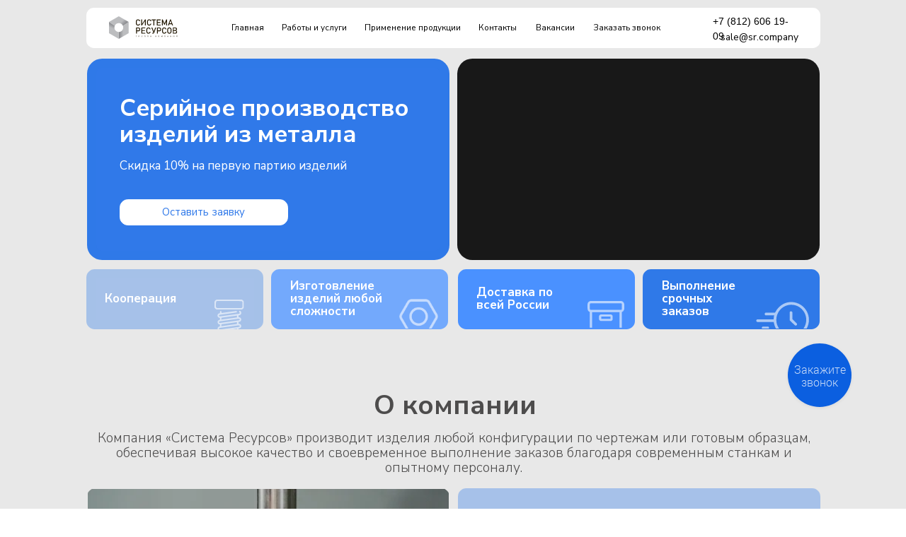

--- FILE ---
content_type: text/html; charset=utf-8
request_url: https://kinescope.io/embed/b8eUBcUWaqW5MWgSHQYUcp?
body_size: 9922
content:

<!DOCTYPE html>
<html xmlns:og="http://ogp.me/ns#">
  <head>
    <meta charset="utf-8" />
    <meta name="viewport" content="minimum-scale=1, initial-scale=1, width=device-width, shrink-to-fit=no, interactive-widget=resizes-visual" />
    <meta name="color-scheme" content="inherit">
    <title>10_11_СР_фин_лого_черн (4)</title>
    <meta name="description" content="Watch &quot;10_11_СР_фин_лого_черн (4)&quot; powered by Kinescope, the ecosystem of video solutions for business of any size." />

    <meta name="twitter:card" content="player" />
    <meta name="twitter:image" content="https://edge-dallas-1.kinescopecdn.net/362cf6dc-8bdd-445e-882e-3c2a4f412961/posters/99ea2e04-1ea6-4040-bbea-fe2e36fd8ce9/poster_lg/a38278b7-c60d-4467-aee2-8bdfe78c66b3.jpg" />
    <meta name="twitter:url" content="https://kinescope.io/embed/51fe29da-b89d-4d44-b475-bc2cbd2bee45" />
    <meta name="twitter:description" content="Watch &quot;10_11_СР_фин_лого_черн (4)&quot; powered by Kinescope, the ecosystem of video solutions for business of any size." />
    <meta name="twitter:url" content="https://kinescope.io/embed/51fe29da-b89d-4d44-b475-bc2cbd2bee45" />
    <meta name="twitter:player" content="https://kinescope.io/embed/51fe29da-b89d-4d44-b475-bc2cbd2bee45" />
    <meta name="twitter:player:width" content="1920" />
    <meta name="twitter:player:height" content="1080" />
    <meta name="twitter:site" content="@kinescopeupdates" />


    <meta name="robots" content="noindex" />

    <link rel="preconnect" href="https://kinescope.io" />
    <link rel="preconnect" href="https://edge-dallas-1.kinescopecdn.net" />
    <link rel="iframely" href="https://kinescope.io/embed/51fe29da-b89d-4d44-b475-bc2cbd2bee45" media="(aspect-ratio: 1920/1080)" />
    <link rel="alternate" type="application/json+oembed" href="https://kinescope.io/oembed?url=https%3A%2F%2Fkinescope.io%2Fembed%2F51fe29da-b89d-4d44-b475-bc2cbd2bee45&format=json" title="10_11_СР_фин_лого_черн (4) oEmbed" />
    <link rel="alternate" type="text/xml+oembed" href="https://kinescope.io/oembed?url=https%3A%2F%2Fkinescope.io%2Fembed%2F51fe29da-b89d-4d44-b475-bc2cbd2bee45&format=xml" title="10_11_СР_фин_лого_черн (4) oEmbed" />
    <style>.wrapper>div>div {border-radius: 10px;}</style>
    <style>
      .noscript-warning{width:100vw;height:100vh;display:flex;justify-content:center;align-items:center;position:fixed;top:0;left:0;background-color:rgba(34,34,34,0.64);font-family:Roboto,sans-serif;line-height:1.15;text-size-adjust:100%;-webkit-tap-highlight-color:transparent;color:rgb(255,255,255);font-size:1em;font-weight:500}.noscript-warning div{text-align:center}.noscript-warning code{font-size:1.2em}
      body{padding:0;margin:0;overflow:hidden}html,body,body>div,body>div>div,body>div>div>div{width:100%;height:100%}.header{display:none}[data-player-tabnavi]{overflow:unset}.chat-wrapper{display:none}.wrapper>div{width:100%;height:100%;position:absolute;top:0;left:0}
    </style>
    <script>
    

var playerOptions = {"playlist":[{"sources":{"hls":{"segments":"fmp4","selector":{"params":{"audio":"lang","quality":"quality"},"qualityMap":{"1080":"1080p","360":"360p","480":"480p","720":"720p"}},"src":"https://kinescope.io/51fe29da-b89d-4d44-b475-bc2cbd2bee45/master.m3u8"},"shakahls":{"src":"https://kinescope.io/51fe29da-b89d-4d44-b475-bc2cbd2bee45/master.m3u8"}},"id":"51fe29da-b89d-4d44-b475-bc2cbd2bee45","title":"10_11_СР_фин_лого_черн (4)","poster":{"src":{"src":"https://edge-dallas-1.kinescopecdn.net/362cf6dc-8bdd-445e-882e-3c2a4f412961/posters/99ea2e04-1ea6-4040-bbea-fe2e36fd8ce9/poster_sm/a38278b7-c60d-4467-aee2-8bdfe78c66b3.jpg","srcset":[{"type":"image/webp","src":"https://edge-dallas-1.kinescopecdn.net/362cf6dc-8bdd-445e-882e-3c2a4f412961/posters/99ea2e04-1ea6-4040-bbea-fe2e36fd8ce9/poster_xs/a38278b7-c60d-4467-aee2-8bdfe78c66b3.webp","media":"(orientation: landscape) and (max-height: 90px), (orientation: portrait) and (max-width: 90px)"},{"type":"image/webp","src":"https://edge-dallas-1.kinescopecdn.net/362cf6dc-8bdd-445e-882e-3c2a4f412961/posters/99ea2e04-1ea6-4040-bbea-fe2e36fd8ce9/poster_md/a38278b7-c60d-4467-aee2-8bdfe78c66b3.webp","media":"(orientation: landscape) and (max-height: 480px), (orientation: portrait) and (max-width: 320px)"},{"type":"image/webp","src":"https://edge-dallas-1.kinescopecdn.net/362cf6dc-8bdd-445e-882e-3c2a4f412961/posters/99ea2e04-1ea6-4040-bbea-fe2e36fd8ce9/poster_md/a38278b7-c60d-4467-aee2-8bdfe78c66b3.webp","media":"(orientation: landscape) and (max-height: 960px), (orientation: portrait) and (max-width: 480px)"},{"type":"image/webp","src":"https://edge-dallas-1.kinescopecdn.net/362cf6dc-8bdd-445e-882e-3c2a4f412961/posters/99ea2e04-1ea6-4040-bbea-fe2e36fd8ce9/poster_lg/a38278b7-c60d-4467-aee2-8bdfe78c66b3.webp","media":"(orientation: landscape) and (min-height: 960.1px), (orientation: portrait) and (min-width: 480.1px)"},{"type":"image/jpeg","src":"https://edge-dallas-1.kinescopecdn.net/362cf6dc-8bdd-445e-882e-3c2a4f412961/posters/99ea2e04-1ea6-4040-bbea-fe2e36fd8ce9/poster_xs/a38278b7-c60d-4467-aee2-8bdfe78c66b3.jpg","media":"(orientation: landscape) and (max-height: 90px), (orientation: portrait) and (max-width: 90px)"},{"type":"image/jpeg","src":"https://edge-dallas-1.kinescopecdn.net/362cf6dc-8bdd-445e-882e-3c2a4f412961/posters/99ea2e04-1ea6-4040-bbea-fe2e36fd8ce9/poster_md/a38278b7-c60d-4467-aee2-8bdfe78c66b3.jpg","media":"(orientation: landscape) and (max-height: 480px), (orientation: portrait) and (max-width: 320px)"},{"type":"image/jpeg","src":"https://edge-dallas-1.kinescopecdn.net/362cf6dc-8bdd-445e-882e-3c2a4f412961/posters/99ea2e04-1ea6-4040-bbea-fe2e36fd8ce9/poster_md/a38278b7-c60d-4467-aee2-8bdfe78c66b3.jpg","media":"(orientation: landscape) and (max-height: 960px), (orientation: portrait) and (max-width: 480px)"},{"type":"image/jpeg","src":"https://edge-dallas-1.kinescopecdn.net/362cf6dc-8bdd-445e-882e-3c2a4f412961/posters/99ea2e04-1ea6-4040-bbea-fe2e36fd8ce9/poster_lg/a38278b7-c60d-4467-aee2-8bdfe78c66b3.jpg","media":"(orientation: landscape) and (min-height: 960.1px), (orientation: portrait) and (min-width: 480.1px)"}]}},"qualityLabels":{"1080":{"label":"1080p","q":1080},"360":{"label":"360p","q":360},"480":{"label":"480p","q":480},"720":{"label":"720p","q":720}},"frameRate":{"1080":25,"360":25,"480":25,"720":25},"meta":{"folderId":"5f7ade40-b7bc-464c-8081-9e0acee19daf","projectId":"5f7ade40-b7bc-464c-8081-9e0acee19daf","workspaceId":"362cf6dc-8bdd-445e-882e-3c2a4f412961","type":"vod","duration":"147.841"},"dataPolling":{}}],"behaviour":{"localStorage":{"storage":"local"},"loop":true,"preload":false,"autoPause":false,"doNotTrack":true,"textTrack":false,"keyboard":false,"volume":0,"playToggleable":false,"fullscreenToggleable":false,"doubleTapToSeek":false,"holdPointerToSpeedUp":false,"preferredQuality":"480","notifications":{"goToStart":false}},"size":{"width":"100%","height":"100%"},"ui":{"playbackRateButton":false,"title":false,"progressBar":false,"chromecastButton":false,"airplayButton":false,"volumeButton":false,"settingsButton":false,"fullscreenButton":false,"audioTracksButton":false,"autoSwitchButton":false,"pipButton":false,"time":false,"playbackRates":false,"annotationsButton":true,"subtitlesSearch":false,"subtitlesButton":false,"playlistButton":false,"prevButton":false,"nextButton":false,"videoFit":"cover","scaleFactors":false,"initial":{"controlBar":false,"title":false}},"theme":{"colors":{"primary":"#FFFFFF"}},"settings":{"metrics":{"url":"https://player-metrics.kinescope.io/v1/batch","compressedUrl":"https://player-metrics.kinescope.io/v1/batch/gzip","interval":60000,"timestamp":1769035168,"logUrl":"https://player-metrics.kinescope.io/v1/logs"},"oldmetrics":{"url":"https://metrics.kinescope.io/player","errors":{"url":"https://player-errors.kinescope.io/v1/errors"}},"preferManagedMediaSource":false,"driverSettings":{}}};

var id = "player_51fe29da-b89d-4d44-b475-bc2cbd2bee45";

function onKinescopePlayerAPIReady(Player) {
  return Player.create(id, playerOptions).then(function (player) {
    setTimeout(function () {
      Promise.all([player.getCurrentTime(), player.isPaused()]).then(
        function ([time, paused]) {
          return player.destroy().then(function () {
            return onKinescopePlayerAPIReady(Player).then(function(newPlayer) {
              newPlayer.seekTo(time);
              if (!paused) newPlayer.play();
            });
          });
        }
      );
    }, 864e5);
    return player;
  });
}

    </script>
    <script defer src="https://player.kinescope.io/v2.175.5/embedly.player.js"></script>
    <script defer src="https://player.kinescope.io/v2.175.5/player.js"></script>
  </head>
  <body>
    <noscript><div class="noscript-warning"><div>JavaScript is disabled or the page is loaded in a <code>sandbox</code> iframe without <code>allow-scripts</code> permission.</div></div></noscript>
    <div class="pre-wrapper">
      <div class="description-wrapper empty">
          <div class="wrapper"><div id="player_51fe29da-b89d-4d44-b475-bc2cbd2bee45"></div></div>
      </div>
    </div>
  </body>
  <script type="application/ld+json">
    {
      "@context": "https://schema.org",
      "@type": "VideoObject",
      "name": "10_11_СР_фин_лого_черн (4)",
      "description": "Watch &quot;10_11_СР_фин_лого_черн (4)&quot; powered by Kinescope, the ecosystem of video solutions for business of any size.",
      "thumbnailUrl": "https://edge-dallas-1.kinescopecdn.net/362cf6dc-8bdd-445e-882e-3c2a4f412961/posters/99ea2e04-1ea6-4040-bbea-fe2e36fd8ce9/poster_lg/a38278b7-c60d-4467-aee2-8bdfe78c66b3.jpg",
      "uploadDate": "2024-11-14T12:21:38+00:00",
      "duration": "PT2M27S",
      "contentUrl": "https://kinescope.io/51fe29da-b89d-4d44-b475-bc2cbd2bee45/master.m3u8",
      "transcript": "",
      "embedUrl": "https://kinescope.io/embed/51fe29da-b89d-4d44-b475-bc2cbd2bee45"
    }
  </script>
</html>


--- FILE ---
content_type: text/css; charset=utf-8
request_url: https://cdn.jsdelivr.net/gh/postnikovmd/tilda@1.3/slider.min.css
body_size: -44
content:
.t-slider-container .tn-slider-artboard{overflow-x:auto!important;overflow-y:hidden!important;scrollbar-width:none}.t-slider-container .tn-slider-artboard::-webkit-scrollbar{display:none;height:0}.t-slider-container .tn-wrapper{display:block}.t-slider-container .tn-wrapper .tn-group:has(.tn-slide){left:0!important;top:0!important}.t-slider-container .tn-controls,.t-slider-container[data-select] .tn-slide{pointer-events:auto!important;cursor:pointer;-ms-touch-action:manipulation;touch-action:manipulation;-webkit-tap-highlight-color:transparent;-webkit-touch-callout:none;-webkit-user-select:none;-khtml-user-select:none;-moz-user-select:none;-ms-user-select:none;user-select:none}.t-slider-container .tn-controls .tn-atom{transition:background var(--slider-transition) var(--slider-easing),border var(--slider-transition) var(--slider-easing),opacity var(--slider-transition) var(--slider-easing)!important}.t-slider-container .tn-slide-elem>.tn-atom,.t-slider-container .tn-slide>.tn-atom,.t-slider-container .tn-slide>.tn-molecule{transition:opacity var(--slider-transition) var(--slider-easing),filter var(--slider-transition) var(--slider-easing),-webkit-filter var(--slider-transition) var(--slider-easing)!important}.t-slider-container[data-bind=window] .tn-slider-artboard{width:var(--slider-min-width)!important;margin:0 calc((100% - var(--slider-min-width))/ 2)!important}.t-slider-container[data-select] .tn-slider-block{transition:var(--slider-transition) var(--slider-easing)!important}.t-slider-container[data-select] .tn-slide>.tn-atom,.t-slider-container[data-select] .tn-slide>.tn-molecule{transition:background var(--slider-transition) var(--slider-easing),border var(--slider-transition) var(--slider-easing),opacity var(--slider-transition) var(--slider-easing),filter var(--slider-transition) var(--slider-easing),-webkit-filter var(--slider-transition) var(--slider-easing)!important}.t-slider-container[data-elems-opacity] .tn-slider .tn-slide-elem.active .tn-atom,.t-slider-container[data-slides-opacity] .tn-slider .tn-slide.active>.tn-atom,.t-slider-container[data-slides-opacity] .tn-slider .tn-slide.active>.tn-molecule,.t-slider-container[data-slides-opacity] .tn-slider .tn-slide:hover>.tn-atom,.t-slider-container[data-slides-opacity] .tn-slider .tn-slide:hover>.tn-molecule{opacity:1!important}.t-slider-container[data-slides-opacity] .tn-slider .tn-slide:not(.active)>.tn-atom,.t-slider-container[data-slides-opacity] .tn-slider .tn-slide:not(.active)>.tn-molecule{opacity:var(--slides-opacity)!important}.t-slider-container[data-slides-grayscale] .tn-slider .tn-slide>.tn-atom,.t-slider-container[data-slides-grayscale] .tn-slider .tn-slide>.tn-molecule{filter:grayscale(1)!important;-webkit-filter:grayscale(1)!important}.t-slider-container[data-select][data-slides-grayscale] .tn-slider .tn-slide.active>.tn-atom,.t-slider-container[data-select][data-slides-grayscale] .tn-slider .tn-slide.active>.tn-molecule,.t-slider-container[data-slides-grayscale] .tn-slider .tn-slide:hover>.tn-atom,.t-slider-container[data-slides-grayscale] .tn-slider .tn-slide:hover>.tn-molecule{filter:none!important;-webkit-filter:none!important}.t-slider-container[data-elems-opacity] .tn-slider .tn-slide-elem:not(.active) .tn-atom{opacity:var(--elems-opacity)!important}.t-slider-container[data-controls-bgcolor] .tn-controls.active .tn-atom{background-color:var(--controls-bgcolor)!important}.t-slider-container[data-controls-bgimage] .tn-controls.active .tn-atom{background-image:var(--controls-bgimage)!important}.t-slider-container[data-controls-bordercolor] .tn-controls.active .tn-atom{border-color:var(--controls-bordercolor)!important}.t-slider-container[data-select][data-active-bgcolor] .tn-slide.active>.tn-atom,.t-slider-container[data-select][data-active-bgcolor] .tn-slide.active>.tn-molecule{background-color:var(--active-bgcolor)!important}.t-slider-container[data-select][data-active-bordercolor] .tn-slide.active>.tn-atom,.t-slider-container[data-select][data-active-bordercolor] .tn-slide.active>.tn-molecule{border-width:var(--active-bordercolor)!important}.t-slider-container[data-select][data-active-opacity] .tn-slide.active>.tn-atom,.t-slider-container[data-select][data-active-opacity] .tn-slide.active>.tn-molecule{opacity:var(--active-opacity)!important}


--- FILE ---
content_type: image/svg+xml
request_url: https://static.tildacdn.com/tild3135-6166-4830-a662-373465666264/Arrow_3_5.svg
body_size: -135
content:
<?xml version="1.0" encoding="UTF-8"?> <svg xmlns="http://www.w3.org/2000/svg" width="62" height="16" viewBox="0 0 62 16" fill="none"><path d="M1 7C0.447715 7 0 7.44772 0 8C0 8.55228 0.447715 9 1 9V7ZM61.7071 8.70711C62.0976 8.31658 62.0976 7.68342 61.7071 7.29289L55.3431 0.928932C54.9526 0.538408 54.3195 0.538408 53.9289 0.928932C53.5384 1.31946 53.5384 1.95262 53.9289 2.34315L59.5858 8L53.9289 13.6569C53.5384 14.0474 53.5384 14.6805 53.9289 15.0711C54.3195 15.4616 54.9526 15.4616 55.3431 15.0711L61.7071 8.70711ZM1 9H61V7H1V9Z" fill="#73AAFD"></path></svg> 

--- FILE ---
content_type: image/svg+xml
request_url: https://static.tildacdn.com/tild3831-6634-4238-a365-313064616635/Arrow_3_5.svg
body_size: -153
content:
<?xml version="1.0" encoding="UTF-8"?> <svg xmlns="http://www.w3.org/2000/svg" width="62" height="16" viewBox="0 0 62 16" fill="none"><path d="M1 7C0.447715 7 0 7.44772 0 8C0 8.55228 0.447715 9 1 9V7ZM61.7071 8.70711C62.0976 8.31658 62.0976 7.68342 61.7071 7.29289L55.3431 0.928932C54.9526 0.538408 54.3195 0.538408 53.9289 0.928932C53.5384 1.31946 53.5384 1.95262 53.9289 2.34315L59.5858 8L53.9289 13.6569C53.5384 14.0474 53.5384 14.6805 53.9289 15.0711C54.3195 15.4616 54.9526 15.4616 55.3431 15.0711L61.7071 8.70711ZM1 9H61V7H1V9Z" fill="#73AAFD"></path></svg> 

--- FILE ---
content_type: image/svg+xml
request_url: https://static.tildacdn.com/tild3365-6266-4562-b266-376164383763/Frame_116_2.svg
body_size: -191
content:
<?xml version="1.0" encoding="UTF-8"?> <svg xmlns="http://www.w3.org/2000/svg" width="30" height="30" viewBox="0 0 30 30" fill="none"><line x1="5.70711" y1="5" x2="24.0919" y2="23.3848" stroke="black" stroke-linecap="round"></line><line x1="6.41406" y1="23.3847" x2="24.7988" y2="4.99991" stroke="black" stroke-linecap="round"></line></svg> 

--- FILE ---
content_type: image/svg+xml
request_url: https://static.tildacdn.com/tild6530-6437-4265-a137-643631376530/Frame_1.svg
body_size: -214
content:
<?xml version="1.0" encoding="UTF-8"?> <svg xmlns="http://www.w3.org/2000/svg" width="40" height="41" viewBox="0 0 40 41" fill="none"><path d="M9 20.4951H31" stroke="#40495C" stroke-width="2" stroke-linecap="round"></path><path d="M20 9.49512V31.4951" stroke="#40495C" stroke-width="2" stroke-linecap="round"></path></svg> 

--- FILE ---
content_type: image/svg+xml
request_url: https://static.tildacdn.com/tild3439-3862-4639-b835-336234626231/Intersect.svg
body_size: 2778
content:
<?xml version="1.0" encoding="UTF-8"?> <svg xmlns="http://www.w3.org/2000/svg" width="74" height="116" viewBox="0 0 74 116" fill="none"><path fill-rule="evenodd" clip-rule="evenodd" d="M4.88087 0.374704C2.87728 1.08027 1.51823 2.39974 0.509728 4.61965C0.0156493 5.70704 0 5.94684 0 12.4342V19.1268L0.592001 20.4082C1.34586 22.0398 2.71855 23.4328 4.32643 24.1978L5.58912 24.7985H37H68.4109L69.6736 24.1978C71.2815 23.4328 72.6541 22.0398 73.408 20.4082L74 19.1268V12.4342V5.74152L73.4109 4.46652C72.6123 2.73823 71.4176 1.45687 69.9 0.700488L68.6344 0.0697912L37.3353 0.0189724C7.74518 -0.0293507 5.97321 -0.00983997 4.88087 0.374704ZM5.71186 4.09354C3.79882 5.08519 3.80955 5.04186 3.73465 12.0991C3.67205 17.9941 3.69218 18.3575 4.1288 19.2262C4.4286 19.8224 4.89697 20.3009 5.47153 20.5985C6.34298 21.0495 6.72662 21.0552 37 21.0552C67.2734 21.0552 67.657 21.0495 68.5285 20.5985C69.103 20.3009 69.5714 19.8224 69.8712 19.2262C70.3078 18.3575 70.3279 17.9941 70.2653 12.0991C70.2028 6.1939 70.1761 5.85564 69.7288 5.24718C69.4701 4.8953 68.9168 4.40299 68.4992 4.15344C67.7516 3.70651 67.2837 3.69879 37.2213 3.63981L6.70248 3.57991L5.71186 4.09354ZM62.4692 28.5244C61.6123 29.394 61.6411 30.1018 62.5803 31.2428C64.4106 33.4656 63.6894 34.894 60.4506 35.4612C59.4184 35.6418 48.3665 37.174 35.8904 38.866C11.5992 42.1602 12.4121 42.0908 11.6164 40.938C10.9913 40.0324 11.29 38.5561 12.1979 38.0629C12.4459 37.9284 14.8832 37.5252 17.6142 37.167C41.2898 34.0614 55.2809 32.0913 55.7336 31.7988C56.8374 31.0858 56.8463 29.5428 55.7513 28.7132C55.1991 28.2948 54.961 28.3209 36.5864 30.7979C26.3534 32.1775 17.8839 33.3061 17.7654 33.3061C17.6451 33.3061 17.5498 32.5087 17.5498 31.5039C17.5498 29.9344 17.4814 29.6207 17.0196 29.0759C16.601 28.5823 16.3079 28.4555 15.6299 28.475C14.2637 28.5144 13.9728 29.0694 13.9728 31.6368C13.9728 33.9833 14.0495 33.8665 12.358 34.0963C10.9502 34.2874 9.34882 35.4088 8.51112 36.79C7.66113 38.1913 7.46349 40.291 8.03783 41.8174C8.73737 43.6759 11.4092 45.5571 13.3497 45.5571H13.9885L13.9247 47.865L13.861 50.173L12.6314 50.4293C11.0544 50.7583 10.1881 51.2324 9.31059 52.2466C8.31349 53.3993 7.93656 54.4674 7.93656 56.1414C7.93656 57.8321 8.26564 58.7586 9.28465 59.9365C10.2042 60.9992 11.4456 61.6512 12.8778 61.8232L13.9878 61.9566L13.9243 64.2321L13.861 66.5076L12.6314 66.7639C11.0544 67.0929 10.1881 67.567 9.31059 68.5811C8.31349 69.7339 7.93656 70.802 7.93656 72.476C7.93656 74.1667 8.26564 75.0932 9.28465 76.2711C10.2042 77.3338 11.4456 77.9858 12.8778 78.1577L13.9878 78.2911L13.9243 80.5666L13.861 82.8421L12.6314 83.0985C11.0544 83.4275 10.1881 83.9016 9.31059 84.9157C8.31349 86.0685 7.93656 87.1366 7.93656 88.8106C7.93656 90.5013 8.26564 91.4278 9.28465 92.6057C10.2042 93.6683 11.4456 94.3204 12.8778 94.4923L13.9878 94.6257L13.9243 96.9012L13.861 99.1767L12.6314 99.4331C11.0544 99.7621 10.1881 100.236 9.31059 101.25C8.31349 102.403 7.93656 103.471 7.93656 105.145C7.93656 106.836 8.26564 107.762 9.28465 108.94C10.2292 110.032 11.4892 110.675 12.9902 110.833C14.1351 110.952 14.206 110.999 14.6478 111.925C15.2319 113.15 17.0258 114.863 18.3956 115.506L19.4502 116H37.1118H54.7734L56.003 115.407C57.5671 114.653 58.8119 113.39 59.5548 111.803C60.0755 110.691 60.1468 110.231 60.2119 107.573L60.2845 104.591L61.5532 104.44C65.627 103.956 67.9968 100.612 66.9573 96.8148C66.41 94.8156 63.9016 93.0122 61.5293 92.9129L60.2546 92.8593L60.2525 90.56L60.2508 88.2607L61.5363 88.1078C65.6277 87.6211 67.9988 84.2846 66.9573 80.4802C66.41 78.481 63.9016 76.6777 61.5293 76.5783L60.2546 76.5247L60.2525 74.2254L60.2508 71.9261L61.5363 71.7732C65.6277 71.2866 67.9988 67.95 66.9573 64.1456C66.41 62.1464 63.9016 60.3431 61.5293 60.2437L60.2546 60.1902L60.2525 57.8963L60.2508 55.6026L61.3601 55.4692C63.4211 55.2215 64.333 54.8149 65.5121 53.6187C67.0695 52.0381 67.5671 50.0387 66.9573 47.811C66.41 45.8119 63.9016 44.0085 61.5293 43.9091L60.2546 43.8556L60.2525 41.544L60.2508 39.2327L61.3127 39.087C63.4618 38.7928 64.5573 38.2948 65.7328 37.0774C67.5873 35.1572 67.9067 33.0366 66.708 30.6021C65.9519 29.0669 64.6134 27.8613 63.6653 27.8613C63.3637 27.8613 62.8325 28.1558 62.4692 28.5244ZM53.7674 40.1467C49.5986 40.7361 17.8108 45.1033 17.6907 45.1033C17.6131 45.1033 17.5498 46.1386 17.5498 47.4036V49.704L18.6118 49.5727C19.196 49.5005 27.9174 48.3122 37.9931 46.9321C48.0687 45.5519 56.3936 44.4227 56.4931 44.4227C56.5923 44.4227 56.6737 43.4018 56.6737 42.154V39.8854L55.9471 39.9133C55.5474 39.9287 54.5666 40.0337 53.7674 40.1467ZM58.6858 47.8584C58.0095 47.9692 47.6976 49.3844 35.7704 51.0033C23.8432 52.6223 13.758 54.0034 13.3589 54.0726C12.9598 54.1418 12.3609 54.4358 12.0282 54.7265C10.9562 55.6621 11.3877 57.5077 12.8076 58.0587C13.159 58.1951 20.8633 57.2252 37.3997 54.9633C50.6442 53.1515 61.6816 51.6093 61.9275 51.5358C63.0596 51.1973 63.7187 50.0414 63.3655 49.0137C62.9192 47.7142 61.5828 47.3841 58.6858 47.8584ZM49.855 57.0287C43.1212 57.9755 17.8537 61.4379 17.6793 61.4379C17.6082 61.4379 17.5498 62.4731 17.5498 63.7382V66.0386L18.6118 65.9073C19.196 65.8351 27.9174 64.6468 37.9931 63.2667C48.0687 61.8865 56.3936 60.7573 56.4931 60.7573C56.5923 60.7573 56.6737 59.7364 56.6737 58.4886V56.2199L55.9471 56.2472C55.5474 56.2621 52.806 56.6138 49.855 57.0287ZM58.6858 64.193C58.0095 64.3038 47.6976 65.719 35.7704 67.3379C23.8432 68.9568 13.758 70.338 13.3589 70.4072C12.9598 70.4764 12.3609 70.7704 12.0282 71.061C10.9562 71.9967 11.3877 73.8422 12.8076 74.3933C13.159 74.5297 20.8633 73.5598 37.3997 71.2979C50.6442 69.4861 61.6816 67.9439 61.9275 67.8704C63.0596 67.5319 63.7187 66.376 63.3655 65.3483C62.9192 64.0487 61.5828 63.7187 58.6858 64.193ZM52.9849 72.9134C51.8782 73.082 46.0432 73.8917 40.0181 74.7127C33.9931 75.5338 26.517 76.5581 23.4048 76.9889C20.2928 77.42 17.7021 77.7725 17.648 77.7725C17.5941 77.7725 17.5498 78.8077 17.5498 80.0728V82.3732L18.6118 82.2419C19.196 82.1697 27.9174 80.9814 37.9931 79.6013C48.0687 78.221 56.3936 77.0919 56.4931 77.0919C56.5923 77.0919 56.6737 76.071 56.6737 74.8232V72.5545L55.8353 72.5808C55.3744 72.5951 54.0915 72.7449 52.9849 72.9134ZM58.6858 80.5276C58.0095 80.6383 47.6976 82.0536 35.7704 83.6725C23.8432 85.2914 13.758 86.6726 13.3589 86.7418C12.9598 86.811 12.3609 87.105 12.0282 87.3956C10.9562 88.3312 11.3877 90.1768 12.8076 90.7279C13.159 90.8642 20.8633 89.8944 37.3997 87.6325C50.6442 85.8207 61.6816 84.2785 61.9275 84.2049C63.0596 83.8665 63.7187 82.7106 63.3655 81.6828C62.9192 80.3833 61.5828 80.0532 58.6858 80.5276ZM52.9849 89.248C51.8782 89.4166 46.0432 90.2263 40.0181 91.0473C33.9931 91.8684 26.517 92.8927 23.4048 93.3235C20.2928 93.7546 17.7021 94.1071 17.648 94.1071C17.5941 94.1071 17.5498 95.1423 17.5498 96.4073V98.7078L18.6118 98.5764C19.196 98.5043 27.9174 97.316 37.9931 95.9359C48.0687 94.5556 56.3936 93.4265 56.4931 93.4265C56.5923 93.4265 56.6737 92.4056 56.6737 91.1578V88.8891L55.8353 88.9154C55.3744 88.9297 54.0915 89.0795 52.9849 89.248ZM58.6858 96.8622C58.0095 96.9729 47.6976 98.3881 35.7704 100.007C23.8432 101.626 13.758 103.007 13.3589 103.076C12.9598 103.146 12.3609 103.44 12.0282 103.73C10.9562 104.666 11.3877 106.511 12.8076 107.062C13.159 107.199 20.8633 106.229 37.3997 103.967C50.6442 102.155 61.6816 100.613 61.9275 100.54C63.0596 100.201 63.7187 99.0451 63.3655 98.0174C62.9192 96.7179 61.5828 96.3878 58.6858 96.8622ZM52.9849 105.583C51.0794 105.873 35.6074 107.995 23.9214 109.57C20.9704 109.968 18.4627 110.375 18.3489 110.475C18.045 110.743 18.8566 111.572 19.8973 112.057C20.7388 112.449 21.7497 112.474 37 112.477C46.9636 112.48 53.5138 112.395 54.0008 112.258C54.9518 111.989 56.0714 110.845 56.4202 109.784C56.5597 109.36 56.6737 108.16 56.6737 107.118V105.224L55.8353 105.25C55.3744 105.264 54.0915 105.414 52.9849 105.583Z" fill="white" fill-opacity="0.6"></path></svg> 

--- FILE ---
content_type: image/svg+xml
request_url: https://static.tildacdn.com/tild3561-3934-4736-a565-646563353839/Vector_6.svg
body_size: 4115
content:
<?xml version="1.0" encoding="UTF-8"?> <svg xmlns="http://www.w3.org/2000/svg" width="79" height="79" viewBox="0 0 79 79" fill="none"><path fill-rule="evenodd" clip-rule="evenodd" d="M0 1.31198V2.62396H19.0155H38.031V3.47289C38.031 4.1298 37.9781 4.32182 37.7968 4.32182C37.668 4.32182 37.189 4.68639 36.7323 5.13216C35.7556 6.08527 35.31 7.25602 35.4962 8.37923C35.6996 9.60709 36.4913 10.7951 37.4241 11.2722C38.0079 11.5707 38.031 11.6118 38.031 12.3511V13.1198H37.3305C36.4727 13.1198 35.8416 13.4274 35.5975 13.9644C35.4851 14.2117 35.4135 15.147 35.4135 16.3684V18.3677H33.4839C31.5419 18.3677 30.6804 18.5457 30.3971 19.0052C30.3272 19.1185 30.2322 19.6934 30.1857 20.2827L30.1015 21.3544L24.6355 22.5688C20.1925 23.5559 19.1065 23.847 18.8334 24.1239C18.393 24.5701 11.8558 39.0001 11.8558 39.5259C11.8558 39.7778 12.7202 41.3283 14.1502 43.6412C18.3174 50.3819 18.796 51.1021 19.214 51.2614C19.8231 51.4935 20.4622 51.2782 20.7968 50.7281C21.074 50.2724 21.0931 49.8983 21.0935 44.916L21.0941 39.5911L22.2571 36.0933L23.42 32.5957L27.5813 30.8068L31.7425 29.0179L39.3904 29.0222L47.0384 29.0265L51.252 31.4532L55.4654 33.8799L56.6025 36.7314L57.7394 39.5827L57.74 44.912C57.7405 49.8983 57.7596 50.2724 58.0367 50.7281C58.3923 51.3124 59.0756 51.5151 59.6847 51.2169C59.9813 51.0717 61.0058 49.5663 63.2378 45.9965C66.7488 40.3809 66.9777 39.9819 66.9777 39.4782C66.9777 38.9859 60.4164 24.5459 60.0002 24.1225C59.7266 23.8442 58.6472 23.5533 54.1981 22.5588L48.7321 21.337L48.6479 20.2741C48.6013 19.6894 48.5063 19.1185 48.4364 19.0052C48.1531 18.5457 47.2917 18.3677 45.3496 18.3677H43.42V16.3684C43.42 15.147 43.3484 14.2117 43.236 13.9644C42.992 13.4274 42.3609 13.1198 41.5031 13.1198H40.8025V12.3511C40.8025 11.6118 40.8256 11.5707 41.4095 11.2722C42.3422 10.7951 43.134 9.60709 43.3374 8.37923C43.5235 7.25602 43.0779 6.08527 42.1013 5.13216C41.6446 4.68639 41.1656 4.32182 41.0367 4.32182C40.8555 4.32182 40.8025 4.12996 40.8025 3.4735V2.62519L59.8565 2.58599L78.9105 2.54678L78.9552 1.27339L79 0H39.4999H0V1.31198ZM0.0537362 1.38915C0.0537362 2.11074 0.0803733 2.40586 0.112707 2.04514C0.145195 1.68427 0.145195 1.09388 0.112707 0.733165C0.0803733 0.372293 0.0537362 0.667566 0.0537362 1.38915ZM0 6.5599V7.87188H1.30876H2.61752V6.5599V5.24792H1.30876H0V6.5599ZM5.23504 6.5599V7.87188H19.0155H32.796V6.5599V5.24792H19.0155H5.23504V6.5599ZM46.0376 6.5599V7.87188H59.818H73.5985V6.5599V5.24792H59.818H46.0376V6.5599ZM76.216 6.5599V7.87188H77.5248H78.8336V6.5599V5.24792H77.5248H76.216V6.5599ZM38.5907 6.95704C38.1568 7.29908 38.0383 8.0804 38.3357 8.63761C38.5615 9.06038 39.3202 9.27878 39.8819 9.08245C40.4387 8.88781 40.6486 8.54114 40.6486 7.816C40.6486 7.17884 40.0826 6.63707 39.4168 6.63707C39.1855 6.63707 38.8138 6.78108 38.5907 6.95704ZM38.185 17.0557V18.3677H39.4168H40.6486V17.0557V15.7438H39.4168H38.185V17.0557ZM32.8308 23.7314L32.873 26.3168H39.4168H45.9606L46.0028 23.7314L46.045 21.146H39.4168H32.7886L32.8308 23.7314ZM25.2951 25.1375C22.8209 25.7012 20.7303 26.2319 20.6493 26.3168C20.5683 26.4017 19.1826 29.3817 17.5697 32.9392L14.6375 39.4071L16.4416 42.3047L18.2457 45.2025L18.3226 42.1652L18.3996 39.1279L19.7661 35.0569C20.5177 32.8179 21.2493 30.8689 21.3922 30.7256C21.535 30.5826 23.5703 29.6416 25.9151 28.6348L30.1785 26.8041V25.4414C30.1785 24.4451 30.1267 24.0833 29.986 24.0957C29.8802 24.1051 27.7693 24.5738 25.2951 25.1375ZM48.6595 25.5064L48.6642 26.9342L52.9564 29.3757C55.3171 30.7185 57.3486 31.934 57.4707 32.0768C57.5928 32.2196 58.3088 33.8645 59.0617 35.7321L60.4307 39.1279L60.5092 42.1652L60.5879 45.2025L62.392 42.3047L64.1961 39.4071L61.2646 32.9392C59.6524 29.3817 58.2515 26.3905 58.1518 26.2921C58.0158 26.1578 49.1698 24.0787 48.7345 24.0787C48.6908 24.0787 48.6571 24.7211 48.6595 25.5064ZM35.8637 32.0398C35.5204 32.4057 35.4843 32.5925 35.4135 34.3688L35.3365 36.2999L34.8555 36.502C34.3753 36.7038 34.3724 36.7019 33.1726 35.4923C31.9076 34.2166 31.3351 33.8651 30.7586 34.0101C30.5663 34.0585 29.4217 35.0962 28.215 36.3162C25.4388 39.1234 25.4634 38.9835 27.3939 40.9623L28.7667 42.3692L28.468 42.948L28.1694 43.5269H26.2753C23.5877 43.5269 23.7117 43.3422 23.7117 47.3444C23.7117 49.0511 23.7548 50.5598 23.8073 50.6972C24.007 51.2188 24.7082 51.3987 26.5406 51.3987H28.3069L28.4886 51.9507L28.6705 52.5028L27.4332 53.7736C26.1167 55.1255 25.8757 55.613 26.1707 56.327C26.2721 56.5724 27.2776 57.6823 28.4052 58.7937C31.0487 61.3989 31.0132 61.3935 32.9564 59.4873L34.3091 58.1605L34.8612 58.3607L35.4135 58.5609V60.3126C35.4135 62.2466 35.5776 62.7895 36.256 63.0993C36.81 63.3522 42.0235 63.3522 42.5775 63.0993C43.2559 62.7895 43.42 62.2466 43.42 60.3126V58.5609L43.9723 58.3607L44.5245 58.1605L45.8771 59.4873C47.8204 61.3935 47.7848 61.3989 50.4284 58.7937C51.5559 57.6823 52.5615 56.5724 52.6628 56.327C52.9578 55.613 52.7169 55.1255 51.4004 53.7736L50.1631 52.5028L50.3449 51.9507L50.5266 51.3987H52.293C54.1254 51.3987 54.8266 51.2188 55.0263 50.6972C55.0788 50.5598 55.1219 49.0413 55.1219 47.3228C55.1219 43.3404 55.2489 43.5269 52.5369 43.5269H50.6646L50.4298 43.0715C50.3006 42.821 50.1948 42.5304 50.1948 42.4256C50.1948 42.3208 50.7837 41.6316 51.5036 40.8942C53.3602 38.9923 53.3831 39.1115 50.6185 36.3162C49.4119 35.0962 48.2672 34.0585 48.0749 34.0101C47.4983 33.865 46.926 34.2167 45.6583 35.4948L44.4538 36.7093L43.9491 36.4681L43.4442 36.2267L43.3936 34.3322C43.3468 32.5751 43.316 32.4087 42.9698 32.0398L42.5965 31.6419H39.4168H36.2371L35.8637 32.0398ZM38.185 35.7371C38.185 37.6953 37.9893 38.1564 37.0074 38.5118C36.5965 38.6605 35.8195 38.9815 35.2808 39.2251C34.7419 39.4688 34.134 39.6681 33.9298 39.6681C33.6755 39.6681 33.1564 39.2811 32.2816 38.439L31.0044 37.2099L30.099 38.1271L29.1937 39.0442L30.4735 40.3587C31.9334 41.858 31.9205 41.7941 31.1331 43.604C30.8746 44.1983 30.5788 44.9135 30.4759 45.1934C30.1954 45.9574 29.6702 46.1508 27.8766 46.1508H26.3292V47.4628V48.7748H28.0731C29.6848 48.7748 29.8408 48.801 30.134 49.1221C30.3083 49.3131 30.5009 49.643 30.5617 49.8552C30.6225 50.0675 30.9138 50.7846 31.209 51.4489C31.5907 52.3074 31.7166 52.7729 31.6451 53.0589C31.5896 53.2801 31.0306 53.9904 30.4027 54.6373L29.2608 55.8135L30.1822 56.7275L31.1035 57.6414L32.2962 56.4653C32.9521 55.8184 33.6405 55.2439 33.8259 55.1886C34.0453 55.1234 34.5022 55.2468 35.1347 55.5423C35.6691 55.792 36.3983 56.0834 36.7552 56.1899C37.9116 56.5349 38.0952 56.878 38.1614 58.8177L38.219 60.5054H39.4168H40.6145L40.6721 58.8177C40.7383 56.8796 40.9217 56.536 42.0745 56.1898C42.4292 56.0833 43.1538 55.7903 43.6847 55.5389C44.3328 55.2319 44.7641 55.1158 44.9973 55.1854C45.1884 55.2424 45.8814 55.8184 46.5374 56.4653L47.73 57.6414L48.6514 56.7275L49.5728 55.8135L48.4309 54.6373C47.803 53.9904 47.2413 53.2702 47.183 53.0368C47.1038 52.7209 47.2161 52.3092 47.6215 51.4268C47.9213 50.7747 48.215 50.0675 48.2745 49.8552C48.3339 49.643 48.5253 49.3131 48.6996 49.1221C48.9927 48.801 49.1487 48.7748 50.7605 48.7748H52.5044V47.4628V46.1508H50.957C49.1633 46.1508 48.6381 45.9574 48.3576 45.1934C48.2548 44.9135 47.959 44.1983 47.7005 43.604C46.913 41.7941 46.9001 41.858 48.3601 40.3587L49.6399 39.0442L48.7345 38.1271L47.8292 37.2099L46.552 38.439C45.6771 39.2811 45.1581 39.6681 44.9037 39.6681C44.6995 39.6681 44.0917 39.4688 43.5528 39.2251C43.014 38.9815 42.2371 38.6605 41.8261 38.5118C40.8443 38.1564 40.6486 37.6953 40.6486 35.7371V34.2658H39.4168H38.185V35.7371ZM38.416 40.9304C36.4137 41.1992 34.4001 42.6946 33.5297 44.5591C32.8513 46.0127 32.6885 47.3493 33.0123 48.8087C34.1403 53.8907 40.3626 55.7295 44.0148 52.06C45.5312 50.5365 46.2513 48.4148 45.9104 46.4749C45.2588 42.7665 42.1071 40.4347 38.416 40.9304ZM38.0577 43.7227C37.2858 43.9703 36.093 45.1247 35.7917 45.9154C35.3863 46.9798 35.527 48.5309 36.1158 49.4877C36.6461 50.3496 37.8249 51.1471 38.7992 51.3033C40.2784 51.5404 41.9247 50.7767 42.7198 49.4843C43.3592 48.4452 43.4655 46.8156 42.9618 45.7725C42.5453 44.9101 41.4834 43.9502 40.6783 43.7084C39.9526 43.4904 38.7615 43.4969 38.0577 43.7227ZM4.9271 57.9904C4.80007 58.037 4.54032 58.2173 4.3497 58.3911C4.00835 58.7023 4.00327 58.7629 4.00327 62.5039V66.3008L2.96503 66.9918C1.79577 67.7699 0.930452 68.8209 0.426656 70.0751C0.155204 70.7506 0.0846845 71.2396 0.0812971 72.4676C0.0771399 73.9296 0.106394 74.0722 0.634518 75.1687C1.35588 76.6667 2.355 77.6683 3.84929 78.3914L5.00408 78.9503L38.9549 78.9912C62.174 79.0191 73.1489 78.981 73.6755 78.8703C75.5358 78.4797 77.2872 77.0665 78.1615 75.2502C78.4465 74.6584 78.6796 74.02 78.6796 73.8316C78.6796 73.6433 78.7489 73.4462 78.8336 73.3937C78.9182 73.3412 78.9875 72.8121 78.9875 72.2178C78.9875 71.6236 78.9304 71.1727 78.8607 71.2159C78.7909 71.2592 78.6463 70.9522 78.5393 70.5336C78.3074 69.6266 77.3907 68.1533 76.6912 67.5632C76.415 67.3302 75.8833 66.96 75.5096 66.7406L74.8303 66.3414V62.5242V58.7071L74.4329 58.3328L74.0356 57.9586H69.5695H65.1034L64.7317 58.3917C64.3624 58.8222 64.3602 58.8451 64.3602 62.3663V65.9077H39.4168H14.4733V62.4246C14.4733 60.331 14.4101 58.8231 14.3148 58.6447C13.9411 57.9446 13.5069 57.8807 9.20751 57.8936C6.98031 57.9003 5.05412 57.944 4.9271 57.9904ZM6.62079 63.2874V65.9151L9.19981 65.8728L11.7788 65.8305L11.821 63.2451L11.8632 60.6598H9.242H6.62079V63.2874ZM67.0125 63.2451L67.0547 65.8305L69.6337 65.8728L72.2128 65.9151V63.2874V60.6598H69.5916H66.9703L67.0125 63.2451ZM5.31033 68.7363C4.06316 69.2237 3.28083 70.0241 2.83986 71.2633C2.36978 72.5843 2.75486 74.1145 3.82789 75.1902C5.14712 76.5126 1.94574 76.4035 39.4168 76.4035C76.8909 76.4035 73.6857 76.5129 75.0077 75.1888C76.6077 73.5862 76.5595 71.174 74.8951 69.5536C73.7608 68.4492 76.6156 68.5304 39.3509 68.5434C14.0398 68.5522 5.65985 68.5997 5.31033 68.7363ZM6.62079 72.4676V73.7796H7.92955H9.23831V72.4676V71.1556H7.92955H6.62079V72.4676ZM14.4733 72.4676V73.7796H15.7821H17.0909V72.4676V71.1556H15.7821H14.4733V72.4676ZM22.3259 72.4676V73.7796H23.6347H24.9434V72.4676V71.1556H23.6347H22.3259V72.4676ZM30.1785 72.4676V73.7796H31.4872H32.796V72.4676V71.1556H31.4872H30.1785V72.4676ZM38.031 72.4676V73.7796H39.4168H40.8025V72.4676V71.1556H39.4168H38.031V72.4676ZM46.0376 72.4676V73.7796H47.3463H48.6551V72.4676V71.1556H47.3463H46.0376V72.4676ZM53.8901 72.4676V73.7796H55.1989H56.5076V72.4676V71.1556H55.1989H53.8901V72.4676ZM61.7427 72.4676V73.7796H63.0514H64.3602V72.4676V71.1556H63.0514H61.7427V72.4676ZM69.5953 72.4676V73.7796H70.904H72.2128V72.4676V71.1556H70.904H69.5953V72.4676ZM0.0517345 72.3904C0.0517345 73.0271 0.0789875 73.2876 0.112091 72.9692C0.145349 72.6509 0.145349 72.13 0.112091 71.8116C0.0789875 71.4933 0.0517345 71.7537 0.0517345 72.3904Z" fill="white"></path></svg> 

--- FILE ---
content_type: image/svg+xml
request_url: https://static.tildacdn.com/tild6131-3062-4631-b761-336632326335/Vector_5.svg
body_size: 4894
content:
<?xml version="1.0" encoding="UTF-8"?> <svg xmlns="http://www.w3.org/2000/svg" width="92" height="92" viewBox="0 0 92 92" fill="none"><path fill-rule="evenodd" clip-rule="evenodd" d="M42.625 0.115859C41.6339 0.295715 40.6159 0.87647 40.2132 1.49194C40.0579 1.72917 39.5912 2.74787 39.1761 3.75578L38.4214 5.58833L35.9196 6.43564C34.5438 6.90164 32.4675 7.77233 31.3058 8.37053L29.1936 9.45794L27.2823 8.65632C25.1843 7.77628 24.1169 7.64499 22.9669 8.1261C22.1111 8.48419 17.6101 12.9907 17.2524 13.8475C16.776 14.9894 16.9048 15.9622 17.8179 18.1167L18.6548 20.0912L18.1653 20.9423C17.1978 22.6248 16.2098 24.8863 15.5936 26.8293C15.2485 27.9174 14.9088 28.9237 14.8388 29.0655C14.7689 29.2074 13.8696 29.6709 12.8407 30.0959C10.5568 31.0387 10.1908 31.3023 9.61708 32.4185C9.18434 33.2606 9.16691 33.423 9.16691 36.6266C9.16691 41.5475 9.53445 42.2144 12.9867 43.5579L14.8307 44.2753L15.2771 45.7403C15.5227 46.5458 15.7237 47.2541 15.7237 47.314C15.7237 47.3739 14.6123 47.4219 13.2537 47.4208L10.7837 47.4189L10.4244 46.4827C10.1569 45.7859 9.86606 45.4072 9.28619 45.0009L8.50728 44.4552H5.33416C1.76638 44.4552 1.42093 44.5476 0.508734 45.7449L0.00538913 46.4055V57.4947V68.5839L0.508734 69.2446C1.4195 70.4402 1.76961 70.5343 5.3047 70.5343C8.27285 70.5343 8.48555 70.5113 9.11302 70.1206C9.81756 69.682 10.5142 68.7248 10.5142 68.1954C10.5142 67.9203 10.6274 67.8929 11.3544 67.9928C13.2432 68.2519 17.0417 69.78 19.5372 71.2843L20.5662 71.9046L20.0761 72.8381C19.4104 74.1059 19.3737 76.2183 19.9955 77.4816C20.9511 79.4239 22.7847 80.5717 24.91 80.5584L26.1411 80.5507L26.5097 81.3879C27.3683 83.3372 29.2599 84.542 31.4519 84.5355L32.7192 84.5318L33.0323 85.2895C33.8159 87.1863 35.7188 88.489 37.7728 88.535L38.9075 88.5604L39.3751 89.4999C40.1977 91.1526 42.0999 92.1873 43.9187 91.9717C45.5888 91.7737 46.6808 90.9395 47.967 88.8796C48.3376 88.2861 48.6658 87.7724 48.6964 87.7382C48.7267 87.7039 49.8689 88.4944 51.2345 89.4947C53.9788 91.5051 55.0501 91.972 56.4714 91.7769C58.2729 91.5298 60.128 89.856 60.3852 88.246C60.488 87.6017 60.5363 87.5591 61.289 87.4462C63.6311 87.0944 65.484 85.246 65.9369 82.8095C66.0578 82.1589 66.0887 82.135 66.8056 82.1348C67.8132 82.1346 69.5604 81.2805 70.3161 80.4186C71.5008 79.0677 71.9808 77.0994 71.5423 75.3904C71.4124 74.8839 71.4543 74.8242 72.2223 74.4179C74.3869 73.2726 75.5506 70.382 74.7605 68.1133C74.6069 67.6721 74.5062 67.2859 74.5367 67.2553C74.746 67.0456 78.4142 66.2706 79.6075 66.1838L81.0674 66.0775L81.2909 66.7771C81.4138 67.162 81.7269 67.7093 81.9868 67.9935C82.8036 68.8872 83.3379 69.0055 86.5568 69.0055C89.281 69.0055 89.556 68.9749 90.2805 68.5913C90.8085 68.3118 91.1938 67.9291 91.4658 67.4143L91.8687 66.6514L91.9422 67.4239C91.9828 67.8485 92.0077 63.0973 91.9978 56.8652L91.9799 45.5343L91.5584 44.6775C91.2669 44.0849 90.9021 43.6827 90.375 43.3735C89.6462 42.9458 89.4831 42.9264 86.6315 42.9264C84.9665 42.9264 83.4268 43.0108 83.1444 43.1172C82.326 43.4262 81.4731 44.3779 81.2618 45.218L81.0692 45.984H78.7727H76.4764L76.7288 45.144C76.8677 44.6822 77.0013 44.2845 77.0256 44.2608C77.05 44.2369 77.9187 43.8804 78.9562 43.4685C82.3152 42.1351 82.6393 41.5334 82.6378 36.6315C82.6367 33.5052 82.6112 33.2522 82.2151 32.445C81.6676 31.3291 81.0506 30.8804 78.8712 30.0131C77.8857 29.621 77.0256 29.1896 76.9595 29.054C76.8936 28.9185 76.5571 27.9174 76.212 26.8293C75.5958 24.8863 74.6078 22.6248 73.6403 20.9423L73.1508 20.0912L73.9877 18.1167C74.8992 15.966 75.0296 14.9892 74.5563 13.8551C74.1936 12.986 69.7197 8.49463 68.8573 8.13384C67.688 7.64481 66.6111 7.77233 64.5267 8.6466L62.6388 9.43851L60.2437 8.24067C58.9265 7.58186 56.9999 6.77538 55.9625 6.44841C54.9251 6.12161 53.9093 5.78672 53.7052 5.70416C53.4544 5.6029 53.1384 5.04769 52.731 3.99283C51.8706 1.76424 51.3216 0.973772 50.2865 0.471974C49.501 0.0912192 49.142 0.0476941 46.4489 0.0065071C44.8148 -0.0184929 43.094 0.0307876 42.625 0.115859ZM43.5675 3.11873C43.2217 3.16568 42.861 3.28006 42.766 3.37305C42.671 3.46604 42.2219 4.47467 41.7679 5.61441C41.314 6.75416 40.8103 7.84139 40.6484 8.0306C40.4864 8.21999 40.006 8.46207 39.5807 8.56891C36.647 9.3047 32.3772 11.0865 30.5438 12.3398C29.7374 12.891 29.0902 12.8 26.789 11.8113C25.6377 11.3167 24.5707 10.9121 24.4178 10.9121C24.0988 10.9121 20.035 14.9153 20.035 15.2295C20.035 15.3437 20.4334 16.3817 20.9202 17.5362C22.1199 20.3804 22.099 20.236 21.475 21.3588C19.6312 24.6763 18.4754 27.4378 17.8872 29.9297C17.551 31.3547 17.2274 31.6394 14.8729 32.5816C13.7107 33.0468 12.6672 33.5036 12.554 33.5969C12.2766 33.8255 12.097 36.9399 12.2648 38.6093L12.4004 39.9579L14.7357 40.9095C16.0201 41.4329 17.1707 41.9608 17.2926 42.0825C17.4146 42.2043 17.7531 43.1523 18.0446 44.189C18.3363 45.2257 18.7024 46.3775 18.8584 46.7484L19.1417 47.4228H20.5967C21.7633 47.4228 22.1914 47.3444 22.7554 47.027C23.2573 46.7444 23.4246 46.5514 23.3392 46.3525C19.9466 38.4482 21.0514 29.1928 26.2384 22.0617C28.1819 19.3901 31.8011 16.3579 34.9162 14.7916C36.5216 13.9844 39.3534 13.025 41.4119 12.591C43.5361 12.143 48.2695 12.143 50.3938 12.591C52.4522 13.025 55.284 13.9844 56.8895 14.7916C61.0172 16.8671 64.7743 20.4142 67.1392 24.4685C70.5777 30.3628 71.3571 38.0948 69.1639 44.5509C68.918 45.2748 68.7168 45.8958 68.7168 45.9309C68.7168 45.966 69.7465 45.9721 71.0049 45.9444L73.2931 45.894L73.7892 44.102C74.0621 43.1163 74.3865 42.209 74.5101 42.0854C74.6335 41.962 75.7855 41.4329 77.07 40.9093L79.4052 39.9577L79.5439 38.6993C79.7185 37.1147 79.5315 33.8277 79.2538 33.5987C79.1396 33.5045 78.1061 33.0513 76.9573 32.5915C75.8085 32.1318 74.707 31.5779 74.5096 31.3608C74.312 31.1437 74.0483 30.5209 73.9232 29.9768C73.4948 28.1111 72.4594 25.3892 71.4602 23.502C70.9104 22.4633 70.3044 21.3146 70.1138 20.9491L69.767 20.2847L70.5207 18.4311C70.9352 17.4117 71.3961 16.2797 71.5448 15.9157C71.8143 15.2561 71.8129 15.2507 71.127 14.4128C70.2241 13.3095 67.6411 10.9121 67.3555 10.9121C67.2326 10.9121 66.188 11.3167 65.0342 11.8113C62.7295 12.7993 62.0693 12.8919 61.2618 12.3399C60.4235 11.7669 57.257 10.1912 55.9625 9.7029C55.3203 9.46063 54.0704 9.06837 53.185 8.83114C52.1556 8.55524 51.436 8.25272 51.1896 7.99211C50.9774 7.76801 50.4574 6.69445 50.0336 5.60632C49.61 4.51819 49.1582 3.5137 49.0298 3.37413C48.8564 3.18582 48.2022 3.10902 46.4962 3.07701C45.2312 3.05327 43.9133 3.07197 43.5675 3.11873ZM43.7472 15.4214C40.2344 15.7756 35.8846 17.4405 33.2384 19.4439C28.7329 22.8549 25.7685 27.6468 24.7947 33.0928C24.5435 34.4967 24.5001 35.4209 24.5829 37.5892C24.6867 40.3117 24.8565 41.3075 25.5957 43.5316L25.9866 44.7077L27.6365 43.8257C29.4863 42.837 31.8523 42.0108 33.8671 41.65C35.4402 41.3681 39.7387 41.3665 41.9131 41.6469L43.4024 41.839L44.1327 41.3095C45.882 40.0406 48.9207 39.5192 51.014 40.1284C51.5914 40.2966 54.5572 41.6827 57.6048 43.209C62.8581 45.8399 63.2003 45.984 64.1959 45.984C65.407 45.984 65.3402 46.0667 66.229 43.466C67.6611 39.2766 67.6453 34.2615 66.1864 29.902C63.7892 22.738 57.5866 17.2389 50.2698 15.7901C48.0669 15.3542 45.727 15.2218 43.7472 15.4214ZM47.4297 43.1667C47.0345 43.298 46.4545 43.5395 46.1408 43.7032C45.5701 44.0011 35.9468 53.9662 35.535 54.6854C35.2214 55.2336 35.2552 56.5469 35.5981 57.1278C36.16 58.0805 37.3364 58.4573 38.4383 58.0379C38.6931 57.941 40.5778 56.3019 42.6268 54.3958C47.4716 49.8883 47.565 49.8109 48.4395 49.5753C49.0222 49.4181 49.3452 49.4284 49.9238 49.6226C50.3305 49.7591 55.4991 53.2453 61.4097 57.3697C67.3201 61.4942 72.2045 64.8688 72.2636 64.8688C72.3228 64.8688 72.8878 64.6618 73.5194 64.4089C75.1764 63.7453 77.0604 63.2976 79.2213 63.0541L81.1118 62.8411V55.9458V49.0507L71.6009 49.0012L62.09 48.9516L56.2286 46.0208C50.94 43.3766 50.2587 43.0824 49.2577 43.0092C48.5956 42.9608 47.8585 43.0243 47.4297 43.1667ZM34.2264 44.757C31.0947 45.4288 28.4975 46.6192 25.8732 48.5858C23.176 50.6072 23.467 50.5435 16.577 50.6185L10.6938 50.6825V57.6528V64.6232L12.086 64.9498C14.9891 65.6307 18.5823 67.0809 21.005 68.5492C21.5878 68.9025 22.1132 69.1447 22.1727 69.0874C22.232 69.0302 22.6442 68.442 23.0888 67.7803C24.4122 65.8109 26.4001 64.8307 28.4469 65.1381C30.0351 65.3766 31.6904 66.4983 32.3619 67.7915C32.5033 68.0634 32.6369 68.2848 32.6592 68.2834C32.6813 68.282 33.0228 68.164 33.418 68.0215C35.0011 67.4505 37.0641 67.837 38.4967 68.973C39.3076 69.6161 40.1185 71.0221 40.3021 72.1032L40.4325 72.8724L41.5549 73.0956C42.9665 73.3764 43.8352 73.8224 44.6804 74.7007C45.3968 75.4449 46.0722 76.7584 46.0785 77.4194C46.0807 77.6451 46.1836 77.8622 46.307 77.9017C46.4306 77.9413 46.9997 78.1039 47.5718 78.2629C50.0833 78.9613 51.4939 81.6231 50.6772 84.123C50.5102 84.6341 50.3983 85.0699 50.4286 85.0911C50.4588 85.1125 51.5646 85.9129 52.8857 86.8699C55.5691 88.8136 56.1344 88.9936 56.9586 88.1683C57.5823 87.544 57.5365 86.8001 56.8248 85.9884C56.0665 85.1237 56.0369 84.2503 56.745 83.6404C57.4045 83.0724 58.0404 83.1041 59.0164 83.7537C60.7788 84.9267 62.7888 84.0613 62.7888 82.1294C62.7888 81.2802 62.5764 80.8156 61.8611 80.0994C61.1869 79.4244 61.1731 78.5859 61.8252 77.9328C62.5049 77.2523 63.1577 77.3165 64.3945 78.185C65.6425 79.0614 66.4483 79.2332 67.3354 78.8118C68.059 78.4681 68.4326 77.9852 68.6137 77.16C68.8097 76.2659 68.3514 75.4552 67.1082 74.4972C65.5478 73.2953 65.2994 72.3372 66.3361 71.5206C66.9116 71.0674 67.5815 71.0685 68.2677 71.5235C68.9115 71.9503 70.1325 71.9965 70.8572 71.6213C71.8714 71.0962 72.2179 69.446 71.5335 68.4003C71.2635 67.9875 49.5561 52.7831 49.188 52.7489C49.0684 52.7377 47.1854 54.3877 45.0039 56.4156C40.3116 60.7777 39.5544 61.2717 37.5626 61.2717C36.47 61.2717 36.0831 61.1832 35.1644 60.7237C33.1582 59.7199 32.1704 58.1239 32.1643 55.876C32.1584 53.7766 32.5272 53.2082 36.8326 48.6818C38.8554 46.555 40.5114 44.7541 40.5121 44.68C40.5144 44.4858 35.1871 44.5511 34.2264 44.757ZM84.1656 55.966V65.948H86.5009H88.8362V55.966V45.984H86.5009H84.1656V55.966ZM0 57.4947C0 63.4795 0.0226344 65.9278 0.0501189 62.9354C0.0777831 59.9431 0.0777831 55.0465 0.0501189 52.0541C0.0226344 49.0618 0 51.51 0 57.4947ZM2.96941 57.4947V67.3868H5.3047H7.63999V57.4947V47.6027H5.3047H2.96941V57.4947ZM26.7288 68.4016C26.2858 68.6201 25.7611 69.3206 24.5268 71.3422C23.6355 72.8017 22.8156 74.2566 22.7048 74.5751C22.2395 75.9113 23.3454 77.4593 24.7643 77.458C26.0387 77.457 26.461 77.0372 28.3068 73.9372C29.741 71.5285 30.0024 70.9715 29.9885 70.3526C29.9682 69.4453 29.54 68.7647 28.7546 68.3915C28.001 68.0334 27.4691 68.0361 26.7288 68.4016ZM34.0469 71.1386C33.5509 71.405 32.9939 72.182 31.3103 74.9568C29.0447 78.6908 28.8741 79.1904 29.469 80.3424C30.0415 81.4508 31.7885 81.7814 32.7578 80.9647C33.0523 80.7168 34.1901 79.0273 35.2866 77.2102C37.039 74.3062 37.2802 73.8086 37.2802 73.0989C37.2802 72.1901 36.8521 71.5034 36.0157 71.0703C35.332 70.7161 34.7991 70.7347 34.0469 71.1386ZM39.8648 76.3663C39.6563 76.4561 39.306 76.758 39.0865 77.0374C38.2287 78.1293 35.8151 82.3483 35.7229 82.917C35.6074 83.6301 35.9838 84.4546 36.6721 84.9969C37.3041 85.4945 38.6724 85.5111 39.2855 85.0283C39.8038 84.6201 42.7818 79.7591 43.0175 78.9366C43.2303 78.1931 42.976 77.2812 42.406 76.7451C41.9177 76.2859 40.5318 76.0793 39.8648 76.3663ZM45.7264 81.287C45.125 81.5918 41.9634 86.7258 41.9562 87.4096C41.9495 88.0395 42.8247 88.9695 43.424 88.9695C43.6564 88.9695 44.0182 88.8494 44.2275 88.7026C44.8068 88.2963 47.8788 83.1525 47.8788 82.5888C47.8788 82.0303 46.9999 81.0544 46.5005 81.0586C46.3199 81.06 45.9716 81.1629 45.7264 81.287Z" fill="white"></path></svg> 

--- FILE ---
content_type: image/svg+xml
request_url: https://static.tildacdn.com/tild3763-6566-4636-a531-636261313336/Background.svg
body_size: -171
content:
<?xml version="1.0" encoding="UTF-8"?> <svg xmlns="http://www.w3.org/2000/svg" width="40" height="40" viewBox="0 0 40 40" fill="none"><rect x="0.5" y="0.5" width="39" height="39" rx="19.5" fill="#73AAFD"></rect><rect x="0.5" y="0.5" width="39" height="39" rx="19.5" stroke="white"></rect><path d="M16.5977 28.9358L25.5338 19.9996L16.5977 11.0635" stroke="white" stroke-width="2" stroke-linecap="round"></path></svg> 

--- FILE ---
content_type: image/svg+xml
request_url: https://static.tildacdn.com/tild3763-3430-4038-b133-626164653939/Arrow_1.svg
body_size: -61
content:
<?xml version="1.0" encoding="UTF-8"?> <svg xmlns="http://www.w3.org/2000/svg" width="24" height="24" viewBox="0 0 24 24" fill="none"><path d="M1.26215 21.2651C0.811492 21.7157 0.811492 22.4464 1.26215 22.897C1.7128 23.3477 2.44345 23.3477 2.8941 22.897L1.26215 21.2651ZM24.0035 1.3096C24.0035 0.672283 23.4869 0.155633 22.8496 0.155633L12.4639 0.155632C11.8265 0.155632 11.3099 0.672282 11.3099 1.3096C11.3099 1.94692 11.8265 2.46357 12.4639 2.46357L21.6956 2.46357L21.6956 11.6953C21.6956 12.3326 22.2123 12.8493 22.8496 12.8493C23.4869 12.8493 24.0035 12.3326 24.0035 11.6953L24.0035 1.3096ZM2.8941 22.897L23.6656 2.12558L22.0336 0.493622L1.26215 21.2651L2.8941 22.897Z" fill="white"></path></svg> 

--- FILE ---
content_type: image/svg+xml
request_url: https://static.tildacdn.com/tild3638-6265-4833-a635-636365313833/stars.svg
body_size: 587
content:
<?xml version="1.0" encoding="UTF-8"?> <svg xmlns="http://www.w3.org/2000/svg" width="100" height="20" viewBox="0 0 100 20" fill="none"><path d="M14.6317 17.4998C14.4984 17.5004 14.3669 17.4689 14.2483 17.4082L9.99834 15.1832L5.74834 17.4082C5.61033 17.4807 5.45473 17.5131 5.29923 17.5017C5.14373 17.4902 4.99457 17.4354 4.86869 17.3433C4.74282 17.2513 4.64529 17.1258 4.58718 16.9811C4.52908 16.8365 4.51273 16.6784 4.54 16.5248L5.37334 11.8332L1.94 8.49984C1.83289 8.39295 1.7569 8.2589 1.72019 8.11209C1.68349 7.96528 1.68746 7.81124 1.73167 7.66651C1.77997 7.51841 1.86882 7.38681 1.98813 7.28664C2.10744 7.18648 2.25244 7.12177 2.40667 7.09984L7.15667 6.40818L9.24834 2.13318C9.31657 1.99229 9.42312 1.87346 9.55576 1.79032C9.68841 1.70718 9.84179 1.66309 9.99834 1.66309C10.1549 1.66309 10.3083 1.70718 10.4409 1.79032C10.5736 1.87346 10.6801 1.99229 10.7483 2.13318L12.865 6.39984L17.615 7.09151C17.7692 7.11343 17.9142 7.17815 18.0335 7.27831C18.1529 7.37847 18.2417 7.51007 18.29 7.65818C18.3342 7.80291 18.3382 7.95694 18.3015 8.10375C18.2648 8.25057 18.1888 8.38461 18.0817 8.49151L14.6483 11.8248L15.4817 16.5165C15.5114 16.6727 15.4958 16.8342 15.4368 16.9819C15.3777 17.1295 15.2776 17.2572 15.1483 17.3498C14.9974 17.4556 14.8157 17.5083 14.6317 17.4998Z" fill="#FFC700"></path><path d="M34.6317 17.4998C34.4984 17.5004 34.3669 17.4689 34.2483 17.4082L29.9983 15.1832L25.7483 17.4082C25.6103 17.4807 25.4547 17.5131 25.2992 17.5017C25.1437 17.4902 24.9946 17.4354 24.8687 17.3433C24.7428 17.2513 24.6453 17.1258 24.5872 16.9811C24.5291 16.8365 24.5127 16.6784 24.54 16.5248L25.3733 11.8332L21.94 8.49984C21.8329 8.39295 21.7569 8.2589 21.7202 8.11209C21.6835 7.96528 21.6875 7.81124 21.7317 7.66651C21.78 7.51841 21.8688 7.38681 21.9881 7.28664C22.1074 7.18648 22.2524 7.12177 22.4067 7.09984L27.1567 6.40818L29.2483 2.13318C29.3166 1.99229 29.4231 1.87346 29.5558 1.79032C29.6884 1.70718 29.8418 1.66309 29.9983 1.66309C30.1549 1.66309 30.3083 1.70718 30.4409 1.79032C30.5736 1.87346 30.6801 1.99229 30.7483 2.13318L32.865 6.39984L37.615 7.09151C37.7692 7.11343 37.9142 7.17815 38.0335 7.27831C38.1529 7.37847 38.2417 7.51007 38.29 7.65818C38.3342 7.80291 38.3382 7.95694 38.3015 8.10375C38.2648 8.25057 38.1888 8.38461 38.0817 8.49151L34.6483 11.8248L35.4817 16.5165C35.5114 16.6727 35.4958 16.8342 35.4368 16.9819C35.3777 17.1295 35.2776 17.2572 35.1483 17.3498C34.9974 17.4556 34.8157 17.5083 34.6317 17.4998Z" fill="#FFC700"></path><path d="M54.6317 17.4998C54.4984 17.5004 54.3669 17.4689 54.2483 17.4082L49.9983 15.1832L45.7483 17.4082C45.6103 17.4807 45.4547 17.5131 45.2992 17.5017C45.1437 17.4902 44.9946 17.4354 44.8687 17.3433C44.7428 17.2513 44.6453 17.1258 44.5872 16.9811C44.5291 16.8365 44.5127 16.6784 44.54 16.5248L45.3733 11.8332L41.94 8.49984C41.8329 8.39295 41.7569 8.2589 41.7202 8.11209C41.6835 7.96528 41.6875 7.81124 41.7317 7.66651C41.78 7.51841 41.8688 7.38681 41.9881 7.28664C42.1074 7.18648 42.2524 7.12177 42.4067 7.09984L47.1567 6.40818L49.2483 2.13318C49.3166 1.99229 49.4231 1.87346 49.5558 1.79032C49.6884 1.70718 49.8418 1.66309 49.9983 1.66309C50.1549 1.66309 50.3083 1.70718 50.4409 1.79032C50.5736 1.87346 50.6801 1.99229 50.7483 2.13318L52.865 6.39984L57.615 7.09151C57.7692 7.11343 57.9142 7.17815 58.0335 7.27831C58.1529 7.37847 58.2417 7.51007 58.29 7.65818C58.3342 7.80291 58.3382 7.95694 58.3015 8.10375C58.2648 8.25057 58.1888 8.38461 58.0817 8.49151L54.6483 11.8248L55.4817 16.5165C55.5114 16.6727 55.4958 16.8342 55.4368 16.9819C55.3777 17.1295 55.2776 17.2572 55.1483 17.3498C54.9974 17.4556 54.8157 17.5083 54.6317 17.4998Z" fill="#FFC700"></path><path d="M74.6317 17.4998C74.4984 17.5004 74.3669 17.4689 74.2483 17.4082L69.9983 15.1832L65.7483 17.4082C65.6103 17.4807 65.4547 17.5131 65.2992 17.5017C65.1437 17.4902 64.9946 17.4354 64.8687 17.3433C64.7428 17.2513 64.6453 17.1258 64.5872 16.9811C64.5291 16.8365 64.5127 16.6784 64.54 16.5248L65.3733 11.8332L61.94 8.49984C61.8329 8.39295 61.7569 8.2589 61.7202 8.11209C61.6835 7.96528 61.6875 7.81124 61.7317 7.66651C61.78 7.51841 61.8688 7.38681 61.9881 7.28664C62.1074 7.18648 62.2524 7.12177 62.4067 7.09984L67.1567 6.40818L69.2483 2.13318C69.3166 1.99229 69.4231 1.87346 69.5558 1.79032C69.6884 1.70718 69.8418 1.66309 69.9983 1.66309C70.1549 1.66309 70.3083 1.70718 70.4409 1.79032C70.5736 1.87346 70.6801 1.99229 70.7483 2.13318L72.865 6.39984L77.615 7.09151C77.7692 7.11343 77.9142 7.17815 78.0335 7.27831C78.1529 7.37847 78.2417 7.51007 78.29 7.65818C78.3342 7.80291 78.3382 7.95694 78.3015 8.10375C78.2648 8.25057 78.1888 8.38461 78.0817 8.49151L74.6483 11.8248L75.4817 16.5165C75.5114 16.6727 75.4958 16.8342 75.4368 16.9819C75.3777 17.1295 75.2776 17.2572 75.1483 17.3498C74.9974 17.4556 74.8157 17.5083 74.6317 17.4998Z" fill="#FFC700"></path><path d="M94.6317 17.4998C94.4984 17.5004 94.3669 17.4689 94.2483 17.4082L89.9983 15.1832L85.7483 17.4082C85.6103 17.4807 85.4547 17.5131 85.2992 17.5017C85.1437 17.4902 84.9946 17.4354 84.8687 17.3433C84.7428 17.2513 84.6453 17.1258 84.5872 16.9811C84.5291 16.8365 84.5127 16.6784 84.54 16.5248L85.3733 11.8332L81.94 8.49984C81.8329 8.39295 81.7569 8.2589 81.7202 8.11209C81.6835 7.96528 81.6875 7.81124 81.7317 7.66651C81.78 7.51841 81.8688 7.38681 81.9881 7.28664C82.1074 7.18648 82.2524 7.12177 82.4067 7.09984L87.1567 6.40818L89.2483 2.13318C89.3166 1.99229 89.4231 1.87346 89.5558 1.79032C89.6884 1.70718 89.8418 1.66309 89.9983 1.66309C90.1549 1.66309 90.3083 1.70718 90.4409 1.79032C90.5736 1.87346 90.6801 1.99229 90.7483 2.13318L92.865 6.39984L97.615 7.09151C97.7692 7.11343 97.9142 7.17815 98.0335 7.27831C98.1529 7.37847 98.2417 7.51007 98.29 7.65818C98.3342 7.80291 98.3382 7.95694 98.3015 8.10375C98.2648 8.25057 98.1888 8.38461 98.0817 8.49151L94.6483 11.8248L95.4817 16.5165C95.5114 16.6727 95.4958 16.8342 95.4368 16.9819C95.3777 17.1295 95.2776 17.2572 95.1483 17.3498C94.9974 17.4556 94.8157 17.5083 94.6317 17.4998Z" fill="#FFC700"></path></svg> 

--- FILE ---
content_type: image/svg+xml
request_url: https://static.tildacdn.com/tild3530-3565-4638-a532-613365393263/__.svg
body_size: 2159
content:
<?xml version="1.0" encoding="UTF-8"?> <svg xmlns="http://www.w3.org/2000/svg" width="36" height="36" viewBox="0 0 36 36" fill="none"><g clip-path="url(#clip0_180_351)"><path fill-rule="evenodd" clip-rule="evenodd" d="M16.38 0.605994C12.1734 1.10943 8.81095 2.66981 5.88581 5.47605C3.12654 8.1231 1.37119 11.5084 0.722625 15.4336C0.540375 16.5366 0.540375 19.4633 0.722625 20.5664C1.16658 23.2533 2.05153 25.5121 3.5167 27.6982C6.38869 31.9835 11.0394 34.7974 16.1839 35.3624C17.0608 35.4588 18.9335 35.4588 19.8104 35.3624C23.0636 35.0051 26.2921 33.6775 28.8604 31.641C29.565 31.0822 31.0582 29.5922 31.5982 28.9087C32.1668 28.1894 32.9568 27.0071 33.3442 26.2958C34.3752 24.4026 35.118 22.0138 35.3596 19.8133C35.4559 18.9363 35.4559 17.0636 35.3596 16.1867C34.9332 12.3047 33.2639 8.74122 30.5479 5.91557C27.8695 3.12888 24.5565 1.40278 20.5987 0.731924C19.9565 0.62308 16.9797 0.534205 16.38 0.605994ZM15.8878 1.72755C12.2634 2.19182 8.95833 3.83798 6.34509 6.48046C3.89062 8.96242 2.38587 11.9057 1.78575 15.3984C1.63219 16.2922 1.57298 18.6783 1.67902 19.7017C2.07368 23.5122 3.76076 26.9866 6.54471 29.7222C8.95453 32.0902 11.9098 33.5853 15.4307 34.218C16.4265 34.3969 19.5421 34.3983 20.5635 34.2202C25.2172 33.409 29.089 30.9065 31.6702 27.0412C32.6738 25.5385 33.4264 23.8543 33.8726 22.1133C34.2904 20.4828 34.3415 20.0347 34.3415 18C34.3415 15.9434 34.2901 15.5037 33.8526 13.8164C32.295 7.80832 27.3181 3.12473 21.1964 1.90593C20.8096 1.82887 20.186 1.73247 19.8104 1.69155C18.8935 1.59163 16.7985 1.6109 15.8878 1.72755ZM17.7415 2.89474C17.4977 3.01279 17.4346 3.26444 17.4346 4.11979C17.4346 4.88437 17.444 4.9376 17.6073 5.10079C17.716 5.20963 17.8602 5.27341 17.9971 5.27341C18.1341 5.27341 18.2783 5.20963 18.387 5.10079C18.5513 4.93654 18.5596 4.88711 18.5596 4.07592C18.5596 3.22753 18.5587 3.22253 18.3541 3.01799C18.139 2.80284 17.9922 2.77331 17.7415 2.89474ZM10.3651 4.95384C10.2701 5.04876 10.1925 5.19642 10.1925 5.28192C10.1925 5.48069 10.8583 6.74568 11.0484 6.90817C11.3596 7.17403 11.88 6.93567 11.88 6.52729C11.88 6.24921 11.1445 4.96171 10.9297 4.86384C10.6657 4.74353 10.5582 4.76069 10.3651 4.95384ZM24.9456 4.85428C24.7979 4.94048 24.044 6.33527 24.044 6.52244C24.044 6.7731 24.3116 7.03122 24.5714 7.03122C24.8752 7.03122 24.9413 6.95922 25.3726 6.15914C25.8174 5.33409 25.8389 5.05495 25.4725 4.86208C25.287 4.76442 25.1043 4.76174 24.9456 4.85428ZM17.5804 9.25556C17.4377 9.43689 17.4346 9.50932 17.4346 12.6926V15.9444L17.0505 16.1324C16.2722 16.5131 15.8483 17.2488 15.9002 18.1289C16.0259 20.2621 18.9445 20.7935 19.838 18.8458L20.0002 18.4922H23.8759C27.7145 18.4922 27.7534 18.4908 27.9405 18.3436C28.0996 18.2184 28.1261 18.1493 28.1082 17.9058C28.0916 17.6793 28.0489 17.5974 27.9112 17.528C27.7764 17.4602 26.834 17.4392 23.8682 17.4382L20.001 17.437L19.8759 17.1325C19.7203 16.754 19.2714 16.2929 18.8689 16.0981L18.5637 15.9503L18.544 12.6447L18.5245 9.33902L18.3585 9.20465C18.1128 9.00581 17.7586 9.02894 17.5804 9.25556ZM4.99207 10.3492C4.81523 10.539 4.80462 10.908 4.97175 11.0556C5.22832 11.2821 6.40416 11.8827 6.58908 11.8817C6.82245 11.8804 6.91104 11.8267 7.01953 11.6206C7.12388 11.4225 7.06066 11.1632 6.86421 10.983C6.61467 10.754 5.51955 10.1953 5.32029 10.1953C5.21862 10.1953 5.07089 10.2645 4.99207 10.3492ZM29.819 10.5728C28.9036 11.0378 28.7253 11.2957 29.0413 11.6975C29.2671 11.9845 29.5379 11.9433 30.3495 11.4983C31.0266 11.127 31.2159 10.9407 31.2159 10.6458C31.2159 10.4829 30.8894 10.1949 30.7093 10.1989C30.6206 10.2008 30.2199 10.3692 29.819 10.5728ZM3.01516 17.643C2.9021 17.7561 2.80964 17.9167 2.80964 18C2.80964 18.0833 2.9021 18.2439 3.01516 18.3569C3.2197 18.5615 3.2247 18.5625 4.07309 18.5625C4.88428 18.5625 4.93371 18.5542 5.09796 18.3899C5.32634 18.1616 5.32634 17.8384 5.09796 17.6101C4.93371 17.4458 4.88428 17.4375 4.07309 17.4375C3.2247 17.4375 3.2197 17.4385 3.01516 17.643ZM30.9358 17.5279C30.712 17.6411 30.6041 17.937 30.6938 18.1919C30.798 18.4882 31.0259 18.5603 31.863 18.5614C32.7051 18.5626 32.9261 18.4955 33.0478 18.2018C33.1552 17.9426 33.0373 17.6296 32.7898 17.5169C32.5499 17.4076 31.1572 17.4158 30.9358 17.5279ZM5.58902 24.5276C4.99748 24.8635 4.87788 24.9611 4.8236 25.1521C4.77431 25.3255 4.78641 25.4197 4.87521 25.5553C5.0917 25.8856 5.30081 25.8672 6.10413 25.4474C6.50513 25.2379 6.87715 25.0039 6.9308 24.9277C7.05961 24.7446 7.05455 24.467 6.91891 24.2735C6.73322 24.0083 6.38714 24.0745 5.58902 24.5276ZM29.1346 24.1709C28.8924 24.3327 28.8241 24.8065 29.0186 24.9761C29.2551 25.1823 30.4917 25.8047 30.6651 25.8047C30.8878 25.8047 31.1456 25.533 31.1456 25.2981C31.1456 25.0304 30.9706 24.8696 30.249 24.4739C29.6372 24.1385 29.3146 24.0508 29.1346 24.1709ZM24.2869 29.071C24.192 29.1659 24.1143 29.324 24.1143 29.4224C24.1143 29.6327 24.7632 30.8469 24.971 31.0254C25.0498 31.093 25.1913 31.1484 25.2855 31.1484C25.4985 31.1484 25.8018 30.8551 25.8018 30.6493C25.8018 30.3839 25.0562 29.0743 24.8523 28.9814C24.5875 28.8607 24.4802 28.8777 24.2869 29.071ZM11.0555 29.1088C10.9896 29.1858 10.7698 29.5646 10.5671 29.9506C10.2403 30.573 10.2066 30.6758 10.2704 30.8587C10.3607 31.1179 10.688 31.2694 10.9549 31.1756C11.0941 31.1266 11.2439 30.9228 11.5444 30.3733C11.766 29.9681 11.9479 29.5698 11.9488 29.488C11.9496 29.4062 11.8847 29.2559 11.8045 29.154C11.6213 28.921 11.2362 28.8978 11.0555 29.1088ZM17.6073 30.8992C17.4429 31.0634 17.4346 31.1128 17.4346 31.924C17.4346 32.7724 17.4356 32.7774 17.6402 32.9819C17.8638 33.2056 17.9706 33.2286 18.2322 33.1094C18.4973 32.9886 18.5596 32.7546 18.5596 31.8802C18.5596 31.1156 18.5503 31.0623 18.387 30.8992C18.2783 30.7903 18.1341 30.7265 17.9971 30.7265C17.8602 30.7265 17.716 30.7903 17.6073 30.8992Z" fill="white"></path></g><defs><clipPath id="clip0_180_351"><rect width="36" height="36" fill="white"></rect></clipPath></defs></svg> 

--- FILE ---
content_type: image/svg+xml
request_url: https://static.tildacdn.com/tild3835-3332-4363-b735-343935363764/Vector_4.svg
body_size: 2924
content:
<?xml version="1.0" encoding="UTF-8"?> <svg xmlns="http://www.w3.org/2000/svg" width="77" height="87" viewBox="0 0 77 87" fill="none"><path fill-rule="evenodd" clip-rule="evenodd" d="M6.87297 0.214253C3.58429 1.02395 0.788553 4.0027 0.190596 7.33378C-0.0635319 8.74939 -0.0635319 78.1743 0.190596 79.5899C0.795958 82.9628 3.59944 85.9183 6.95005 86.7161C8.5551 87.0983 59.9835 87.0929 61.5904 86.7103C64.5303 86.0106 67.0448 83.6617 68.0427 80.6834C68.406 79.5989 68.4139 79.3805 68.4688 68.7926C68.4996 62.8602 68.4807 57.8296 68.4271 57.6132C68.2813 57.0273 67.7261 56.5489 67.1916 56.5489C66.8028 56.5489 66.5049 56.7231 65.9455 57.2779C65.9257 57.2976 65.8688 62.3616 65.8193 68.5312L65.7293 79.7487L65.255 80.7241C64.6251 82.0193 63.4524 83.172 62.1114 83.8138L61.017 84.3376H34.2578H7.4987L6.37095 83.7982C4.38067 82.8459 3.10196 81.1602 2.69872 78.9571C2.58747 78.3499 2.54456 65.9311 2.57367 42.8581L2.6181 7.68492L3.01478 6.69166C3.64639 5.11 4.60838 4.05522 6.13886 3.26591L7.4573 2.58607L27.7998 2.54018L48.1423 2.49446V8.98767C48.1423 16.2488 48.1993 16.7206 49.2547 18.1889C49.8867 19.0683 51.0516 19.9101 52.0072 20.1783C52.3497 20.2743 55.4023 20.3455 59.2017 20.346L65.8013 20.3471L65.8494 26.4806L65.8976 32.614L66.3698 33.0242C66.9913 33.5638 67.4159 33.5415 68.0142 32.9373L68.5062 32.4405V26.7568C68.5062 23.6307 68.4294 20.6613 68.3355 20.1577C67.9466 18.0716 67.8503 17.9565 59.2012 9.23854C51.8492 1.82804 51.0321 1.05709 50.0154 0.570492L48.8996 0.0366428L28.3675 0.00689948C11.3067 -0.017745 7.67255 0.0174371 6.87297 0.214253ZM50.6667 9.60752C50.6667 12.959 50.7362 15.2064 50.8546 15.6808C51.0797 16.5843 52.0557 17.5587 52.8866 17.7098C53.193 17.7653 55.8107 17.7888 58.7037 17.7618L63.964 17.7127L57.3153 11L50.6667 4.28721V9.60752ZM10.7369 10.9003C9.20337 11.4574 8.9378 12.15 8.93292 15.6039C8.92956 18.0373 8.96052 18.3138 9.31209 18.9852C9.94573 20.1955 10.4136 20.3471 13.5126 20.3471C15.9416 20.3471 16.1944 20.3183 16.5026 20.0071C17.0037 19.501 16.9514 18.5914 16.3957 18.15C15.9973 17.8335 15.7237 17.7976 13.7029 17.7976H11.4537V15.5881V13.3786H26.1796H40.9055V15.5881V17.7976H31.1523C24.3627 17.7976 21.2744 17.8549 20.9888 17.9863C20.5888 18.1705 20.2051 18.778 20.2051 19.2274C20.2051 19.3506 20.3621 19.6529 20.554 19.8992L20.9027 20.3471H31.3H41.6972L42.2691 19.9612C43.3317 19.2443 43.4468 18.7761 43.3933 15.3876C43.3405 12.0402 43.2656 11.7978 42.0659 11.0841C41.5074 10.7519 41.1577 10.7434 26.4321 10.7073C14.1274 10.6773 11.2537 10.7126 10.7369 10.9003ZM10.6787 28.8528C9.98023 29.0656 9.30604 29.7735 9.0854 30.5256C8.97449 30.9041 8.92602 32.4881 8.95934 34.6544C9.00916 37.8937 9.04063 38.2068 9.36191 38.6485C10.0783 39.6338 10.5013 39.7222 14.5002 39.7223C17.9999 39.7227 18.1571 39.7082 18.7076 39.3369C19.7741 38.6174 19.868 38.2015 19.8682 34.1962C19.8685 30.1843 19.7673 29.7538 18.6714 29.1001C18.1571 28.7933 17.7641 28.7569 14.6513 28.7268C12.7538 28.7087 10.9661 28.7653 10.6787 28.8528ZM25.239 30.5228C24.9574 30.753 24.8501 31.0173 24.8501 31.4795C24.8501 31.9418 24.9574 32.2061 25.239 32.4363C25.613 32.7422 26.2563 32.7543 42.0885 32.7543C51.1418 32.7543 58.6773 32.7046 58.834 32.6438C59.263 32.4776 59.5838 31.5795 59.3941 31.0759C59.055 30.1751 59.87 30.2161 42.1444 30.2103C26.2533 30.205 25.6131 30.2169 25.239 30.5228ZM11.4537 34.2839V37.1733H14.3989H17.344V34.2839V31.3946H14.3989H11.4537V34.2839ZM69.5705 35.1983C69.1839 35.326 68.6159 35.5896 68.3082 35.7842C68.0006 35.9788 65.5531 38.3594 62.8692 41.0746L57.9898 46.0113H41.8615H25.7329L25.241 46.5081C24.6427 47.1123 24.6207 47.5411 25.1552 48.1688L25.5613 48.6457L40.4217 48.6909L55.2821 48.7361L53.8617 50.178L52.4413 51.62H38.944H25.4467L25.098 52.0679C24.623 52.6775 24.6594 53.0852 25.241 53.6726L25.7329 54.1694H37.8198H49.9067L46.0386 58.0785L42.1705 61.9877H33.8087H25.4467L25.098 62.4355C24.9061 62.6818 24.7491 62.9842 24.7491 63.1074C24.7491 63.5568 25.1328 64.1642 25.5328 64.3484C25.812 64.4768 28.1303 64.5371 32.7894 64.5371H39.6359L38.2128 65.9818L36.7897 67.4264H31.2088C26.0068 67.4264 25.6015 67.448 25.239 67.7444C24.9574 67.9746 24.8501 68.2389 24.8501 68.7011C24.8501 69.1634 24.9574 69.4277 25.239 69.6579C25.5961 69.9499 25.9768 69.9759 29.9089 69.9759H34.1898L33.6999 70.6982C33.4305 71.0954 33.0567 71.7265 32.8694 72.1004C32.3051 73.2271 29.6297 80.3369 29.6297 80.71C29.6297 81.2618 30.125 82.1677 30.5979 82.4806C31.3695 82.9912 32.0883 82.8469 35.6884 81.4586C41.4077 79.2531 41.1447 79.4303 46.2188 74.3602L50.6065 69.9759H54.6027C56.8875 69.9759 58.7307 69.9046 58.9067 69.8095C59.6339 69.4164 59.5832 67.8272 58.834 67.5369C58.6773 67.4761 57.3264 67.4264 55.8318 67.4264H53.1144L54.5376 65.9818L55.9607 64.5371H57.2592C58.3784 64.5371 58.6213 64.482 59.0161 64.139C59.6469 63.5911 59.6501 62.7306 59.0232 62.2579L58.572 61.9178L67.3017 53.0722C77.2399 43.0019 77.008 43.2948 76.9981 40.8274C76.9935 39.7026 76.91 39.2847 76.5142 38.4082C75.9548 37.169 74.7691 35.9619 73.5916 35.4329C72.5991 34.9869 70.5698 34.8686 69.5705 35.1983ZM25.4835 35.8425C25.1252 36.0177 24.7491 36.6481 24.7491 37.0733C24.7491 37.1965 24.9061 37.4989 25.098 37.7452L25.4467 38.193H42.0772C57.9885 38.193 58.7243 38.1794 59.091 37.8796C59.6457 37.426 59.6103 36.5578 59.0161 36.0417L58.5578 35.6436L42.2004 35.6552C31.3015 35.6628 25.723 35.7252 25.4835 35.8425ZM70.2198 37.6974C69.9077 37.7931 69.1058 38.4092 68.4027 39.0932L67.144 40.3176L69.4225 42.6085L71.7013 44.8992L72.809 43.7982C74.1528 42.4625 74.4405 41.9437 74.4564 40.8274C74.4883 38.605 72.3674 37.0381 70.2198 37.6974ZM64.2526 43.253L63.2915 44.234L65.5608 46.521L67.8299 48.808L68.8428 47.7959L69.8556 46.7837L67.6265 44.5278C66.4004 43.2873 65.356 42.2721 65.3057 42.2721C65.2552 42.2721 64.7813 42.7135 64.2526 43.253ZM10.1026 45.0289C9.02868 45.7534 8.92972 46.1775 8.92956 50.0533C8.92922 53.7891 9.01286 54.242 9.84644 55.0192L10.302 55.4441L14.3051 55.4951L18.3082 55.5459L18.8419 55.0925C19.8209 54.2605 19.8685 54.0284 19.8685 50.0904C19.8685 46.2297 19.8237 45.9907 18.9457 45.1615C18.496 44.7369 18.4923 44.7366 14.5912 44.6856C10.7467 44.6354 10.6778 44.6407 10.1026 45.0289ZM48.9848 58.6724L36.6167 71.1637L38.886 73.4601L41.1553 75.7564L53.5675 63.2223L65.9799 50.6879L63.7531 48.4346C62.5286 47.1952 61.4874 46.1812 61.4396 46.1812C61.3918 46.1812 55.7872 51.8022 48.9848 58.6724ZM11.4537 50.0904V52.9797H14.3989H17.344V50.0904V47.201H14.3989H11.4537V50.0904ZM10.3422 60.7009C10.055 60.8272 9.63842 61.1875 9.41661 61.5016C9.02633 62.0543 9.01169 62.1886 8.95918 65.6906C8.90835 69.0968 8.92619 69.3523 9.26396 70.0568C9.52802 70.6078 9.8116 70.8976 10.3389 71.1554C10.9887 71.4731 11.3663 71.5055 14.4164 71.5055C17.5711 71.5055 17.823 71.4821 18.5161 71.1231C19.8124 70.4518 19.887 70.1489 19.832 65.7812C19.7877 62.278 19.7598 61.9778 19.4358 61.5322C18.7214 60.5496 18.2884 60.4578 14.3989 60.465C11.8123 60.4696 10.7246 60.533 10.3422 60.7009ZM11.5659 63.1208C11.5042 63.183 11.4537 64.4832 11.4537 66.0101V68.7861H14.3989H17.344V65.8968V63.0074H14.5111C12.9529 63.0074 11.6275 63.0584 11.5659 63.1208ZM34.7996 74.0125C33.7644 76.6285 32.6388 79.6999 32.6947 79.7563C32.7608 79.8231 38.5045 77.6073 38.8922 77.3653C39.021 77.2849 38.4203 76.5626 37.1818 75.3082C36.132 74.245 35.2234 73.3751 35.1624 73.3751C35.1015 73.3751 34.9383 73.662 34.7996 74.0125Z" fill="white"></path></svg> 

--- FILE ---
content_type: image/svg+xml
request_url: https://static.tildacdn.com/tild3564-6137-4464-b534-613735633136/Traced_Image_1.svg
body_size: 4455
content:
<?xml version="1.0" encoding="UTF-8"?> <svg xmlns="http://www.w3.org/2000/svg" width="41" height="41" viewBox="0 0 41 41" fill="none"><path fill-rule="evenodd" clip-rule="evenodd" d="M11.6924 0.885769C7.85144 1.22642 4.88566 2.47636 4.01794 4.1202L3.80469 4.52428V16.3758V28.2274L4.02795 28.6821C4.28996 29.2156 4.95453 29.8612 5.66186 30.2694L6.14753 30.5497L6.19934 31.1503C6.63137 36.1578 10.4825 39.9123 15.4561 40.1749C17.4477 40.28 19.702 39.6296 21.3631 38.4708L21.8648 38.1207L22.5242 38.2766C23.8243 38.584 24.7764 38.6889 26.6747 38.7338C27.9059 38.7629 28.8963 38.7445 29.5175 38.681C32.9742 38.3277 35.5793 37.3338 36.6718 35.9517C37.2607 35.2067 37.2439 35.4285 37.2193 28.7006L37.1973 22.702L36.9726 22.2446C36.3709 21.0193 34.3468 19.898 31.8051 19.3821C29.3727 18.8883 26.0272 18.8071 23.8843 19.1899L23.624 19.2365L23.6232 11.9204L23.6224 4.60436L23.4308 4.19276C22.7162 2.6579 20.2474 1.48211 16.7313 1.00188C15.61 0.848693 12.8318 0.784711 11.6924 0.885769ZM11.8926 1.84767C7.55955 2.21963 4.38341 3.79693 4.80614 5.36686C5.11276 6.50557 7.20488 7.54635 10.291 8.09528C11.5081 8.31181 14.4857 8.39534 15.9087 8.25288C18.9269 7.95074 21.4745 7.00806 22.3612 5.86535C23.5628 4.31696 20.8925 2.52681 16.5371 1.96106C15.3303 1.80427 13.0474 1.74853 11.8926 1.84767ZM12.2129 2.85545C10.5988 2.98622 8.72965 3.34577 8.47749 3.57399C8.28186 3.75104 8.28866 4.10251 8.49118 4.28581C8.64645 4.42634 8.67784 4.42674 9.2319 4.2971C10.3139 4.04381 11.1696 3.92297 12.5332 3.83112C14.0117 3.73143 14.1748 3.67625 14.1748 3.27522C14.1748 2.83535 13.7042 2.73469 12.2129 2.85545ZM6.48811 4.38414C6.25332 4.54934 5.99098 4.77941 5.90514 4.89544C5.76596 5.08362 5.76092 5.13127 5.85845 5.33587C6.01693 5.66812 6.40266 5.69126 6.76798 5.39048C6.91869 5.26636 7.15139 5.08106 7.28512 4.97864C7.57116 4.75955 7.60287 4.47871 7.36816 4.24401C7.1405 4.01634 6.97322 4.04293 6.48811 4.38414ZM4.72607 7.91022C4.72631 8.42633 4.76627 8.99264 4.81487 9.16881C4.91241 9.52203 5.46479 10.112 6.10693 10.5485C6.53487 10.8394 6.60326 11.0948 6.32715 11.371C6.09164 11.6065 5.91515 11.5711 5.33042 11.1708C5.04093 10.9726 4.78645 10.8104 4.76482 10.8104C4.68707 10.8104 4.72847 12.6194 4.81327 12.9249C4.95325 13.429 5.56825 14.0056 6.46568 14.4742C7.91029 15.2286 9.85691 15.6876 12.372 15.8672C16.8143 16.1842 21.6669 14.8997 22.4959 13.1873C22.6385 12.8927 22.6631 12.6925 22.6631 11.8261C22.6631 11.2675 22.6454 10.8104 22.6238 10.8104C22.6021 10.8104 22.418 10.9373 22.2148 11.0925C21.0916 11.9498 18.7116 12.701 16.2168 12.9854C14.2298 13.212 10.2326 13.0287 9.71133 12.687C9.48135 12.5363 9.47134 12.1698 9.69179 11.9703C9.84146 11.8349 9.90904 11.8314 10.612 11.9233C15.3027 12.5371 20.3821 11.65 22.1181 9.91402C22.5979 9.43419 22.6631 9.20669 22.6631 8.0108V6.9677L22.2882 7.2539C21.0317 8.213 18.824 8.91032 16.0967 9.20941C15.0212 9.32745 12.3799 9.32833 11.292 9.21109C8.78467 8.94091 6.54945 8.24703 5.24193 7.33302L4.72559 6.97203L4.72607 7.91022ZM4.72559 15.5232C4.72559 16.0525 4.76362 16.587 4.81015 16.711C5.18363 17.7067 6.54568 18.5275 8.77554 19.1007C10.4086 19.5204 11.5351 19.6474 13.6543 19.6505C14.716 19.652 15.8353 19.6092 16.2969 19.5493C19.4761 19.1366 21.9193 18.1203 22.5086 16.9653C22.6474 16.6932 22.6648 16.5208 22.6454 15.6134L22.623 14.5734L22.2227 14.8608C20.1494 16.3495 15.9058 17.149 11.8769 16.8101C9.13301 16.5792 6.84926 15.9395 5.43852 15.0064C5.11252 14.7907 4.81872 14.6022 4.78564 14.5875C4.75257 14.5728 4.72559 14.9939 4.72559 15.5232ZM4.72559 19.2232C4.72559 20.4523 4.81832 20.7666 5.32841 21.2655C5.99546 21.918 7.4496 22.5861 8.9843 22.9451C9.51914 23.0703 9.6198 23.0743 9.75497 22.9756C11.377 21.7917 12.6954 21.2118 14.4025 20.9312C15.3463 20.7761 16.9642 20.8191 17.869 21.0232L18.4803 21.1611L18.8558 20.9027C19.4746 20.477 20.6478 19.9622 21.6653 19.67L22.623 19.395L22.6469 18.8567L22.6709 18.3185L22.2866 18.5988C21.8358 18.9277 20.8217 19.4404 20.1406 19.6838C15.5485 21.3245 8.0184 20.7912 5.17947 18.6241C4.97311 18.4666 4.78661 18.3378 4.7649 18.3378C4.74328 18.3378 4.72559 18.7362 4.72559 19.2232ZM24.6417 20.0567C22.8818 20.2788 21.2618 20.7162 20.1795 21.2612L19.6025 21.5518L20.1118 21.7926C21.8274 22.6038 23.7137 24.4419 24.4698 26.0396C24.6072 26.33 24.6178 26.3351 25.2177 26.3994C26.2405 26.5089 28.9334 26.4614 30.0213 26.3147C32.7033 25.9529 34.8052 25.1789 35.7133 24.2187C36.391 23.5022 36.4057 22.921 35.7643 22.208C34.965 21.3195 33.1704 20.5948 30.7109 20.1675C29.4663 19.9513 25.9808 19.8877 24.6417 20.0567ZM14.4302 21.909C13.1838 22.1181 11.957 22.627 10.8351 23.4004C10.0241 23.9595 10.0142 23.9766 10.3186 24.2907C10.6098 24.5911 10.6391 24.8363 10.4111 25.0643C10.1855 25.29 9.98143 25.2641 9.64318 24.9672L9.35018 24.7099L9.15262 24.9472C8.1595 26.14 7.35351 28.0297 7.23379 29.4462L7.18455 30.0292H7.54418C7.95329 30.0292 8.16895 30.1998 8.16895 30.5236C8.16895 30.8145 7.93295 30.9901 7.54201 30.9901H7.20801L7.20977 31.3304C7.21385 32.1388 7.68167 33.6865 8.22036 34.6737C8.48213 35.1535 9.27699 36.2753 9.35522 36.2753C9.3738 36.2753 9.51218 36.1671 9.66264 36.035C9.9707 35.7645 10.135 35.7385 10.3933 35.9195C10.6526 36.1011 10.6215 36.416 10.3129 36.7344L10.0545 37.001L10.2929 37.199C11.5198 38.2176 13.252 38.9653 14.7954 39.1425L15.376 39.2092V38.8633C15.376 38.4674 15.5821 38.1971 15.8841 38.1971C16.1579 38.1971 16.3369 38.4396 16.3369 38.8107C16.3369 38.9871 16.3545 39.149 16.3761 39.1706C16.4418 39.2363 17.4527 39.0899 18.1349 38.9158C18.9562 38.7063 20.3841 38.011 21.0815 37.4813C21.3788 37.2554 21.6221 37.0496 21.6221 37.0238C21.6221 36.9981 21.514 36.8539 21.3818 36.7034C21.1014 36.384 21.0793 36.1774 21.3018 35.9549C21.5313 35.7254 21.7752 35.7567 22.0843 36.055L22.3539 36.3153L22.6639 35.9549C23.5921 34.876 24.3322 33.0894 24.5464 31.4105L24.6 30.9901H24.2321C23.6483 30.9901 23.3807 30.6182 23.6686 30.2072C23.7694 30.0633 23.8706 30.0292 24.1967 30.0292H24.6L24.5457 29.6088C24.3225 27.8807 23.6074 26.1505 22.6627 25.0537L22.365 24.708L22.0708 24.9662C21.7138 25.2796 21.5261 25.2913 21.3076 25.0135C21.0861 24.7319 21.097 24.6401 21.3922 24.3041C21.639 24.0228 21.6405 24.0163 21.4923 23.8517C21.2268 23.5571 19.9449 22.7589 19.3183 22.4981C18.6296 22.2113 17.4801 21.9072 16.7974 21.8311L16.3369 21.7798V22.1763C16.3369 22.4953 16.3021 22.5972 16.1589 22.6974C15.7505 22.9836 15.376 22.7176 15.376 22.1415C15.376 21.7273 15.4319 21.741 14.4302 21.909ZM4.72607 23.0423C4.72631 23.5598 4.76274 24.1138 4.80703 24.2734C4.96582 24.8448 5.79431 25.5445 6.89706 26.0383L7.19447 26.1715L7.55435 25.5578C7.75222 25.2203 8.10024 24.7156 8.32758 24.4361C8.555 24.1567 8.72941 23.9186 8.71524 23.9069C8.70106 23.8953 8.41919 23.8069 8.08887 23.7106C6.89434 23.362 5.80968 22.8689 5.17947 22.3878C4.97311 22.2303 4.78661 22.1014 4.7649 22.1014C4.74328 22.1014 4.72583 22.5249 4.72607 23.0423ZM14.4951 23.5769C12.9892 23.9112 11.6507 24.6668 10.6768 25.7323C8.12682 28.5224 8.21771 32.8171 10.883 35.4824C12.3093 36.9088 14.1955 37.6335 16.2168 37.5317C17.5624 37.464 19.0375 36.9876 19.2334 36.5574C19.3426 36.3176 19.2854 36.1619 19.0255 35.9915C18.8317 35.8645 18.7966 35.8693 18.2404 36.0974C17.3475 36.4636 16.8662 36.5552 15.8564 36.5509C14.7793 36.5462 14.1898 36.4135 13.2539 35.9647C11.7653 35.2509 10.7188 34.106 10.163 32.5829C9.03139 29.4823 10.6054 26.0076 13.6696 24.8417C14.5641 24.5013 15.253 24.3939 16.2069 24.446C17.7713 24.5314 19.0094 25.0901 20.151 26.2255C20.7937 26.8646 20.9312 27.0539 21.2877 27.7902C22.0899 29.4468 22.1638 31.2025 21.4971 32.7667C21.3786 33.0448 21.2647 33.4044 21.2439 33.5657C21.2118 33.8158 21.2374 33.8795 21.4174 33.9974C21.7306 34.2027 21.9675 34.0573 22.258 33.4817C22.6803 32.6452 22.8361 31.9486 22.8778 30.7098C22.9118 29.6984 22.8957 29.5122 22.7135 28.8065C22.4972 27.9691 22.0349 26.9624 21.5853 26.35C20.8579 25.3591 19.5773 24.3766 18.4189 23.9208C17.3128 23.4855 15.588 23.3343 14.4951 23.5769ZM35.7959 25.4286C35.0188 26.0184 33.4575 26.6414 31.9031 26.9819C30.3644 27.3191 29.2819 27.4186 27.1278 27.4209C25.0958 27.4232 25.067 27.4255 25.118 27.5851C25.2869 28.1133 25.3951 28.6421 25.4815 29.3628L25.5792 30.1777L26.2632 30.2349C26.6394 30.2664 27.4572 30.269 28.0805 30.2407C31.5834 30.0822 34.495 29.2384 35.6981 28.0331C36.1703 27.56 36.2293 27.3688 36.2621 26.2054C36.2786 25.6218 36.2616 25.1468 36.2242 25.1498C36.1868 25.1527 35.9941 25.2782 35.7959 25.4286ZM4.72607 26.8066C4.72631 27.3237 4.76555 27.8876 4.81327 28.0596C4.90832 28.4018 5.56577 29.1204 5.97969 29.3345L6.22289 29.4602L6.32579 28.8839C6.42548 28.3256 6.64362 27.4927 6.7651 27.2068C6.81362 27.0926 6.73154 27.0253 6.31554 26.8379C6.03566 26.7118 5.56344 26.4415 5.26611 26.2374L4.72559 25.8661L4.72607 26.8066ZM14.2273 26.412C14.1125 26.5387 14.0947 26.7914 14.0947 28.2938V30.0292H13.5866C13.0211 30.0292 12.8135 30.1619 12.8135 30.5236C12.8135 30.8541 13.0428 30.9901 13.6006 30.9901H14.0947V31.3505V31.7108H13.5866C13.0178 31.7108 12.8135 31.8436 12.8135 32.2131C12.8135 32.52 13.0842 32.6717 13.6321 32.6717H14.0947V33.3866C14.0947 34.0636 14.1059 34.1103 14.3057 34.2675C14.5695 34.4749 14.6927 34.4761 14.8955 34.2733C15.032 34.1368 15.0557 34.0064 15.0557 33.3924V32.6717H16.417C17.6716 32.6717 17.7909 32.6592 17.9385 32.5116C18.1309 32.3192 18.1417 32.1283 17.974 31.8888C17.8533 31.7164 17.8051 31.7108 16.4525 31.7108H15.0557V31.3505V30.9901H15.8819C17.0406 30.9901 17.4446 30.8562 18.0193 30.2815C18.5894 29.7113 18.7773 29.2177 18.7212 28.4369C18.6569 27.5415 18.2356 26.9069 17.442 26.5104C16.956 26.2675 16.9412 26.2655 15.6558 26.2655C14.5019 26.2655 14.3452 26.2816 14.2273 26.412ZM15.0557 28.6278V30.0292L15.8364 30.0274C16.7583 30.0253 17.1568 29.8831 17.4994 29.4339C17.9847 28.7977 17.7937 27.8303 17.1029 27.4255C16.7986 27.2472 16.6744 27.2264 15.9095 27.2264H15.0557V28.6278ZM36.03 29.0356C35.8548 29.2468 34.7566 29.8558 34.0794 30.1174C33.1585 30.4732 31.8338 30.8052 30.5508 31.0019C29.6555 31.1391 29.0405 31.1754 27.4978 31.182L25.5659 31.1903L25.4347 31.9911C25.3624 32.4315 25.2291 33.0384 25.1384 33.3398C25.0477 33.6411 24.997 33.9114 25.026 33.9403C25.1232 34.0376 29.1625 33.9954 29.9502 33.889C32.4313 33.5537 34.4548 32.8629 35.528 31.9847C35.7111 31.835 35.9543 31.5249 36.0686 31.2955C36.2584 30.9147 36.2764 30.7933 36.2764 29.8933C36.2764 29.3515 36.2447 28.9081 36.2061 28.9081C36.1675 28.9081 36.0882 28.9654 36.03 29.0356ZM35.8359 32.9586C34.6304 33.8245 32.7567 34.4609 30.3906 34.8083C29.6663 34.9146 28.9072 34.95 27.3076 34.9516C26.1405 34.9529 25.0414 34.928 24.8652 34.8963C24.5517 34.8399 24.5408 34.8459 24.3532 35.1766C24.0227 35.759 23.6473 36.2981 23.228 36.7923C23.0053 37.0547 22.8232 37.2926 22.8232 37.3211C22.8232 37.3852 24.1794 37.6071 25.3057 37.7272C26.3949 37.8435 29.3226 37.7694 30.4307 37.5977C32.8572 37.2215 34.7884 36.4836 35.6896 35.5884C36.2093 35.0722 36.2883 34.7954 36.2589 33.5942L36.2363 32.671L35.8359 32.9586Z" fill="white"></path></svg> 

--- FILE ---
content_type: image/svg+xml
request_url: https://static.tildacdn.com/tild3439-6131-4035-b631-653365313630/photo.svg
body_size: 6006
content:
<?xml version="1.0" encoding="UTF-8"?> <svg xmlns="http://www.w3.org/2000/svg" width="192" height="64" viewBox="0 0 192 64" fill="none"><path d="M55.5199 15.7852V47.3952L28.2266 63.2002V43.9779C30.2896 43.9756 32.3193 43.4556 34.1304 42.4654C35.9416 41.4751 37.4766 40.0462 38.5955 38.3088C39.7145 36.5714 40.3817 34.5809 40.5363 32.5188C40.691 30.4567 40.3282 28.3886 39.4809 26.5031L55.5199 15.7852Z" fill="url(#paint0_linear_391_686)"></path><path d="M28.2267 43.9779V63.2002L0.914062 47.3952V15.7852L16.9724 26.5225C16.1252 28.408 15.7623 30.4761 15.917 32.5382C16.0716 34.6004 16.7389 36.5909 17.8578 38.3282C18.9767 40.0656 20.5117 41.4945 22.3229 42.4848C24.134 43.475 26.1637 43.995 28.2267 43.9973V43.9779Z" fill="url(#paint1_linear_391_686)"></path><path d="M55.5201 15.7856L39.4811 26.5229C38.5062 24.3489 36.9253 22.5036 34.9286 21.2089C32.932 19.9143 30.6047 19.2256 28.2268 19.2256C25.8488 19.2256 23.5215 19.9143 21.5249 21.2089C19.5282 22.5036 17.9473 24.3489 16.9724 26.5229L0.914062 15.7856L28.2268 0L55.5201 15.7856Z" fill="url(#paint2_linear_391_686)"></path><path d="M78.7089 25.2411C77.8223 24.7155 77.1034 23.9477 76.6362 23.0276C76.1321 21.9949 75.8798 20.8569 75.9001 19.7074V15.0086C75.8751 13.8461 76.1275 12.6945 76.6362 11.6495C77.1034 10.7294 77.8223 9.96165 78.7089 9.43606C79.6473 8.88525 80.7211 8.60943 81.8082 8.63998C82.7359 8.63022 83.6526 8.84327 84.4813 9.26131C85.2918 9.68486 85.9943 10.2894 86.5346 11.0282C87.0881 11.8256 87.4646 12.7327 87.6388 13.6883H85.1981C85.0632 13.1659 84.8115 12.6812 84.462 12.2709C84.1294 11.8632 83.7132 11.5321 83.2416 11.3C82.7273 11.0562 82.1606 10.9446 81.5925 10.9751C81.0243 11.0056 80.4727 11.1773 79.9873 11.4748C79.4561 11.8149 79.0328 12.2999 78.767 12.8728C78.4921 13.5498 78.3665 14.2784 78.399 15.0086V19.6686C78.3916 20.3899 78.5369 21.1046 78.8251 21.7655C79.0847 22.3536 79.5118 22.8517 80.0529 23.1971C80.594 23.5426 81.2249 23.7201 81.8663 23.7072C82.3664 23.7016 82.8603 23.5959 83.3191 23.3965C83.7881 23.1777 84.1994 22.8519 84.5201 22.4451C84.8779 22.0256 85.1304 21.5262 85.2562 20.9889H87.6969C87.5245 21.9424 87.1406 22.8448 86.5734 23.6295C86.0826 24.3693 85.4172 24.9762 84.6363 25.3964C83.8092 25.8212 82.8925 26.0409 81.9632 26.0372C80.825 26.0866 79.6963 25.8105 78.7089 25.2411Z" fill="#201600"></path><path d="M100.943 25.805V12.4464L101.214 12.7571L92.73 25.805H90.793V8.83496H93.1368V22.4265L92.8656 22.1158L101.369 8.87379H103.306V25.8438L100.943 25.805Z" fill="#201600"></path><path d="M109.951 25.2416C109.06 24.7212 108.34 23.952 107.878 23.0281C107.374 21.9954 107.122 20.8574 107.142 19.7079V15.0091C107.117 13.8466 107.37 12.695 107.878 11.65C108.34 10.7261 109.06 9.95694 109.951 9.43655C110.884 8.88925 111.95 8.61356 113.031 8.64047C113.965 8.63209 114.887 8.84498 115.724 9.2618C116.495 9.69534 117.157 10.2997 117.661 11.0287C118.228 11.8204 118.612 12.7293 118.784 13.6888H116.44C116.296 13.1703 116.045 12.6876 115.704 12.2714C115.372 11.8637 114.955 11.5326 114.484 11.3005C114.032 11.0773 113.534 10.9642 113.031 10.9704C112.393 10.95 111.764 11.1262 111.23 11.4753C110.698 11.8154 110.275 12.3004 110.009 12.8733C109.708 13.5371 109.563 14.2609 109.583 14.9897V19.6496C109.566 20.3718 109.712 21.0885 110.009 21.7466C110.275 22.3195 110.698 22.8045 111.23 23.1446C111.768 23.4849 112.394 23.6604 113.031 23.6494C113.531 23.6459 114.026 23.5402 114.484 23.3388C114.959 23.1207 115.376 22.795 115.704 22.3873C116.055 21.9631 116.306 21.4655 116.44 20.9311H118.881C118.709 21.8846 118.325 22.787 117.757 23.5718C117.232 24.3246 116.526 24.9323 115.704 25.3387C114.879 25.7685 113.961 25.9886 113.031 25.9794C111.957 26.016 110.893 25.7611 109.951 25.2416Z" fill="#201600"></path><path d="M119.926 8.83496H131.878V11.1067H119.926V8.83496ZM124.71 10.2329H127.093V25.7661H124.71V10.2329Z" fill="#201600"></path><path d="M134.203 8.83496H136.508V25.8244H134.203V8.83496ZM135.365 8.83496H145.051V11.1067H135.365V8.83496ZM135.365 16.2521H143.811V18.5238H135.365V16.2521ZM135.365 23.5527H145.051V25.8244H135.365V23.5527Z" fill="#201600"></path><path d="M160.645 8.83496H162.873V25.8244H160.548V13.1066L160.665 13.8444L156.5 23.5527H154.853L150.669 14.0774L150.786 13.1066V25.8244H148.48V8.83496H150.689L155.667 20.0383L160.645 8.83496Z" fill="#201600"></path><path d="M171.378 8.83496H173.316L179.572 25.8244H177.19L172.463 12.1163L167.776 25.8244H165.199L171.378 8.83496ZM168.085 19.8247H176.996V22.0964H168.085V19.8247Z" fill="#201600"></path><path d="M76.2461 31.5128H78.6287V48.541H76.2461V31.5128ZM77.4858 39.6483H82.8902C83.3676 39.6536 83.837 39.5259 84.2462 39.2794C84.6445 39.0341 84.9614 38.676 85.1566 38.2503C85.3645 37.7657 85.4717 37.2438 85.4717 36.7164C85.4717 36.189 85.3645 35.667 85.1566 35.1825C84.9614 34.7568 84.6445 34.3986 84.2462 34.1534C83.8405 33.8988 83.3687 33.7704 82.8902 33.7845H77.4858V31.5128H82.8128C83.7437 31.4945 84.6639 31.7151 85.4859 32.1535C86.2585 32.6098 86.8787 33.2855 87.268 34.0952C87.6879 34.943 87.9063 35.8767 87.9063 36.8232C87.9063 37.7697 87.6879 38.7034 87.268 39.5512C86.8618 40.314 86.2425 40.9415 85.4859 41.3569C84.6639 41.7954 83.7437 42.016 82.8128 41.9977H77.4858V39.6483Z" fill="#201600"></path><path d="M91.2188 31.5127H93.6013V48.541H91.2188V31.5127ZM92.381 31.5127H102.066V33.7844H92.381V31.5127ZM92.381 38.9298H100.827V41.2015H92.381V38.9298ZM92.381 46.2304H102.066V48.541H92.381V46.2304Z" fill="#201600"></path><path d="M107.937 47.8808C107.047 47.3647 106.332 46.5939 105.883 45.6674C105.368 44.6385 105.115 43.4978 105.147 42.3471V37.6872C105.118 36.5305 105.37 35.3841 105.883 34.3475C106.338 33.425 107.052 32.6556 107.937 32.1341C108.879 31.5926 109.95 31.3175 111.036 31.338C111.964 31.3282 112.88 31.5413 113.709 31.9593C114.523 32.3781 115.226 32.9835 115.762 33.7262C116.316 34.5236 116.692 35.4307 116.866 36.3863H114.445C114.295 35.8662 114.037 35.3834 113.69 34.9689C113.369 34.5575 112.958 34.2254 112.489 33.998C112.034 33.7838 111.538 33.6712 111.036 33.668C110.392 33.6473 109.757 33.8233 109.215 34.1728C108.684 34.508 108.266 34.9949 108.014 35.5708C107.707 36.233 107.554 36.9569 107.569 37.6872V42.3471C107.556 43.071 107.708 43.7882 108.014 44.4441C108.266 45.02 108.684 45.5069 109.215 45.8421C109.761 46.183 110.393 46.3583 111.036 46.3469C111.537 46.3504 112.033 46.2444 112.489 46.0363C112.956 45.8236 113.367 45.5045 113.69 45.1043C114.045 44.6727 114.302 44.1693 114.445 43.6286H116.866C116.696 44.5794 116.319 45.4809 115.762 46.2693C115.228 47.0191 114.525 47.6313 113.709 48.0556C112.88 48.4736 111.964 48.6867 111.036 48.6769C109.95 48.6974 108.879 48.4223 107.937 47.8808Z" fill="#201600"></path><path d="M118.863 31.5127H121.556L126.534 43.6674L125.004 45.6091L118.863 31.5127ZM127.425 44.9877C127.157 45.6753 126.806 46.3274 126.379 46.9294C126.037 47.4447 125.57 47.8654 125.023 48.1526C124.456 48.4506 123.823 48.5976 123.183 48.5798H121.246V46.3275H123.183C123.516 46.3265 123.843 46.2395 124.132 46.0751C124.428 45.878 124.679 45.6199 124.868 45.3178C125.111 44.9215 125.306 44.4979 125.449 44.0558L129.788 31.5127H132.365L127.425 44.9877Z" fill="#201600"></path><path d="M134.824 31.5128H137.187V48.541H134.824V31.5128ZM136.045 39.6483H141.449C141.926 39.6536 142.396 39.5259 142.805 39.2794C143.203 39.0341 143.52 38.676 143.715 38.2503C143.923 37.7657 144.03 37.2438 144.03 36.7164C144.03 36.189 143.923 35.667 143.715 35.1825C143.52 34.7568 143.203 34.3986 142.805 34.1534C142.399 33.8988 141.927 33.7704 141.449 33.7845H136.045V31.5128H141.372C142.302 31.4945 143.223 31.7151 144.045 32.1535C144.817 32.6098 145.437 33.2855 145.827 34.0952C146.247 34.943 146.465 35.8767 146.465 36.8232C146.465 37.7697 146.247 38.7034 145.827 39.5512C145.421 40.314 144.801 40.9415 144.045 41.3569C143.223 41.7954 142.302 42.016 141.372 41.9977H136.045V39.6483Z" fill="#201600"></path><path d="M151.888 47.8808C150.998 47.3604 150.277 46.5913 149.816 45.6674C149.309 44.6354 149.057 43.4969 149.08 42.3471V37.6872C149.06 36.5315 149.312 35.3874 149.816 34.3475C150.283 33.4274 151.002 32.6596 151.888 32.1341C152.831 31.5926 153.902 31.3175 154.988 31.338C155.915 31.3282 156.832 31.5413 157.661 31.9593C158.471 32.3829 159.174 32.9874 159.714 33.7262C160.268 34.5236 160.644 35.4307 160.818 36.3863H158.377C158.243 35.8639 157.991 35.3792 157.641 34.9689C157.309 34.5612 156.893 34.2301 156.421 33.998C155.973 33.7836 155.484 33.6709 154.988 33.668C154.344 33.6473 153.709 33.8233 153.167 34.1728C152.636 34.5129 152.212 34.9979 151.946 35.5708C151.654 36.2374 151.509 36.9592 151.52 37.6872V42.3471C151.529 43.0729 151.695 43.7881 152.004 44.4441C152.264 45.0322 152.691 45.5303 153.232 45.8757C153.773 46.2212 154.404 46.3986 155.046 46.3858C155.553 46.3921 156.055 46.2837 156.514 46.0685C156.974 45.8533 157.379 45.537 157.699 45.1431C158.054 44.714 158.306 44.2092 158.436 43.6675H160.876C160.702 44.6085 160.318 45.498 159.753 46.2693C159.257 47.0101 158.593 47.6223 157.816 48.0556C156.905 48.4984 155.901 48.7138 154.889 48.6834C153.877 48.6529 152.887 48.3776 152.004 47.8808H151.888Z" fill="#201600"></path><path d="M166.225 47.9002C165.329 47.3889 164.602 46.6262 164.133 45.7061C163.62 44.6834 163.367 43.5496 163.397 42.4053V37.59C163.367 36.452 163.62 35.3245 164.133 34.3086C164.597 33.3852 165.326 32.6213 166.225 32.1146C167.186 31.6045 168.256 31.3379 169.344 31.3379C170.431 31.3379 171.502 31.6045 172.462 32.1146C173.362 32.6213 174.09 33.3852 174.554 34.3086C175.054 35.3279 175.293 36.4553 175.252 37.59V42.4053C175.281 43.5496 175.028 44.6834 174.516 45.7061C174.047 46.6262 173.319 47.3889 172.424 47.9002C171.463 48.4102 170.392 48.6769 169.305 48.6769C168.218 48.6769 167.147 48.4102 166.186 47.9002H166.225ZM171.184 45.842C171.723 45.5311 172.155 45.064 172.424 44.5023C172.717 43.8974 172.87 43.2334 172.869 42.5607V37.5124C172.868 36.8399 172.715 36.1763 172.424 35.5707C172.144 35.0161 171.715 34.5517 171.184 34.231C170.619 33.9251 169.986 33.7649 169.344 33.7649C168.701 33.7649 168.069 33.9251 167.503 34.231C166.973 34.5517 166.543 35.0161 166.264 35.5707C165.972 36.1763 165.82 36.8399 165.818 37.5124V42.483C165.818 43.1557 165.97 43.8198 166.264 44.4246C166.533 44.9864 166.965 45.4534 167.503 45.7644C168.065 46.0826 168.699 46.2498 169.344 46.2498C169.989 46.2498 170.623 46.0826 171.184 45.7644V45.842Z" fill="#201600"></path><path d="M178.91 31.5126H181.273V48.5409H178.91V31.5126ZM180.305 46.2886H184.934C185.867 46.3645 186.796 46.1178 187.569 45.5896C187.849 45.3537 188.071 45.0551 188.215 44.718C188.36 44.3808 188.424 44.0143 188.402 43.648C188.408 43.1329 188.303 42.6226 188.092 42.1529C187.893 41.7429 187.567 41.4089 187.162 41.2015C186.646 40.9671 186.082 40.8542 185.516 40.8714H180.305V38.7356H185.477C186.176 38.7674 186.863 38.547 187.414 38.1143C187.865 37.5947 188.113 36.9293 188.113 36.2406C188.113 35.5519 187.865 34.8864 187.414 34.3669C186.757 33.9104 185.965 33.6913 185.167 33.7455H180.324V31.5126H185.593C186.541 31.4835 187.483 31.6763 188.344 32.0757C189.055 32.4143 189.638 32.9723 190.01 33.6679C190.392 34.425 190.578 35.2662 190.552 36.1144C190.551 36.6808 190.44 37.2417 190.223 37.7648C189.983 38.276 189.624 38.7221 189.177 39.0657C188.676 39.4465 188.091 39.6997 187.472 39.8035C188.112 39.883 188.721 40.1309 189.235 40.5219C189.725 40.9023 190.117 41.395 190.378 41.9587C190.653 42.5677 190.786 43.232 190.765 43.9004C190.785 44.7548 190.578 45.5992 190.165 46.3468C189.761 47.0428 189.161 47.6036 188.441 47.9584C187.62 48.357 186.718 48.5566 185.806 48.5409H180.305V46.2886Z" fill="#201600"></path><path d="M75.8594 54.1143H76.3436V57.6481H75.8594V54.1143ZM76.0918 54.1143H77.8352V54.5803H76.0918V54.1143Z" fill="#201600"></path><path d="M83.3555 54.1143H83.8591V57.6481H83.3555V54.1143ZM83.6073 55.8035H84.7502C84.8384 55.8317 84.9331 55.8317 85.0213 55.8035C85.1046 55.7519 85.1717 55.6779 85.2151 55.5899C85.2354 55.4874 85.2354 55.3818 85.2151 55.2792C85.2351 55.1701 85.2351 55.0583 85.2151 54.9492C85.161 54.869 85.0958 54.7971 85.0213 54.7356C84.932 54.7161 84.8395 54.7161 84.7502 54.7356H83.6073V54.2696H84.7308C84.9209 54.2616 85.1092 54.3088 85.2732 54.4055C85.4383 54.493 85.5733 54.6283 85.6606 54.7938C85.7373 54.9716 85.7769 55.1632 85.7769 55.3569C85.7769 55.5506 85.7373 55.7422 85.6606 55.92C85.5674 56.0811 85.4339 56.2149 85.2732 56.3083C85.1042 56.3897 84.9182 56.4297 84.7308 56.4248H83.6073V55.8035Z" fill="#201600"></path><path d="M91.3555 54.1143H91.956L92.9826 56.6384L92.6727 57.0461L91.3555 54.1143ZM93.1376 56.9102C93.0864 57.0617 93.0147 57.2055 92.9245 57.3374C92.8524 57.4465 92.7519 57.5338 92.6339 57.5898C92.5158 57.6564 92.382 57.6899 92.2465 57.6869H91.8397V57.2015H92.2465C92.3162 57.2214 92.39 57.2214 92.4596 57.2015C92.5146 57.1592 92.5607 57.1064 92.5952 57.0461C92.6556 56.964 92.7014 56.872 92.7308 56.7743L93.6218 54.1725H94.1642L93.1376 56.9102Z" fill="#201600"></path><path d="M99.7031 54.1143H100.187V57.6481H99.7031V54.1143ZM100.013 54.1143H101.95V54.5803H100.013V54.1143ZM101.698 54.1143H102.202V57.6481H101.64L101.698 54.1143Z" fill="#201600"></path><path d="M107.957 54.1143H108.441V57.6481H107.957V54.1143ZM108.248 54.1143H110.185V54.5803H108.248V54.1143ZM109.952 54.1143H110.436V57.6481H109.952V54.1143Z" fill="#201600"></path><path d="M117.138 54.1143H117.564L118.862 57.6481H118.319L117.351 54.7938L116.382 57.6481H115.84L117.138 54.1143ZM116.44 56.4054H118.377V56.8714H116.44V56.4054Z" fill="#201600"></path><path d="M130.695 54.1143H131.18V57.6481H130.695V54.1143ZM130.928 55.6676H132.032V56.1336H130.928V55.6676ZM131.586 56.0947L132.032 55.8423L133.388 57.6481H132.632L131.586 56.0947ZM131.586 55.7064L132.613 54.1143H133.233L131.838 56.153L131.586 55.7064Z" fill="#201600"></path><path d="M139.183 57.5112C138.994 57.4089 138.839 57.2537 138.737 57.0647C138.633 56.8533 138.58 56.6206 138.582 56.3851V55.3754C138.58 55.1399 138.633 54.9072 138.737 54.6958C138.839 54.5068 138.994 54.3516 139.183 54.2493C139.374 54.1301 139.596 54.0694 139.822 54.0745C140.053 54.07 140.281 54.1305 140.48 54.2493C140.664 54.3518 140.812 54.5075 140.907 54.6958C141.01 54.9072 141.063 55.1399 141.062 55.3754V56.3074C141.063 56.5429 141.01 56.7756 140.907 56.987C140.812 57.1754 140.664 57.331 140.48 57.4336C140.281 57.5523 140.053 57.6129 139.822 57.6083C139.604 57.6372 139.382 57.6036 139.183 57.5112ZM140.209 57.1035C140.318 57.0312 140.405 56.9305 140.461 56.8122C140.492 56.6781 140.492 56.5386 140.461 56.4045V55.356C140.492 55.2219 140.492 55.0824 140.461 54.9483C140.405 54.83 140.318 54.7293 140.209 54.657C140.082 54.6257 139.949 54.6257 139.822 54.657C139.694 54.6285 139.562 54.6285 139.434 54.657C139.331 54.735 139.245 54.8343 139.183 54.9483C139.151 55.0824 139.151 55.2219 139.183 55.356V56.4045C139.151 56.5386 139.151 56.6781 139.183 56.8122C139.245 56.9262 139.331 57.0255 139.434 57.1035C139.555 57.1648 139.687 57.198 139.822 57.2006C139.957 57.201 140.09 57.1676 140.209 57.1035Z" fill="#201600"></path><path d="M149.296 54.1143H149.76V57.6481H149.276V55.1627L148.424 57.1044H148.133L147.262 55.1627V54.9686V57.6092H146.777V54.1143H147.223L148.269 56.4442L149.296 54.1143Z" fill="#201600"></path><path d="M155.586 54.1143H156.07V57.6481H155.586V54.1143ZM155.896 54.1143H157.833V54.5803H155.877L155.896 54.1143ZM157.581 54.1143H158.085V57.6481H157.581V54.1143Z" fill="#201600"></path><path d="M164.81 54.1143H165.236L166.534 57.6481H166.011L165.023 54.7938L164.054 57.6481H163.512L164.81 54.1143ZM164.112 56.4054H166.049V56.8714H164.112V56.4054Z" fill="#201600"></path><path d="M172.016 54.1143H172.519V57.6481H172.016V54.1143ZM172.326 55.6676H174.263V56.153H172.326V55.6676ZM174.03 54.1143H174.514V57.6481H174.03V54.1143Z" fill="#201600"></path><path d="M182.455 57.6481V54.8715L180.692 57.5898H180.285V54.1143H180.769V56.9296L182.532 54.1725H182.997V57.7063L182.455 57.6481Z" fill="#201600"></path><path d="M190.881 57.6481V54.8715L189.119 57.5898H188.809V54.1143H189.293V56.9297L191.056 54.1725H191.462V57.7063L190.881 57.6481ZM190.881 53.124C190.889 53.2232 190.876 53.3231 190.843 53.4168C190.81 53.5106 190.757 53.5961 190.688 53.6677C190.519 53.8053 190.304 53.8746 190.087 53.8618C189.869 53.8786 189.654 53.8088 189.487 53.6677C189.414 53.5978 189.357 53.5131 189.321 53.4192C189.284 53.3254 189.268 53.2247 189.273 53.124H189.68C189.648 53.2184 189.648 53.3209 189.68 53.4153C189.781 53.4493 189.89 53.4493 189.99 53.4153C190.084 53.4478 190.187 53.4478 190.281 53.4153C190.32 53.3783 190.351 53.333 190.371 53.2826C190.391 53.2323 190.4 53.1781 190.397 53.124H190.881Z" fill="#201600"></path><defs><linearGradient id="paint0_linear_391_686" x1="27.4517" y1="39.4927" x2="40.7013" y2="39.4927" gradientUnits="userSpaceOnUse"><stop stop-color="#858689"></stop><stop offset="0.56" stop-color="#A2A3A6"></stop><stop offset="1" stop-color="#BCBDBF"></stop></linearGradient><linearGradient id="paint1_linear_391_686" x1="21.2533" y1="24.542" x2="15.8081" y2="36.6677" gradientUnits="userSpaceOnUse"><stop stop-color="#858689"></stop><stop offset="0.56" stop-color="#A2A3A6"></stop><stop offset="1" stop-color="#BCBDBF"></stop></linearGradient><linearGradient id="paint2_linear_391_686" x1="40.5078" y1="29.1053" x2="31.1473" y2="19.0114" gradientUnits="userSpaceOnUse"><stop stop-color="#858689"></stop><stop offset="0.56" stop-color="#A2A3A6"></stop><stop offset="1" stop-color="#BCBDBF"></stop></linearGradient></defs></svg> 

--- FILE ---
content_type: image/svg+xml
request_url: https://static.tildacdn.com/tild6265-6434-4463-b034-643939373130/Vector_3.svg
body_size: 1548
content:
<?xml version="1.0" encoding="UTF-8"?> <svg xmlns="http://www.w3.org/2000/svg" width="71" height="88" viewBox="0 0 71 88" fill="none"><path fill-rule="evenodd" clip-rule="evenodd" d="M3.10836 0.25091C2.64441 0.414134 1.97726 0.877146 1.44575 1.405C-0.164709 3.00387 -0.0238627 -0.910919 0.0270705 40.8083L0.07194 77.6094L0.500541 78.4424C1.00624 79.4255 1.83139 80.1887 2.9216 80.6814C3.54319 80.9623 4.15578 81.0517 5.817 81.1038L7.92397 81.1699L7.98461 82.9155C8.05269 84.8714 8.28761 85.5307 9.27751 86.5425C9.60858 86.881 10.2066 87.3316 10.6061 87.5435L11.3327 87.9291L39.1304 87.9742C70.7023 88.0255 67.9534 88.1527 69.5533 86.5644C71.1657 84.9636 71.0236 89.0021 70.9729 46.2142L70.928 8.46714L70.4171 7.55144C69.3886 5.70816 68.1487 5.09861 65.1876 4.98028L63.0852 4.89634L63.0079 4.10172C62.862 2.60312 61.8706 1.20858 60.3938 0.42497L59.6673 0.0393554L31.7753 0.00891215C6.7092 -0.0186072 3.80479 0.00598823 3.10836 0.25091ZM3.34622 3.29007L2.75719 3.87486V40.4472C2.75719 74.1304 2.77972 77.0537 3.0427 77.4522C3.53211 78.1937 4.14209 78.3834 6.03771 78.3834H7.77637L7.8221 43.5113L7.86784 8.63914L8.33074 7.76832C8.85532 6.78159 9.94207 5.73224 10.8753 5.31154C11.4507 5.05217 13.6505 5.02327 35.9764 4.98131C58.1569 4.93968 60.4469 4.90993 60.4469 4.66329C60.4469 4.14644 59.9199 3.29111 59.4213 2.99871C58.9552 2.72541 57.0309 2.70529 31.4281 2.70529H3.93524L3.34622 3.29007ZM11.8221 7.9441C11.5196 8.07482 11.1298 8.39731 10.9559 8.66081C10.6525 9.12038 10.6378 10.6573 10.5948 46.3554C10.5455 87.269 10.4703 84.3198 11.5787 84.9698C12.0447 85.2431 13.9691 85.2632 39.5719 85.2632H67.0647L67.6537 84.6784L68.2428 84.0936V46.6588C68.2428 5.3535 68.3334 8.53594 67.1415 7.97438C66.5968 7.71776 64.1778 7.69368 39.4584 7.69987C16.8125 7.70555 12.2821 7.74562 11.8221 7.9441ZM16.3394 14.6466C15.4598 15.0267 15.2975 16.031 16.0024 16.7307L16.4276 17.1529H38.5872C60.7429 17.1529 60.7467 17.1529 61.2031 16.7964C62.0071 16.1686 61.7656 14.9352 60.7712 14.591C60.381 14.456 53.9421 14.4029 38.5492 14.4077C20.7496 14.4132 16.7805 14.4559 16.3394 14.6466ZM16.3394 23.4155C16.0438 23.5448 15.7516 23.7815 15.6897 23.9418C15.6277 24.1019 15.5771 30.4048 15.5771 37.9484V51.664L15.978 52.0381L16.3791 52.412H26.4592C36.3085 52.412 36.5474 52.4041 36.8859 52.068C37.2267 51.7297 37.2324 51.4948 37.2324 37.8975C37.2324 24.5415 37.2211 24.057 36.9013 23.6649L36.5703 23.2588L26.7234 23.2196C18.7099 23.1877 16.7765 23.2242 16.3394 23.4155ZM41.1056 23.3434C40.6215 23.5372 40.1775 24.1771 40.1775 24.6808C40.1775 24.9006 40.3689 25.2703 40.6028 25.5025L41.028 25.9247H50.8874C60.5993 25.9247 60.7535 25.9194 61.2031 25.5682C62.0071 24.9404 61.7656 23.707 60.7712 23.3628C60.1051 23.1324 41.678 23.114 41.1056 23.3434ZM18.2179 37.8354L18.2624 49.7461L26.4481 49.7908L34.6338 49.8355V37.8801V25.9247H26.4035H18.1733L18.2179 37.8354ZM41.1056 32.1152C40.6215 32.309 40.1775 32.9488 40.1775 33.4526C40.1775 33.6724 40.3689 34.042 40.6028 34.2742L41.028 34.6965H50.8874C60.5993 34.6965 60.7535 34.6912 61.2031 34.3399C62.0071 33.7122 61.7656 32.4788 60.7712 32.1346C60.1051 31.9041 41.678 31.8857 41.1056 32.1152ZM41.1056 40.884C40.6205 41.0822 40.1775 41.7218 40.1775 42.2244C40.1775 42.4442 40.3689 42.8138 40.6028 43.046L41.028 43.4683H50.8874C60.5993 43.4683 60.7535 43.4629 61.2031 43.1117C61.7614 42.6757 61.8184 41.8094 61.3285 41.2084L60.9974 40.8023L51.2371 40.7674C45.8689 40.7481 41.3098 40.8006 41.1056 40.884ZM41.1056 49.6558C40.6205 49.8539 40.1775 50.4936 40.1775 50.9962C40.1775 51.216 40.3689 51.5856 40.6028 51.8178L41.028 52.24H50.8874C60.5993 52.24 60.7535 52.2347 61.2031 51.8835C61.7614 51.4475 61.8184 50.5811 61.3285 49.9802L60.9974 49.5741L51.2371 49.5392C45.8689 49.5199 41.3098 49.5724 41.1056 49.6558ZM15.9537 59.0019C15.4534 59.5308 15.4642 60.3305 15.978 60.8099L16.3791 61.1838H38.6727C60.7357 61.1838 60.9702 61.1802 61.3131 60.8398C61.7956 60.3608 61.769 59.4541 61.2587 58.9778L60.8576 58.6039H38.5941H16.3306L15.9537 59.0019ZM16.0024 67.2819C15.4862 67.7943 15.4472 68.5544 15.9084 69.1195L16.2394 69.5256H38.5849C60.3155 69.5256 60.9403 69.5167 61.2949 69.198C61.842 68.7064 61.7943 67.6779 61.2031 67.2162C60.7467 66.8597 60.7429 66.8597 38.5872 66.8597H16.4276L16.0024 67.2819ZM16.5568 75.2918C15.5413 75.594 15.2556 76.7038 16.0024 77.4452L16.4276 77.8674H38.6668H60.9061L61.2829 77.4694C61.9738 76.7393 61.7117 75.6311 60.7712 75.3055C60.1047 75.0749 17.3303 75.0615 16.5568 75.2918Z" fill="white"></path></svg> 

--- FILE ---
content_type: image/svg+xml
request_url: https://static.tildacdn.com/tild6434-3437-4433-b962-353466353436/Vector_7.svg
body_size: 1451
content:
<?xml version="1.0" encoding="UTF-8"?> <svg xmlns="http://www.w3.org/2000/svg" width="90" height="90" viewBox="0 0 90 90" fill="none"><path fill-rule="evenodd" clip-rule="evenodd" d="M29.1395 5.50032C23.8507 8.558 15.2837 13.5015 10.1017 16.4858C4.91972 19.47 0.526842 22.0894 0.339961 22.307C0.0203977 22.6784 0 24.043 0 44.9781C0 65.9124 0.0203977 67.2779 0.339961 67.6513C0.527036 67.8698 7.76082 72.1284 16.4152 77.1149C25.0697 82.1013 33.6435 87.0413 35.4682 88.0924C37.2931 89.1437 38.9978 90.0021 39.2563 90C39.5151 89.9979 42.9613 88.1243 46.9146 85.8365L54.1023 81.6768L54.5544 82.2014C54.803 82.49 55.5898 83.3265 56.3027 84.0605C62.0327 89.9587 71.0905 91.5889 78.6026 88.0738C84.0152 85.5411 87.9294 80.8268 89.4882 74.9629C89.9387 73.2679 90.0035 72.6534 89.9999 70.111C89.9962 67.5981 89.9258 66.9363 89.4864 65.2729C88.5433 61.7026 86.3423 57.9892 83.7766 55.6389C82.6095 54.5697 79.8785 52.6988 78.9954 52.3635L78.4824 52.1686V37.4355C78.4824 23.6859 78.4596 22.6755 78.1424 22.3014C77.6199 21.6852 40.0101 0.0716061 39.3383 0.00154438C38.8709 -0.0471689 36.8529 1.04083 29.1395 5.50032ZM31.7047 7.65787C27.72 9.96409 24.5292 11.9144 24.6141 11.9918C24.699 12.0692 31.88 16.8653 40.5717 22.6493C50.6458 29.3535 56.4826 33.1248 56.6722 33.0522C57.1979 32.8506 73.6258 23.3453 73.6252 23.243C73.624 23.0701 39.5031 3.44524 39.2208 3.45514C39.0718 3.46038 35.6895 5.35166 31.7047 7.65787ZM12.9688 18.4516C8.50912 21.0327 4.86047 23.1881 4.86066 23.2415C4.86125 23.362 38.3079 42.6802 38.9313 42.9201C39.316 43.068 40.4229 42.4935 46.3986 39.044C50.2571 36.8166 53.3503 34.9367 53.2726 34.8663C52.7077 34.3559 21.5123 13.7346 21.3214 13.7453C21.1873 13.7529 17.4287 15.8708 12.9688 18.4516ZM3.11443 45.896L3.12084 65.8413L7.92245 68.5881C13.984 72.0555 36.2122 84.869 37.0557 85.3819L37.6871 85.7658L37.6805 65.8087L37.6739 45.8514L21.3303 36.4387C12.3415 31.2617 4.56422 26.7839 4.04748 26.4884L3.10821 25.9508L3.11443 45.896ZM66.3973 31.062L57.9058 35.9535L57.8982 43.1916L57.8905 50.4299L57.4136 50.9061C56.8348 51.4845 55.9766 51.5282 55.338 51.0117L54.8794 50.641L54.7823 44.2429L54.6851 37.845L47.7491 41.8482L40.813 45.8514L40.8042 65.8087L40.7953 85.7658L41.4267 85.3852C41.774 85.176 44.3746 83.6725 47.206 82.0442C50.0374 80.4161 52.3845 79.0578 52.4218 79.0257C52.4591 78.9939 52.225 78.2826 51.9017 77.4454C49.8351 72.0916 50.1036 66.3384 52.6568 61.2592C56.5075 53.5995 65.2023 49.2033 73.5287 50.7062C74.3834 50.8605 75.1047 50.9886 75.1313 50.9906C75.158 50.9927 75.1799 45.405 75.1799 38.5735C75.1799 31.742 75.1144 26.1567 75.0342 26.1615C74.954 26.1666 71.0673 28.3719 66.3973 31.062ZM67.3577 53.8113C60.9297 55.0295 55.9018 59.7145 54.154 66.1144C53.5749 68.2351 53.5838 72.2092 54.1727 74.3807C54.7133 76.3752 56.0799 79.0962 57.3154 80.6381C59.3962 83.2347 62.8108 85.4406 66.1467 86.3432C68.3531 86.9404 72.2947 86.9408 74.4895 86.3442C80.4493 84.7244 84.8529 80.3064 86.4926 74.3017C87.0713 72.1824 87.0628 68.2046 86.475 66.0459C84.8519 60.0858 80.3475 55.6117 74.4209 54.0735C72.4491 53.5617 69.2931 53.4447 67.3577 53.8113ZM78.6419 61.218C78.4626 61.2652 77.1144 62.8923 75.6461 64.8341C69.8332 72.5209 68.1423 74.6891 68.0042 74.6332C67.9249 74.601 66.7448 73.2648 65.3815 71.6636C62.6507 68.4563 62.1479 68.0674 61.2743 68.487C60.5688 68.8258 60.1257 69.6054 60.283 70.2317C60.4145 70.755 66.5286 78.1287 67.2491 78.6329C67.8995 79.088 68.3106 79.0143 69.0449 78.3108C69.407 77.9637 71.9122 74.7543 74.6121 71.1784C77.3119 67.6026 79.768 64.39 80.0701 64.0393C80.7403 63.2615 80.8091 62.2464 80.2307 61.6687C80.0171 61.4552 79.762 61.2805 79.6639 61.2805C79.5658 61.2805 79.369 61.2471 79.2268 61.2066C79.0844 61.1658 78.8214 61.1711 78.6419 61.218Z" fill="white"></path></svg> 

--- FILE ---
content_type: application/javascript; charset=utf-8
request_url: https://cdn.jsdelivr.net/gh/postnikovmd/tilda@1.3/slider.min.js
body_size: 5438
content:
/*!
 * slider.js v1.3 | MIT License | (c) 2025 Maksim Postnikov
 * https://postnikovmd.com/mods/slider
 */

!function(e){let t=function(e,c){c=c||{},c={rows:1,bind:"grid",arrows:!1,select:!1,loop:!1,center:!1,transition:300,easing:"ease-in-out",drag:!0,arrange:!0,slides:".slide",elems:".slide-elem",blocks:e+"-block",prev:"#prev",next:"#next",autoplay:!1,interval:6e3,container:".container",slider:{active:0,slide:{},spacing:{},wrap:{},listeners:{}},...c},void 0===window.slider&&(window.slider={}),void 0===window.drag&&(window.drag={}),void 0===window.drag.loaded&&(window.drag.loaded=!1),t_onReady((function(){setTimeout((function(){let u=document.querySelectorAll(e+", "+e+"-block");if(u.length>0){if(void 0===c.slider.wrap.state&&0===Array.from(document.querySelectorAll(e+"-container")).length){let t=document.createElement("div");t.className=e.substring(1)+"-container",u.forEach((e=>{e.parentNode.insertBefore(t,e),t.appendChild(e)}))}c.slides.selector&&(c.slides=c.slides.selector),c.elems.selector&&(c.elems=c.elems.selector);let m,h=Array.from(document.querySelectorAll(e));if(h=h.find((function(e){return null!==e.querySelector(c.slides)})),h){h.classList.add("tn-slider");let u,w=document.querySelector(e+"-container");w.classList.add("t-slider-container");let v="window"===h.querySelector(".t396__artboard").getAttribute("data-artboard-upscale"),p=h.querySelector(c.container);p?(p.classList.add("tn-wrapper"),u=p,void 0===c.slider.wrap.state&&p.querySelector(".tn-atom").remove(),c.slider.wrap.state=!0):u=h.querySelector(".t396__artboard");let y=Array.from(w.querySelectorAll(c.slides));if(y.length){let e=1;c.slider.wrap.state&&(e=2),y=t_filterElems(y,e),c.arrange&&(y=t_arrangeElems(y)),y.forEach((function(e){e.classList.add("tn-slide")})),c.slides={selector:c.slides,amount:y.length}}if(y.length){let g=Array.from(w.querySelectorAll(c.elems));g.length&&(c.arrange&&(g=t_arrangeElems(g,w.querySelectorAll(c.slides.selector))),g.forEach((function(e){e.classList.add("tn-slide-elem")})),c.elems={selector:c.elems,amount:Math.ceil(g.length/y.length)});let L=Array.from(w.querySelectorAll(c.blocks));L.length&&L.forEach((function(e){e.classList.add("tn-slider-block")}));let b=Array.from(w.querySelectorAll('a[href="'+c.prev+'"]')).map((e=>e.closest("div")));b.length?(b.forEach((e=>e&&e.classList.add("tn-controls","prev"))),c.arrows||(c.arrows=!0)):(b=Array.from(w.querySelectorAll(".prev")),b.length||(b=Array.from(w.querySelectorAll(`a[href="${c.prev}"]`))),b.length>0?(b.forEach((e=>e.classList.add("tn-controls"))),c.arrows||(c.arrows=!0)):c.arrows&&console.error("[slider.js] Ошибка: Не найдена кнопка "+c.prev));let E=Array.from(w.querySelectorAll('a[href="'+c.next+'"]')).map((e=>e.closest("div")));if(E.length?(E.forEach((e=>e&&e.classList.add("tn-controls","next"))),c.arrows||(c.arrows=!0)):(E=Array.from(w.querySelectorAll(".next")),E.length||(E=Array.from(w.querySelectorAll(`a[href="${c.next}"]`))),E.length>0?(E.forEach((e=>e.classList.add("tn-controls"))),c.arrows||(c.arrows=!0)):c.arrows&&console.error("[slider.js] Ошибка: Не найдена кнопка "+c.next)),u){if(u.classList.add("tn-slider-artboard"),c=r(e,c),s(e,c),c.slider.wrap.state){let e=y[0].parentElement?.closest(".tn-group"),t=Array.from(p.children);e?(p.append(e),e.style.left="",e.style.zoom="",t.forEach((e=>{e.style.zoom=""}))):console.error("[slider.js] Ошибка: Для встраивания в шейп элементы слайдера должны быть сгруппированы")}let g=document.createElement("div");g.className="slider-spacing",g.style.position="absolute",g.style.height=c.slider.slide.height+"px",g.style.top="0px",g.style.left=c.slider.spacing.offsetLeft+"px",g.innerHTML='<div class="tn-atom" style="height: 100%"></div>',u.insertBefore(g,u.firstChild);let L=w.querySelector(".slider-spacing");if(v&&(void 0!==window.tn["ab"+h.id.replace("rec","")].scaleFactor?L.style.zoom=window.tn["ab"+h.id.replace("rec","")].scaleFactor:L.style.zoom=window.tn_scale_factor),L.children[0].style.width=c.slider.spacing.width+"px",L.children[0].style.height="100%",L.children[0].style.display="block",u.addEventListener("scroll",(function(){setTimeout((function(){c.select||(c.slider.active=i(e,c)),c.arrows&&a(e,c)}),c.transition)})),c.arrows&&(E.forEach((t=>{let s=t.querySelector("a");s&&s.removeAttribute("href"),t.classList.contains("slider-listener")||(t.classList.add("slider-listener"),t.addEventListener("click",(function(){l(e,c,"next")})))})),b.forEach((t=>{let s=t.querySelector("a");s&&s.removeAttribute("href"),t.classList.contains("slider-listener")||(t.classList.add("slider-listener"),t.addEventListener("click",(function(){l(e,c,"prev")})))}))),c.autoplay&&c.autoplay!==c.interval){let t=setInterval((function(){l(e,c,"next")}),c.interval);E.forEach((e=>{e.addEventListener("click",(function(){clearInterval(t)}))})),b.forEach((e=>{e.addEventListener("click",(function(){clearInterval(t)}))})),u.addEventListener("mousedown",(function(){clearInterval(t)})),u.addEventListener("touchmove",(function(){clearInterval(t)})),c.autoplay=c.interval,delete c.interval}c.select?(y.forEach(((t,s)=>{t.addEventListener("click",(function(){l(e,c,s)}))})),o(e,c,c.slider.active)):i(e,c),c.arrows&&a(e,c),c.drag&&n(e,c),void 0===c.slider.listeners.resize&&(window.addEventListener("resize",(function(){c.currentWidth!==window.innerWidth&&(clearTimeout(m),m=setTimeout((function(){f(e),setTimeout((function(){t(e,c)}),300),c.currentWidth=window.innerWidth}),500))})),c.slider.listeners.resize=!0),c.id=e.substring(1).replace("uc-","").replace("rec",""),window.slider[c.id]=c,d(c.id,"ready",10)}else console.error("[slider.js] Ошибка: Слайдер не является Zero-блоком")}else console.error("[slider.js] Ошибка: Слайды не найдены (class: "+c.slides.selector+")")}else console.error("[slider.js] Ошибка: Не найдено ни одного блока, содержащего слайды (class: "+c.slides.selector+") ")}else console.error("[slider.js] Ошибка: Слайдер не найден (selector: "+e+")")}),300)}))},s=function(e,t){let s=document.querySelector(e+"-container"),r=e+"-container { --slider-transition: "+t.transition+"ms; --slider-easing: "+t.easing+"; ";if("window"===t.bind){let e;s.setAttribute("data-bind","window");try{window.tn["ab"+id]&&void 0!==window.tn["ab"+id].canvas_min_width&&(e=window.tn["ab"+id].canvas_min_width)}catch(t){void 0!==window.rescale&&(void 0!==window.rescale.min?e=window.rescale.min:void 0!==window.rescale.premin&&(e=window.rescale.premin))}r+="--slider-min-width: "+e+"; "}t.select&&s.setAttribute("data-select",""),void 0!==t.style&&(void 0!==t.style.slides&&(void 0!==t.style.slides.opacity&&(s.setAttribute("data-slides-opacity",t.style.slides.opacity),r+="--slides-opacity: "+t.style.slides.opacity+"; "),void 0!==t.style.slides.grayscale&&s.setAttribute("data-slides-grayscale","")),void 0!==t.style.elems&&void 0!==t.style.elems.opacity&&(s.setAttribute("data-elems-opacity",t.style.elems.opacity),r+="--elems-opacity: "+t.style.elems.opacity+"; "),void 0!==t.style.active&&(void 0!==t.style.active.backgroundColor&&(s.setAttribute("data-active-bgcolor",t.style.active.backgroundColor),r+="--active-bgcolor: "+t.style.active.backgroundColor+"; "),void 0!==t.style.active.borderColor&&(s.setAttribute("data-active-bordercolor",t.style.active.borderColor),r+="--active-bordercolor: "+t.style.active.borderColor+"; "),void 0!==t.style.active.opacity&&(s.setAttribute("data-active-opacity",t.style.active.opacity),r+="--active-opacity: "+t.style.active.opacity+"; ")),void 0!==t.style.controls&&(void 0!==t.style.controls.backgroundColor&&(s.setAttribute("data-controls-bgcolor",t.style.controls.backgroundColor),r+="--controls-bgcolor: "+t.style.controls.backgroundColor+"; "),void 0!==t.style.controls.backgroundImage&&(s.setAttribute("data-controls-bgimage",t.style.controls.backgroundImage),r+="--controls-bgimage: url("+t.style.controls.backgroundImage+"); "),void 0!==t.style.controls.borderColor&&(s.setAttribute("data-controls-bordercolor",t.style.controls.borderColor),r+="--controls-bordercolor: "+t.style.controls.borderColor+"; ")));let l=document.createElement("style");if(l.classList.add("tn-slider-styles"),l.textContent=r+"}",s.appendChild(l),!window.slider.loaded){let e=document.createElement("link");e.rel="stylesheet",e.href="https://cdn.jsdelivr.net/gh/postnikovmd/tilda@"+window.slider.version+"/slider.min.css",document.head.appendChild(e),window.slider.loaded=!0}},r=function(e,t){let s=document.querySelector(e+"-container"),r=Array.from(s.querySelectorAll(".tn-slide"));r.length&&t.arrange&&(r=t_arrangeElems(r));let l,i=s.querySelector(".tn-slider-artboard"),o=s.querySelector(t.container),a=Array.from(s.querySelectorAll(".prev")),n=Array.from(s.querySelectorAll(".next"));return t.scale=t_getCurrentScale(e),l=t.slider.wrap.state?1:t.scale.factor,t.slider.offsetLeft=Math.round((window.innerWidth-t.scale.breakpoint*t.scale.factor)/2),t.slider.slide.width=Math.round(r[0].offsetWidth*l),t.slider.slide.height=Math.round(r[0].offsetHeight),t.slider.slide.offsetLeft=Math.round(r[0].offsetLeft)-t.slider.offsetLeft,t.slider.slide.shiftLeft=0,t.slider.spacing.offsetLeft=t.slider.offsetLeft+t.slider.slide.offsetLeft,t.currentWidth=window.innerWidth,t.slider.slide.spacing=Math.floor(r[t.rows].offsetLeft*l-r[0].offsetLeft*l-t.slider.slide.width),t.slider.slide.width=Math.round(t.slider.slide.width+t.slider.slide.spacing),t.rows>1?(t.slider.rowsShift=Math.round(r[1].offsetLeft-r[0].offsetLeft),r.length%t.rows%2==0?t.slider.width=t.slider.slide.width*Math.floor(r.length/t.rows)-t.slider.slide.spacing+t.slider.rowsShift:t.slider.width=t.slider.slide.width*Math.floor(r.length/t.rows)-t.slider.slide.spacing+t.slider.slide.width):(t.slider.rowsShift=0,t.slider.width=t.slider.slide.width*Math.floor(r.length/t.rows)-t.slider.slide.spacing),t.slider.wrap.state?(t.slider.wrap.width=o.offsetWidth*l,t.slider.onscreen=Math.floor((t.slider.wrap.width+t.slider.slide.spacing)/t.slider.width*r.length/t.rows)):t.slider.onscreen=Math.floor(t.scale.breakpoint*t.scale.factor/t.slider.width*r.length/t.rows),t.center?(t.rows<=1&&t.slider.onscreen<=2&&(t.slider.onscreen=1),t.slider.onscreen>t.rows&&t.slider.onscreen%2==0?t.slider.midIndex=[Math.floor((t.slider.onscreen+1)/2)-1,Math.ceil((t.slider.onscreen+1)/2)-1]:t.slider.onscreen>t.rows&&t.slider.onscreen%2!=0?t.slider.midIndex=[Math.round((t.slider.onscreen+1)/2)-1]:t.slider.midIndex=[0],t.slider.slide.activeShift=Math.min(...t.slider.midIndex)):(t.slider.midIndex=[0],t.slider.slide.activeShift=0),r.length>t.slider.onscreen?("window"===t.bind?t.slider.spacing.width=t.slider.width+t.slider.spacing.offsetLeft:t.slider.spacing.width=t.slider.width+t.slider.offsetLeft+t.slider.slide.offsetLeft,t.arrows&&a.forEach((e=>e&&e.classList.replace("active","inactive"))),t.center&&(t.slider.slide.shiftLeft=Math.ceil(((t.scale.breakpoint*t.scale.factor-t.slider.slide.width*(t.slider.onscreen-t.slider.midIndex.length)-t.slider.slide.spacing+t.slider.rowsShift)/2+t.slider.slide.offsetLeft-t.slider.rowsShift)/t.scale.factor),Array.from(i.children).forEach((e=>{e.style.transform="translateX("+t.slider.slide.shiftLeft+"px)"}))),t.slider.spacing.width+=t.slider.slide.shiftLeft+Math.round(t.slider.slide.shiftLeft*(t.scale.factor-1)*t.slider.midIndex.length)):(t.slider.spacing.width=t.slider.width-t.slider.slide.spacing,t.arrows&&(a.forEach((e=>e&&e.classList.replace("active","inactive"))),n.forEach((e=>e&&e.classList.replace("active","inactive"))))),1!==t.scale.factor&&(t.slider.spacing.width=parseInt(t.slider.spacing.width/t.scale.factor)),(isMobile||t.select)&&(t.drag=!1),!0===t.autoplay&&(t.loop=!0),t},l=function(e,t,s){let r=document.querySelector(e+"-container"),l=Array.from(r.querySelectorAll(".tn-slide"));l.length&&t.arrange&&(l=t_arrangeElems(l));let i,n=r.querySelector(".tn-slider-artboard"),d=r.querySelector(".tn-wrapper");if(d&&(n=d),n){switch(s){case"prev":s=t.slider.active-1,i="prev";break;case"next":s=t.slider.active+1,i="next";break;default:void 0===s?s=t.slider.active:i="auto"}if(s!==t.slider.active)if("prev"===i||"next"===i){let r;"next"===i?(r=t.slider.slide.width,t.update=s<l.length):(r=-t.slider.slide.width,t.update=s>=0),t.select?(t.loop||t.update)&&(t.slider.active=o(e,t,s),a(e,t),c(n,t.slider.slide.width*t.slider.active,t.transition)):t.loop?("next"===i?n.scrollLeft+t.slider.slide.width>t.slider.slide.width*(Math.ceil(l.length/t.rows)-t.slider.onscreen)?t.scrollTo=0:t.scrollTo=n.scrollLeft+t.slider.slide.width:n.scrollLeft-t.slider.slide.width<0?t.scrollTo=t.slider.width:t.scrollTo=n.scrollLeft-t.slider.slide.width,c(n,t.scrollTo,t.transition)):c(n,n.scrollLeft+r,t.transition)}else"auto"===i&&(t.slider.active=o(e,t,s),a(e,t),c(n,t.slider.slide.width*(s/t.rows),t.transition))}},i=function(e,t){let s=document.querySelector(e+"-container"),r=Array.from(s.querySelectorAll(".tn-slide"));r.length&&t.arrange&&(r=t_arrangeElems(r));let l=Array.from(s.querySelectorAll(".tn-slide-elem"));l.length&&t.arrange&&(l=t_arrangeElems(l,s.querySelectorAll(t.slides.selector)));let i=s.querySelector(".tn-slider-artboard"),o=s.querySelector(".tn-wrapper");o&&(i=o);let a=t.slider.active;if(i){if(a=r.length%t.rows%2==0?Math.floor((i.scrollLeft+1)/(t.slider.width-t.slider.rowsShift+t.slider.slide.spacing)*(r.length/t.rows)):Math.floor((i.scrollLeft+1)/(t.slider.width-t.slider.slide.width+t.slider.slide.spacing)*(r.length/t.rows)),r.forEach((e=>e.classList.remove("active"))),l.forEach((e=>e.classList.remove("active"))),t.center)t.slider.midIndex.forEach((e=>{for(let s=0;s<t.rows;s++){const l=(a+e-t.slider.slide.activeShift)*t.rows+s;r[l]&&r[l].classList.add("active")}for(let s=0;s<t.elems.amount;s++){const r=(a+e-t.slider.slide.activeShift)*t.elems.amount+s;l[r]&&l[r].classList.add("active")}}));else for(let e=0;e<t.slider.onscreen;e++){for(let s=0;s<t.rows;s++){const l=a*t.rows+e*t.rows+s;r[l]&&r[l].classList.add("active")}for(let s=0;s<t.rows;s++)for(let r=0;r<t.elems.amount;r++){const i=(a*t.rows+e*t.rows+s)*t.elems.amount+r;l[i]&&l[i].classList.add("active")}}return a}},o=function(e,t,s){let r=document.querySelector(e+"-container"),l=Array.from(r.querySelectorAll(".tn-slide"));l.length&&t.arrange&&(l=t_arrangeElems(l));let i=Array.from(r.querySelectorAll(".tn-slide-elem"));i.length&&t.arrange&&(i=t_arrangeElems(i,r.querySelectorAll(t.slides.selector)));let o=Array.from(r.querySelectorAll(".tn-slider-block")),a=t.slider.active;if(a=s>l.length-1?t.loop?0:l.length-1:s<0?t.loop?Math.floor((l.length-1)/t.rows):0:Math.floor(s/t.rows),l.length>0&&(l.forEach((e=>e.classList.remove("active"))),l[a].classList.add("active")),i.length>0){i.forEach((e=>e.classList.remove("active")));const e=t.elems.selector.split(",");if(e.length>1&&e.length===t.elems.amount)for(let s=0;s<t.elems.amount;s++){let t=e[s].trim();const l=r.querySelectorAll(t);l.length>a&&l[a].classList.add("active")}else for(let e=0;e<t.elems.amount;e++){const s=a*t.elems.amount+e;i.length>s&&i[s].classList.add("active")}}return o.length>0&&(t.transition>=10?(o.forEach((e=>{e.classList.remove("active"),e.classList.add("inactive"),e.style.opacity=0,setTimeout((function(){e.style.display="none",t_animateElems(e,"reset")}),t.transition-10)})),setTimeout((function(){o[a].style.display="block",o[a].style.opacity=0}),t.transition-10),setTimeout((function(){o[a].style.opacity=1,o[a].classList.remove("inactive"),o[a].classList.add("active"),setTimeout((function(){t_animateElems(o[a],"start")}),t.transition/2),t_lazyload_update()}),t.transition)):(o.forEach((e=>{e.classList.remove("active"),e.classList.add("inactive"),e.style.opacity=0,e.style.display="none",t_animateElems(e,"reset")})),o[a].style.display="block",o[a].style.opacity=1,o[a].classList.remove("inactive"),o[a].classList.add("active"),setTimeout((function(){t_animateElems(o[a],"start")}),10),t_lazyload_update())),a},a=function(e,t){let s=document.querySelector(e+"-container"),r=s.querySelector(".tn-slider-artboard"),l=s.querySelector(".tn-wrapper");l&&(r=l);let i=Array.from(s.querySelectorAll(".tn-slide"));i.length&&t.arrange&&(i=t_arrangeElems(i));let o=Array.from(s.querySelectorAll(".prev")),a=Array.from(s.querySelectorAll(".next"));r&&setTimeout((()=>{if(t.loop)o.forEach((e=>{e.classList.remove("inactive"),e.classList.add("active")})),a.forEach((e=>{e.classList.remove("inactive"),e.classList.add("active")}));else{var e=Math.round((t.slider.spacing.width+t.slider.slide.offsetLeft+t.slider.offsetLeft)*t.scale.factor)-r.clientWidth,s=t.slider.spacing.width-r.clientWidth;t.center&&(e+=t.slider.slide.shiftLeft,s+=t.slider.slide.shiftLeft),"grid"===t.bind?r.scrollLeft+2>=e?a.forEach((e=>{e.classList.remove("active"),e.classList.add("inactive")})):a.forEach((e=>{e.classList.remove("inactive"),e.classList.add("active")})):"window"===t.bind&&(r.scrollLeft+2>=s?a.forEach((e=>{e.classList.remove("active"),e.classList.add("inactive")})):a.forEach((e=>{e.classList.remove("inactive"),e.classList.add("active")}))),r.scrollLeft<=2?o.forEach((e=>{e.classList.remove("active"),e.classList.add("inactive")})):o.forEach((e=>{e.classList.remove("inactive"),e.classList.add("active")})),t.select&&(t.slider.active>=i.length-1?(o.forEach((e=>{e.classList.remove("inactive"),e.classList.add("active")})),a.forEach((e=>{e.classList.remove("active"),e.classList.add("inactive")}))):t.slider.active<=0?(o.forEach((e=>{e.classList.remove("active"),e.classList.add("inactive")})),a.forEach((e=>{e.classList.remove("inactive"),e.classList.add("active")}))):(o.forEach((e=>{e.classList.remove("inactive"),e.classList.add("active")})),a.forEach((e=>{e.classList.remove("inactive"),e.classList.add("active")}))))}}),t.transition)},n=function(e,t){let s=document.querySelector(e+"-container"),r=s.querySelector(".tn-slider-artboard"),l=s.querySelector(".tn-wrapper");if(l&&(r=l),!window.drag.loaded){r&&!0===t.drag&&(!function(e,t){let s={mousedown:!1,emaX:0,emaY:0},r={x:0,y:0};function l(e){let t=e.dataset.options?JSON.parse(e.dataset.options):{},r=s.emaX*t.deceleration;r<.01&&r>-.01||(i(e,r,0),setTimeout((()=>l(e)),1e3/t.decelRate))}function i(e,t,r){if((s.emaX<0&&t>0||s.emaX>0&&t<0)&&(s.emaX=0),(s.emaY<0&&r>0||s.emaY>0&&r<0)&&(s.emaY=0),e.dataset.options){let r=JSON.parse(e.dataset.options),l=r.acceleration*t+(1-r.acceleration)*s.emaX,i=e.scrollWidth-e.clientWidth;e.scrollLeft<=0&&t<=0||e.scrollLeft>=i&&t>=0||(e.scrollLeft+=l),s.emaX=l}}e.dataset.options=JSON.stringify(t),t.allowHiliting||(e.onmousedown=e=>e.preventDefault()),e.addEventListener("mousedown",(t=>{s.mousedown=e})),e.addEventListener("mouseup",(r=>{t.allowThrowing&&l(e),s.mousedown=!1})),e.addEventListener("mouseout",(r=>{let i=r.relatedTarget||r.toElement;i&&"HTML"!==i.nodeName||(s.mousedown&&t.allowThrowing&&t.throwOnOut&&l(e),s.mousedown=!1)})),document.addEventListener("mousemove",(e=>{if(s.mousedown){let t=s.mousedown,l=t.dataset.options?JSON.parse(t.dataset.options):{};if(l.rightMouse&&2!==e.button||!l.rightMouse&&2===e.button)return;let o=e.pageX-r.x;l.reverse||(o=-o),i(t,o,0)}r.x=e.pageX,r.y=e.pageY}))}(r,{acceleration:.65,deceleration:.85,decelRate:64}),r.addEventListener("mousedown",(function(){setTimeout((function(){r.style.cursor="grab";r.querySelectorAll(".tn-elem").forEach((e=>{e.style.pointerEvents="none"}))}),100)})),r.addEventListener("mouseup",(function(){setTimeout((function(){r.style.cursor="";r.querySelectorAll(".tn-elem").forEach((e=>{e.style.pointerEvents=""}))}),100)})),t.drag="drag")}},c=function(e,t,s){let r=e.scrollLeft,l=t-r,i=performance.now();requestAnimationFrame((function t(o){var a;let n=Math.min((o-i)/s,1);e.scrollLeft=r+l*((a=n)<.5?2*a*a:(4-2*a)*a-1),n<1&&requestAnimationFrame(t)}))},d=function(e,t,s){void 0===s&&(s=0),setTimeout((function(){window.dispatchEvent(new Event("slider"+t+"-"+e))}),s)},f=function(e){let t=document.querySelector(e+"-container");if(!t)return;let s=t.querySelector(e),r=t.querySelector(".tn-slider-artboard"),l=t.querySelector(".tn-wrapper");l&&(r=l);let i=t.querySelectorAll(".tn-slide"),o=t.querySelectorAll(".tn-slide-elem"),a=t.querySelectorAll(".tn-slider-block"),n=t.querySelectorAll(".prev"),c=t.querySelectorAll(".next"),d=t.querySelectorAll(".slider-spacing"),f=t.querySelectorAll(".tn-slider-styles");i.forEach((e=>{e.classList.remove("slides","active")})),o.forEach((e=>{e.classList.remove("tn-slide-elem","active")})),a.forEach((e=>{e.classList.remove("tn-slider-block","active","inactive"),e.style.display=""})),d.forEach((e=>{e.remove()})),f.forEach((e=>{e.remove()})),r.classList.remove("tn-slider-artboard"),r.querySelectorAll(".tn-elem").forEach((e=>{e.style.pointerEvents=""})),n.forEach((e=>e.classList.remove("tn-controls","active","inactive"))),c.forEach((e=>e.classList.remove("tn-controls","active","inactive"))),s.removeAttribute("style"),l||r.removeAttribute("style")};window.t_getCurrentScale=function(e){let t,s=1;if(void 0===e)void 0!==window.tn_scale_factor&&(s=window.tn_scale_factor);else{let r=document.querySelector(e);if(r){let e=r.getAttribute("id").replace("rec","");window.tn?window.tn["ab"+e]&&window.tn["ab"+e].scaleFactor&&(window.rescale&&window.rescale["ab"+e]&&!window.rescale.disabled?t=void 0!==window.rescale["ab"+e].breakpoints[1]?window.rescale["ab"+e].breakpoints[1]:window.rescale["ab"+e].breakpoints[0]:(t=window.tn["ab"+e].canvas_min_width,t>window.tn["ab"+e].curResolution_max&&(t=window.tn["ab"+e].curResolution_max)),s=window.tn["ab"+e].scaleFactor):void 0!==window.tn_scale_factor&&(s=window.tn_scale_factor)}}return{breakpoint:t,factor:s}},window.t_filterElems=function(e,t){let s=[];return void 0===t&&(t=1),e.length&&e.forEach((function(e){let r=e;r.classList.contains("tn-atom")&&(r=r.closest(".tn-elem"));let l=r.closest(".tn-group");for(let e=1;e<t&&l;e++)l=l.parentElement?.closest(".tn-group");if(l&&null!==l)s.push(r.closest(".tn-group"));else{let l=e.closest(".tn-molecule");if(l){let e=l.closest(".tn-group");for(let s=1;s<t&&e;s++)e=e.parentElement?.closest(".tn-group");e&&null!==e?s.push(l.closest(".tn-group")):s.push(r)}else s.push(r)}})),s},window.t_arrangeElems=function(e,t){if(e.length>0){if(t&&t.length>0){let s=Array.from(t).map(((e,t)=>{let s;return s=e.classList.contains("tn-group")?"group":"field",{elem:e,left:parseFloat(e.getAttribute("data-"+s+"-left-value"))||0,top:parseFloat(e.getAttribute("data-"+s+"-top-value"))||0,index:t}}));s.sort(((e,t)=>Math.abs(e.top-t.top)<=2?e.left-t.left:e.top-t.top));let r=new Map;s.forEach(((e,t)=>{r.set(e.index,t)}));let l=Array.from(e).map(((e,t)=>({elem:e,baseIndex:r.get(t)})));return l.sort(((e,t)=>e.baseIndex-t.baseIndex)),l.map((e=>e.elem))}{let t=Array.from(e).map((function(e){let t;return t=e.classList.contains("tn-group")?"group":"field",{elem:e,left:parseFloat(e.getAttribute("data-"+t+"-left-value"))||0,top:parseFloat(e.getAttribute("data-"+t+"-top-value"))||0}}));return t.sort(((e,t)=>Math.abs(e.top-t.top)<=2?e.left-t.left:e.top-t.top)),t.map((e=>e.elem))}}return[]},window.t_animateElems=function(e,t){if("function"==typeof t_animate__init){let s=e.querySelectorAll(".tn-elem.t-animate");if(s.length>0)switch(t){case"start":s.forEach((e=>{e.classList.contains("t-animate_wait")&&(e.classList.remove("t-animate_wait"),e.classList.add("t-animate_started"))}));break;case"reset":s.forEach((e=>{e.classList.contains("t-animate_started")&&(e.classList.remove("t-animate_started"),e.classList.add("t-animate_wait"))}));break;default:s.forEach((e=>{e.classList.contains("t-animate_wait")?(e.classList.remove("t-animate_wait"),e.classList.add("t-animate_started")):(e.classList.remove("t-animate_started"),e.classList.add("t-animate_wait"))}))}}if("function"==typeof t_animationSBS__init){let s=Array.from(e.querySelectorAll(".tn-elem[data-animate-sbs-opts]")).filter((e=>{let t=e.getAttribute("data-animate-sbs-event");return"hover"!==t&&"click"!==t}));if(s.length>0)switch(t){case"start":s.forEach((e=>{e.classList.contains("t-sbs-anim_started")||e.classList.add("t-sbs-anim_started")}));break;case"reset":s.forEach((e=>{e.classList.contains("t-sbs-anim_started")||e.classList.remove("t-sbs-anim_started")}));break;default:s.forEach((e=>{e.classList.contains("t-sbs-anim_started")?e.classList.remove("t-sbs-anim_started"):e.classList.add("t-sbs-anim_started")}))}}},void 0===window.postnikovmd&&(window.postnikovmd="Maksim Postnikov, https://postnikovmd.com"),e.slider={init:t,scrollTo:l,destroy:f,version:"1.3",license:"MIT License: https://postnikovmd.com/mods/license",copyright:"© 2025 Maksim Postnikov"}}(window);


--- FILE ---
content_type: image/svg+xml
request_url: https://static.tildacdn.com/tild6230-6332-4963-b763-336330343464/Arrow_3_5.svg
body_size: -124
content:
<?xml version="1.0" encoding="UTF-8"?> <svg xmlns="http://www.w3.org/2000/svg" width="62" height="16" viewBox="0 0 62 16" fill="none"><path d="M1 7C0.447715 7 0 7.44772 0 8C0 8.55228 0.447715 9 1 9V7ZM61.7071 8.70711C62.0976 8.31658 62.0976 7.68342 61.7071 7.29289L55.3431 0.928932C54.9526 0.538408 54.3195 0.538408 53.9289 0.928932C53.5384 1.31946 53.5384 1.95262 53.9289 2.34315L59.5858 8L53.9289 13.6569C53.5384 14.0474 53.5384 14.6805 53.9289 15.0711C54.3195 15.4616 54.9526 15.4616 55.3431 15.0711L61.7071 8.70711ZM1 9H61V7H1V9Z" fill="#73AAFD"></path></svg> 

--- FILE ---
content_type: image/svg+xml
request_url: https://static.tildacdn.com/tild3333-3831-4835-b939-366230633931/Frame_72.svg
body_size: -206
content:
<?xml version="1.0" encoding="UTF-8"?> <svg xmlns="http://www.w3.org/2000/svg" width="37" height="32" viewBox="0 0 37 32" fill="none"><line x1="0.5" y1="9.5" x2="36.5" y2="9.5" stroke="black" stroke-linecap="round"></line><line x1="10.5" y1="15.5" x2="36.5" y2="15.5" stroke="black" stroke-linecap="round"></line><line x1="0.5" y1="21.5" x2="36.5" y2="21.5" stroke="black" stroke-linecap="round"></line></svg> 

--- FILE ---
content_type: image/svg+xml
request_url: https://static.tildacdn.com/tild6562-3837-4566-a335-333365626534/Traced_Image_2.svg
body_size: 4858
content:
<?xml version="1.0" encoding="UTF-8"?> <svg xmlns="http://www.w3.org/2000/svg" width="42" height="42" viewBox="0 0 42 42" fill="none"><path fill-rule="evenodd" clip-rule="evenodd" d="M5.28906 1.568C4.04998 1.99104 3.2793 3.0718 3.2793 4.38643C3.2793 5.56965 3.8924 6.53475 4.98612 7.0732C5.47339 7.31306 5.60661 7.34177 6.23242 7.34177C6.85824 7.34177 6.99146 7.31306 7.47872 7.0732C8.1618 6.73687 8.7781 6.08669 9.01566 5.45169C9.22213 4.89987 9.24297 3.95848 9.06029 3.43512C8.51642 1.87718 6.82961 1.0421 5.28906 1.568ZM37.933 2.46231C36.9664 2.59938 36.0494 3.29468 35.6328 4.20637C35.4351 4.63893 35.3995 4.82317 35.3988 5.41404C35.3982 5.99753 35.4337 6.18784 35.6162 6.58036C35.9861 7.37606 36.6161 7.94167 37.5068 8.27791L37.7324 8.36306V12.6178V16.8724L37.4248 16.9646C36.3563 17.2848 35.5287 18.3326 35.3862 19.5455C35.3319 20.0072 35.5082 20.8893 35.7191 21.2112C35.826 21.3743 35.6907 21.525 33.2235 23.9913L30.6149 26.599L30.2157 26.4523C29.9961 26.3717 29.776 26.2655 29.7267 26.2163C29.6774 26.1671 29.537 25.8501 29.4147 25.5117C29.2924 25.1733 29.1071 24.7329 29.0029 24.5329L28.8135 24.1693L29.1304 23.4554C29.3047 23.0627 29.4473 22.6372 29.4473 22.5097C29.4473 22.3213 29.2358 22.0665 28.3161 21.1467C27.0059 19.8365 27.0359 19.8477 26.0373 20.3027C25.6907 20.4606 25.3555 20.5898 25.2921 20.5898C25.2288 20.5898 24.9657 20.4842 24.7076 20.3551C24.4495 20.2261 24.0353 20.0556 23.7871 19.9763C23.539 19.8971 23.2946 19.7904 23.244 19.7393C23.1934 19.6882 23.0504 19.3696 22.9262 19.0312C22.8019 18.6928 22.6118 18.3237 22.5036 18.2109C22.3069 18.0059 22.306 18.0058 20.7109 18.0058H19.115L18.9221 18.2109C18.816 18.3237 18.6257 18.6928 18.4993 19.0312C18.3729 19.3696 18.2282 19.6882 18.1777 19.7393C18.1272 19.7904 17.8829 19.8971 17.6348 19.9763C17.3866 20.0556 16.9724 20.2261 16.7143 20.3551C16.4561 20.4842 16.1931 20.5898 16.1297 20.5898C16.0664 20.5898 15.7311 20.4606 15.3846 20.3027C14.4917 19.8958 14.3648 19.9123 13.7343 20.5178L13.2113 21.02L9.82441 19.0692C7.96164 17.9962 6.4069 17.0918 6.36958 17.0594C6.33225 17.027 6.37836 16.7522 6.47212 16.4486C6.71181 15.6725 6.69557 15.3723 6.35604 14.3039C6.30797 14.1527 6.77998 13.7117 9.87978 11.0107L13.459 7.89204L13.9678 8.1488C14.4245 8.3793 14.5521 8.40572 15.2148 8.40687C15.8565 8.40801 16.0199 8.37734 16.4635 8.17242C17.0631 7.89548 17.7195 7.24645 17.988 6.6651C18.1353 6.34608 18.168 6.12648 18.168 5.45505C18.168 4.67814 18.1533 4.60759 17.8899 4.12188C17.5513 3.49771 17.0395 3.0106 16.4187 2.72194C16.03 2.54122 15.838 2.50562 15.2559 2.50619C14.668 2.50685 14.48 2.54286 14.0578 2.73588C13.133 3.15867 12.4642 4.03362 12.3056 5.02825C12.2296 5.50509 12.3287 6.29825 12.5076 6.64418C12.6213 6.86402 12.6143 6.87608 12.1145 7.31519C11.8345 7.56112 10.295 8.90028 8.69336 10.2912C7.0917 11.682 5.70217 12.8913 5.60562 12.9784C5.43163 13.1353 5.42622 13.1349 5.0287 12.9334C4.09436 12.4599 3.13952 12.4736 2.20083 12.974C1.63564 13.2752 1.23688 13.7039 0.918109 14.353C0.725828 14.7444 0.695312 14.9078 0.695312 15.5449C0.695312 16.182 0.727059 16.3519 0.926969 16.7844C1.05641 17.0645 1.32786 17.4512 1.5422 17.661C1.89412 18.0053 2.64249 18.457 2.86094 18.457C2.92714 18.457 2.94625 20.6737 2.93107 26.5873L2.91016 34.7175L2.48376 34.8765C1.87804 35.1025 1.2893 35.663 0.964457 36.3229C0.720414 36.8186 0.695312 36.9388 0.695312 37.6113C0.695312 38.2823 0.720742 38.4046 0.961914 38.8946C1.27798 39.5366 1.79281 40.0407 2.44463 40.3462C2.84092 40.5319 3.02024 40.5644 3.65016 40.5644C4.32093 40.5644 4.44135 40.5392 4.9378 40.2948C5.68363 39.9276 6.22381 39.2933 6.50731 38.4516C6.55308 38.3156 6.89343 38.3087 12.5136 38.3285L18.4716 38.3496L18.6259 38.7597C18.887 39.4528 18.8994 39.457 20.7017 39.457C22.5161 39.457 22.5203 39.4556 22.8016 38.7625L22.9858 38.3086H27.3047H31.6236L31.7663 38.7103C31.9257 39.1591 32.5192 39.8668 32.9803 40.1579C33.4767 40.4712 34.1632 40.6329 34.775 40.5805C36.3618 40.4446 37.4954 39.2083 37.4954 37.6137C37.4954 36.8021 37.2639 36.2173 36.7027 35.6111C36.0713 34.9291 35.4638 34.6634 34.5332 34.6624C33.9497 34.6619 33.7594 34.6973 33.3669 34.8798C32.5712 35.2497 32.0056 35.8797 31.6693 36.7705L31.5842 36.9961H29.6544C28.593 36.9961 27.7246 36.9677 27.7246 36.9331C27.7246 36.8985 28.1122 36.4838 28.5859 36.0117C29.2524 35.3474 29.4473 35.1035 29.4473 34.9331C29.4473 34.8121 29.3118 34.4123 29.1461 34.0448C28.9118 33.5248 28.8617 33.3354 28.9205 33.1913C28.9621 33.0894 29.1575 32.6003 29.3548 32.1045L29.7135 31.2029L30.3604 30.9731C31.4572 30.5834 31.416 30.6583 31.416 29.0541V27.6864L34.0953 25.0062C36.6296 22.471 36.7839 22.3322 36.947 22.4391C37.0418 22.5011 37.3575 22.613 37.6485 22.6876C38.9952 23.0325 40.4054 22.371 41.0307 21.101C41.2758 20.6031 41.3008 20.4836 41.3008 19.8105C41.3008 19.138 41.2757 19.0178 41.0316 18.5221C40.7087 17.8661 40.1386 17.3215 39.4958 17.0551L39.0449 16.8682V12.596V8.3236L39.4466 8.18095C39.8954 8.02157 40.6031 7.42807 40.8942 6.96697C41.792 5.5448 41.2304 3.52297 39.7259 2.76049C39.3699 2.58019 39.1575 2.52186 38.5117 2.42744C38.4215 2.41424 38.161 2.42999 37.933 2.46231ZM5.69922 2.80159C4.73962 3.15416 4.30698 4.27479 4.78277 5.17557C5.38258 6.3113 7.07964 6.30687 7.68848 5.16794C8.10437 4.38996 7.78708 3.32183 7.02279 2.92693C6.64668 2.73268 6.04252 2.67543 5.69922 2.80159ZM14.8452 3.85003C14.391 3.98825 14.0863 4.21105 13.8567 4.5733C13.3825 5.32093 13.584 6.31425 14.3137 6.82719C15.0428 7.33964 16.1301 7.13735 16.6192 6.39825C16.9289 5.93034 16.9825 5.24801 16.7461 4.78461C16.3627 4.03312 15.5526 3.63486 14.8452 3.85003ZM37.5607 3.96438C37.0382 4.24034 36.7088 4.79995 36.7126 5.40543C36.7158 5.92411 36.8559 6.24378 37.248 6.62712C37.986 7.34866 39.3323 7.12136 39.8169 6.19334C39.9377 5.96209 39.9879 5.71534 39.9868 5.35744C39.9855 4.92628 39.9479 4.79651 39.7373 4.49685C39.2338 3.78055 38.3282 3.55898 37.5607 3.96438ZM16.2402 11.0996C15.6444 11.2721 15.2961 11.4714 14.889 11.8726C13.2428 13.4956 13.9575 16.2276 16.1945 16.8628C17.5116 17.2368 19.0066 16.5524 19.6506 15.2806C19.8683 14.8506 19.8906 14.7305 19.8906 13.9863C19.8906 13.2421 19.8683 13.122 19.6506 12.692C19.3567 12.1116 18.7623 11.5408 18.1687 11.269C17.6269 11.021 16.7716 10.9459 16.2402 11.0996ZM16.4453 12.399C15.7425 12.658 15.3379 13.2379 15.3379 13.9863C15.3379 15.6337 17.4084 16.2626 18.3514 14.9017C18.5475 14.6187 18.5781 14.4951 18.5781 13.9863C18.5781 13.4775 18.5475 13.3539 18.3514 13.0709C17.9465 12.4865 17.0578 12.1733 16.4453 12.399ZM3.36133 13.9476C2.53052 14.0934 1.96885 14.7718 1.96729 15.6314C1.96655 16.031 2.35472 16.7173 2.71714 16.9571C3.3843 17.3986 4.31387 17.2669 4.86931 16.6522C5.44623 16.0135 5.4377 15.0791 4.84872 14.4086C4.54529 14.0631 3.87911 13.8566 3.36133 13.9476ZM4.77637 18.3002L4.26367 18.5396V26.6117V34.6838L4.62986 34.8085C5.44705 35.087 6.17147 35.8056 6.44209 36.6064L6.57375 36.9961H10.1355C12.0945 36.9961 13.6973 36.9704 13.6973 36.9391C13.6973 36.9076 13.3097 36.4887 12.8359 36.0079C12.1959 35.3585 11.9746 35.0801 11.9746 34.9247C11.9746 34.8097 12.12 34.3994 12.2976 34.013L12.6207 33.3105L12.367 32.803C12.2276 32.5239 12.0332 32.0571 11.9351 31.7657L11.7566 31.2358L11.0248 30.9557C10.6222 30.8016 10.2284 30.5986 10.1494 30.5044C10.0233 30.3542 10.0059 30.1365 10.0059 28.7162C10.0059 26.8238 9.96419 26.9161 10.9902 26.5377C11.3286 26.4129 11.6458 26.2694 11.6951 26.2189C11.7445 26.1683 11.8692 25.887 11.9724 25.5937C12.0755 25.3005 12.2613 24.8575 12.3853 24.6094L12.6106 24.1582L12.2976 23.4609C11.9479 22.6815 11.9165 22.4773 12.1034 22.1922C12.2247 22.007 12.2211 21.9886 12.0419 21.8746C11.463 21.5065 5.40981 18.048 5.35469 18.0539C5.31859 18.0578 5.05839 18.1687 4.77637 18.3002ZM37.7837 18.2494C37.3078 18.419 36.9265 18.8337 36.7786 19.3421C36.3207 20.9172 38.2014 22.1358 39.428 21.0587C39.9974 20.5588 40.1742 19.8033 39.8738 19.1543C39.4893 18.3237 38.6249 17.9496 37.7837 18.2494ZM19.5289 20.0495C19.3856 20.429 19.2222 20.7779 19.1658 20.8248C19.1094 20.8716 18.751 21.0081 18.3694 21.1281C17.9879 21.2481 17.3484 21.5137 16.9483 21.7182L16.2208 22.0901L15.5948 21.8225C14.6482 21.4178 14.7177 21.4055 14.0307 22.0997L13.4208 22.7161L13.7231 23.412C13.8894 23.7949 14.0254 24.1626 14.0254 24.2294C14.0254 24.2961 13.8796 24.6211 13.7014 24.9517C13.5232 25.2823 13.2636 25.901 13.1246 26.3267C12.9856 26.7523 12.8354 27.1445 12.7909 27.1982C12.7464 27.2518 12.3968 27.4139 12.0141 27.5583L11.3184 27.821L11.3187 28.7376L11.3189 29.6543L12.0099 29.9257C12.3899 30.0749 12.74 30.2444 12.788 30.3022C12.8359 30.36 12.9695 30.6993 13.0847 31.0562C13.1999 31.413 13.4663 32.0474 13.6767 32.4658L14.0593 33.2267L13.926 33.5732C13.8526 33.7639 13.708 34.1148 13.6046 34.3531L13.4165 34.7862L14.0448 35.4146L14.6731 36.0429L15.3701 35.7402C15.7535 35.5737 16.1252 35.4375 16.1963 35.4375C16.2674 35.4375 16.6478 35.5989 17.0417 35.7961C17.4355 35.9934 18.0347 36.2407 18.373 36.3457C18.7114 36.4507 19.053 36.5904 19.1321 36.6562C19.2112 36.722 19.3929 37.0838 19.5358 37.4602L19.7958 38.1445H20.7141H21.6325L21.893 37.4544C22.0362 37.0748 22.2005 36.7253 22.2579 36.6776C22.3154 36.6299 22.7475 36.457 23.2183 36.2934C23.6891 36.1297 24.2992 35.8702 24.5743 35.7166C24.8493 35.5631 25.1382 35.4375 25.2163 35.4375C25.2944 35.4375 25.6719 35.5723 26.0554 35.737L26.7525 36.0365L27.3661 35.4294C28.0565 34.7461 28.0434 34.8222 27.6357 33.864L27.3676 33.2339L27.7877 32.3874C28.0187 31.9219 28.2848 31.2746 28.379 30.9491C28.5741 30.2744 28.6325 30.219 29.4944 29.8899L30.1035 29.6574V28.739V27.8205L29.4268 27.5603C29.0545 27.4172 28.7078 27.2656 28.6562 27.2235C28.6047 27.1814 28.4625 26.8251 28.3401 26.4318C28.2177 26.0386 27.9495 25.3882 27.7439 24.9868L27.3702 24.2568L27.4997 23.9204C27.571 23.7353 27.7137 23.3895 27.8169 23.1517L28.0046 22.7196L27.3949 22.1058C27.0597 21.7684 26.749 21.4922 26.7046 21.4922C26.6603 21.4922 26.3138 21.6254 25.9348 21.7882L25.2455 22.0842L24.2907 21.6319C23.7656 21.3831 23.1145 21.1173 22.8438 21.0411C22.573 20.9648 22.3101 20.8683 22.2594 20.8267C22.2087 20.7851 22.0489 20.4378 21.9046 20.0551L21.6419 19.3594H20.7156H19.7894L19.5289 20.0495ZM20.0137 23.2937C18.7654 23.4692 17.78 23.9676 16.8501 24.8938C15.6932 26.0459 15.1997 27.3402 15.274 29.0272C15.3372 30.4628 15.8119 31.5512 16.819 32.5702C17.4327 33.1912 18.237 33.6923 19.0703 33.9727C19.5659 34.1395 19.7962 34.1652 20.752 34.1602C21.7283 34.1551 21.9306 34.1291 22.4611 33.9404C23.3203 33.6348 23.9032 33.265 24.5636 32.6062C25.6384 31.5342 26.0867 30.4985 26.1461 28.9501C26.1898 27.8101 26.0761 27.269 25.5788 26.25C24.6054 24.255 22.2133 22.9842 20.0137 23.2937ZM19.517 24.764C18.7927 24.9958 18.2477 25.3343 17.7284 25.8753C16.1401 27.5293 16.1681 30.0447 17.7928 31.6609C19.4472 33.3066 22.003 33.3111 23.6241 31.6713C24.49 30.7955 24.8535 29.9175 24.8535 28.7023C24.8535 26.8664 23.5675 25.1972 21.7882 24.7234C21.196 24.5657 20.0739 24.5858 19.517 24.764ZM3.08546 36.0498C2.45784 36.2735 1.97041 36.9562 1.97041 37.6113C1.97041 38.2514 2.42387 38.9035 3.05109 39.1656C4.25736 39.6694 5.55476 38.5206 5.2437 37.2241C5.11056 36.6691 4.61673 36.1608 4.07918 36.0255C3.6043 35.9059 3.48085 35.9089 3.08546 36.0498ZM34.1102 36.0054C33.7135 36.1329 33.3839 36.3732 33.1573 36.7003C32.9639 36.9793 32.9336 37.1038 32.9336 37.6177C32.9336 38.1464 32.9609 38.2511 33.1797 38.5608C33.5182 39.04 33.9522 39.2523 34.5898 39.2505C35.021 39.2491 35.1507 39.2116 35.4504 39.0009C36.1667 38.4975 36.3883 37.5919 35.9829 36.8244C35.6549 36.2034 34.7396 35.8031 34.1102 36.0054ZM16.0352 36.914C16.0073 36.9592 16.0626 36.9961 16.1582 36.9961C16.2538 36.9961 16.3091 36.9592 16.2812 36.914C16.2534 36.8689 16.198 36.832 16.1582 36.832C16.1184 36.832 16.063 36.8689 16.0352 36.914ZM25.1406 36.914C25.1127 36.9592 25.1681 36.9961 25.2637 36.9961C25.3592 36.9961 25.4146 36.9592 25.3867 36.914C25.3588 36.8689 25.3035 36.832 25.2637 36.832C25.2239 36.832 25.1685 36.8689 25.1406 36.914Z" fill="white"></path></svg> 

--- FILE ---
content_type: image/svg+xml
request_url: https://static.tildacdn.com/tild6330-3763-4533-a431-653766333732/Background_1.svg
body_size: -212
content:
<?xml version="1.0" encoding="UTF-8"?> <svg xmlns="http://www.w3.org/2000/svg" width="40" height="40" viewBox="0 0 40 40" fill="none"><rect x="0.5" y="0.5" width="39" height="39" rx="19.5" fill="#73AAFD"></rect><rect x="0.5" y="0.5" width="39" height="39" rx="19.5" stroke="white"></rect><path d="M23.4023 11.0642L14.4662 20.0004L23.4023 28.9365" stroke="white" stroke-width="2" stroke-linecap="round"></path></svg> 

--- FILE ---
content_type: image/svg+xml
request_url: https://static.tildacdn.com/tild3535-3139-4133-a231-346565353130/Arrow_3_5.svg
body_size: -149
content:
<?xml version="1.0" encoding="UTF-8"?> <svg xmlns="http://www.w3.org/2000/svg" width="62" height="16" viewBox="0 0 62 16" fill="none"><path d="M1 7C0.447715 7 0 7.44772 0 8C0 8.55228 0.447715 9 1 9V7ZM61.7071 8.70711C62.0976 8.31658 62.0976 7.68342 61.7071 7.29289L55.3431 0.928932C54.9526 0.538408 54.3195 0.538408 53.9289 0.928932C53.5384 1.31946 53.5384 1.95262 53.9289 2.34315L59.5858 8L53.9289 13.6569C53.5384 14.0474 53.5384 14.6805 53.9289 15.0711C54.3195 15.4616 54.9526 15.4616 55.3431 15.0711L61.7071 8.70711ZM1 9H61V7H1V9Z" fill="#73AAFD"></path></svg> 

--- FILE ---
content_type: image/svg+xml
request_url: https://static.tildacdn.com/tild6634-6534-4437-b763-383261313035/Traced_Image_3.svg
body_size: 2812
content:
<?xml version="1.0" encoding="UTF-8"?> <svg xmlns="http://www.w3.org/2000/svg" width="43" height="43" viewBox="0 0 43 43" fill="none"><g clip-path="url(#clip0_180_356)"><path fill-rule="evenodd" clip-rule="evenodd" d="M16.8813 1.43185C12.6716 1.88974 8.77991 3.71446 5.74446 6.65358C4.10903 8.23711 2.94182 9.8297 1.97532 11.7967C0.589918 14.6159 0.046875 16.9702 0.046875 20.1561C0.046875 22.1497 0.156978 23.0989 0.584375 24.7889C2.51677 32.4304 9.13902 38.1143 17.0009 38.8793C18.5261 39.0277 19.6865 38.9963 21.6894 38.7523L22.1723 38.6935V39.2968C22.1723 39.8253 22.1978 39.9256 22.3785 40.1062L22.5846 40.3123H32.2504H41.9163L42.1224 40.1062L42.3286 39.9001V37.4187C42.3286 35.2366 42.3442 34.9373 42.4583 34.9373C42.5297 34.9373 42.6809 34.8445 42.7942 34.7312L43.0004 34.5251V30.8986C43.0004 28.2969 42.9715 27.1746 42.8983 26.9266C42.762 26.4652 42.0663 25.7695 41.6049 25.6332C41.3805 25.5669 40.6254 25.5311 39.4515 25.5311H37.6438L37.6101 24.9222C37.5907 24.572 37.5122 24.1811 37.4252 24.0022C37.299 23.7425 37.2881 23.6245 37.3595 23.2883C37.6627 21.8615 37.6866 19.1017 37.4113 17.3022C36.1772 9.23728 29.7556 2.81466 21.6668 1.55539C20.6207 1.39255 17.8904 1.32209 16.8813 1.43185ZM17.0493 2.77661C13.6151 3.15656 10.4854 4.45705 7.80392 6.61831C7.06436 7.21434 5.56784 8.73967 5.02748 9.44808C0.937277 14.8103 0.209636 21.7466 3.10685 27.7567C4.01203 29.6346 5.16732 31.2066 6.78376 32.7604C9.67232 35.5369 13.2179 37.1501 17.3012 37.5456C18.385 37.6506 20.1139 37.6114 21.2065 37.457C22.2535 37.3091 22.1723 37.3804 22.1723 36.6087V35.9318L21.9413 35.9788C21.1874 36.1324 20.4804 36.2087 19.4008 36.2529C16.7013 36.3634 14.1379 35.8135 11.691 34.599C8.45942 32.9952 5.97382 30.5096 4.36997 27.278C0.414978 19.3092 3.68105 9.68852 11.691 5.71312C19.6598 1.75813 29.2805 5.0242 33.2559 13.0341C34.4812 15.503 35.0244 18.0575 34.9044 20.786C34.8739 21.4788 34.8182 22.2252 34.7808 22.4447L34.7126 22.8436H35.4014H36.0903L36.1445 22.4027C36.1743 22.1602 36.2225 21.4515 36.2514 20.828C36.4378 16.8177 35.1429 12.7839 32.5984 9.44808C32.0577 8.73925 30.5623 7.21535 29.8149 6.61134C27.3963 4.6571 24.4886 3.36668 21.4317 2.89091C20.4238 2.73403 18.0044 2.67087 17.0493 2.77661ZM17.5952 5.42993C15.228 5.71144 13.7832 6.138 11.932 7.10214C11.076 7.54785 9.99415 8.2749 9.23367 8.91536L8.86901 9.22241L9.17984 9.56641C9.55668 9.98356 9.59791 10.3679 9.29632 10.6512C8.99491 10.9343 8.63041 10.8908 8.22326 10.523L7.87926 10.2122L7.57221 10.5768C6.93175 11.3373 6.20469 12.4191 5.75899 13.2752C4.78065 15.1537 4.35385 16.6167 4.07636 19.0433L4.02589 19.4842H4.49452C4.88009 19.4842 4.99968 19.5207 5.16925 19.6904C5.44203 19.9631 5.44203 20.3491 5.16925 20.6218C4.99968 20.7914 4.88009 20.828 4.49452 20.828H4.02589L4.07636 21.2689C4.35385 23.6954 4.78065 25.1584 5.75899 27.037C6.20469 27.8931 6.93175 28.9749 7.57221 29.7353L7.87926 30.1L8.22326 29.7892C8.64041 29.4123 9.02472 29.3711 9.30808 29.6727C9.59119 29.9741 9.54761 30.3386 9.17984 30.7458L8.86901 31.0898L9.23367 31.3968C10.5001 32.4633 12.2217 33.4653 13.7739 34.039C14.6271 34.3544 16.1825 34.7254 17.0073 34.8101C17.2844 34.8386 17.6529 34.8822 17.8261 34.907L18.1411 34.9521V34.4789C18.1411 34.0887 18.1771 33.9698 18.3472 33.7998C18.6199 33.527 19.0059 33.527 19.2786 33.7998C19.448 33.9691 19.4848 34.0891 19.4848 34.4723V34.9388L19.9677 34.8883C20.2333 34.8604 20.6774 34.8037 20.9545 34.7621C21.2317 34.7207 21.4773 34.6864 21.5004 34.6861C21.5235 34.6857 21.5318 33.0169 21.5188 30.9775C21.4921 26.7637 21.4946 26.7426 22.1107 26.1385C22.6773 25.5831 22.9277 25.5311 25.0384 25.5311H26.8754V25.0421C26.8754 24.3127 27.0725 23.8324 27.5463 23.4064C27.7684 23.2066 28.1001 22.9984 28.2833 22.9434C28.5065 22.8766 29.3954 22.8436 30.9728 22.8436H33.3289L33.3744 22.6126C33.3994 22.4856 33.4416 22.1927 33.4682 21.9618C33.4947 21.7308 33.5363 21.3813 33.5605 21.1849L33.6045 20.828H33.1336C32.7456 20.828 32.6264 20.7917 32.4566 20.6218C32.1838 20.3491 32.1838 19.9631 32.4566 19.6904C32.6267 19.5202 32.7455 19.4842 33.1358 19.4842H33.609L33.5639 19.1693C33.5391 18.9961 33.4954 18.6276 33.4669 18.3504C33.1982 15.7359 31.8906 12.7581 30.0536 10.5768L29.7466 10.2122L29.4026 10.523C28.9855 10.8998 28.6011 10.9411 28.3178 10.6395C28.0395 10.3433 28.0786 9.97315 28.4291 9.58514C28.5908 9.40617 28.7231 9.24022 28.7231 9.21636C28.7231 9.13196 27.5595 8.2345 26.8655 7.78376C24.8025 6.44387 22.5677 5.67844 19.9677 5.42111L19.4848 5.37341V5.83986C19.4848 6.40096 19.242 6.71859 18.8129 6.71859C18.3841 6.71859 18.1411 6.40096 18.1411 5.84053C18.1411 5.33763 18.1726 5.36131 17.5952 5.42993ZM17.6625 12.2869C16.9206 13.0289 16.7973 13.191 16.7973 13.4246C16.7973 14.003 17.4539 14.3016 17.9198 13.9351L18.1411 13.7611V16.0257V18.2902L17.9442 18.3397C17.7093 18.3986 16.9653 19.17 16.9653 19.3546C16.9653 19.4696 16.5188 19.4842 13.0119 19.4842H9.05857L9.23258 19.2629C9.59909 18.7971 9.30044 18.1405 8.72204 18.1405C8.48848 18.1405 8.32639 18.2638 7.58439 19.0057C6.42406 20.1661 6.42406 20.1461 7.58439 21.3065C8.32639 22.0484 8.48848 22.1717 8.72204 22.1717C9.30044 22.1717 9.59909 21.5151 9.23258 21.0493L9.05857 20.828H13.0119C16.5188 20.828 16.9653 20.8426 16.9653 20.9575C16.9653 21.2009 17.7122 21.9009 18.1201 22.0399C18.9289 22.3155 19.5874 22.1589 20.2015 21.5447C20.795 20.9512 20.9591 20.3234 20.7264 19.5359C20.6154 19.1603 19.845 18.3084 19.6162 18.3084C19.5002 18.3084 19.4848 18.0419 19.4848 16.0347V13.7611L19.7061 13.9351C20.172 14.3016 20.8286 14.003 20.8286 13.4246C20.8286 13.191 20.7053 13.0289 19.9633 12.2869C19.2055 11.529 19.0627 11.4217 18.8129 11.4217C18.5632 11.4217 18.4204 11.529 17.6625 12.2869ZM18.3472 19.6904C17.9306 20.107 18.2258 20.828 18.8129 20.828C18.9765 20.828 19.1487 20.7518 19.2786 20.6218C19.4086 20.4919 19.4848 20.3197 19.4848 20.1561C19.4848 19.9925 19.4086 19.8203 19.2786 19.6904C19.1487 19.5604 18.9765 19.4842 18.8129 19.4842C18.6493 19.4842 18.4772 19.5604 18.3472 19.6904ZM28.4254 24.3935C28.256 24.5627 28.2192 24.6828 28.2192 25.0654V25.5311H32.2504H36.2817V25.0654C36.2817 24.6828 36.2448 24.5627 36.0755 24.3935L35.8694 24.1873H32.2504H28.6315L28.4254 24.3935ZM23.0504 27.081L22.8442 27.2871V30.4404V33.5936H24.1879H25.5317V33.1279C25.5317 32.7453 25.5685 32.6252 25.7379 32.456C25.9423 32.2515 25.957 32.2498 27.5473 32.2498C29.1376 32.2498 29.1523 32.2515 29.3567 32.456C29.5261 32.6252 29.5629 32.7453 29.5629 33.1279V33.5936H32.2504H34.9379V33.1279C34.9379 32.7453 34.9748 32.6252 35.1441 32.456C35.3485 32.2515 35.3632 32.2498 36.9536 32.2498C38.5439 32.2498 38.5586 32.2515 38.763 32.456C38.9323 32.6252 38.9692 32.7453 38.9692 33.1279V33.5936H40.3129H41.6567V30.4404V27.2871L41.4505 27.081L41.2444 26.8748H32.2504H23.2565L23.0504 27.081ZM26.8754 34.2655V34.9373H27.5473H28.2192V34.2655V33.5936H27.5473H26.8754V34.2655ZM36.2817 34.2655V34.9373H36.9536H37.6254V34.2655V33.5936H36.9536H36.2817V34.2655ZM23.5161 36.953V38.9686H32.2504H40.9848V36.953V34.9373H39.977H38.9692V35.403C38.9692 35.7856 38.9323 35.9057 38.763 36.0749C38.5586 36.2794 38.5439 36.2811 36.9536 36.2811C35.3632 36.2811 35.3485 36.2794 35.1441 36.0749C34.9748 35.9057 34.9379 35.7856 34.9379 35.403V34.9373H32.2504H29.5629V35.403C29.5629 35.7856 29.5261 35.9057 29.3567 36.0749C29.1523 36.2794 29.1376 36.2811 27.5473 36.2811C25.957 36.2811 25.9423 36.2794 25.7379 36.0749C25.5685 35.9057 25.5317 35.7856 25.5317 35.403V34.9373H24.5239H23.5161V36.953Z" fill="white"></path></g><defs><clipPath id="clip0_180_356"><rect width="43" height="43" fill="white"></rect></clipPath></defs></svg> 

--- FILE ---
content_type: image/svg+xml
request_url: https://static.tildacdn.com/tild3463-3736-4135-b838-323436643363/ya_feedback-3_2.svg
body_size: 45449
content:
<?xml version="1.0" encoding="UTF-8"?> <svg xmlns="http://www.w3.org/2000/svg" xmlns:xlink="http://www.w3.org/1999/xlink" width="3191" height="813" viewBox="0 0 3191 813" fill="none"><rect width="3191" height="813" fill="url(#pattern0_485_25)"></rect><defs><pattern id="pattern0_485_25" patternContentUnits="objectBoundingBox" width="1" height="1"><use xlink:href="#image0_485_25" transform="scale(0.000313381 0.00123001)"></use></pattern><image id="image0_485_25" width="3191" height="813" preserveAspectRatio="none" xlink:href="[data-uri]"></image></defs></svg> 

--- FILE ---
content_type: image/svg+xml
request_url: https://static.tildacdn.com/tild3839-6164-4562-b264-346566353236/Vector_8.svg
body_size: 628
content:
<?xml version="1.0" encoding="UTF-8"?> <svg xmlns="http://www.w3.org/2000/svg" width="39" height="39" viewBox="0 0 39 39" fill="none"><path fill-rule="evenodd" clip-rule="evenodd" d="M17.9628 0.0228858C17.0165 0.120322 16.2623 0.233933 15.4286 0.404542C8.07401 1.9098 2.11064 7.78892 0.461372 15.1606C0.0958655 16.7941 0.0115647 17.6091 0.0115647 19.5097C0.0115647 21.4103 0.0958655 22.2252 0.461372 23.8588C2.08469 31.1146 7.87459 36.921 15.1097 38.5489C16.7387 38.9155 17.5513 39 19.4465 39C21.3416 39 22.1543 38.9155 23.7832 38.5489C31.0182 36.921 36.8111 31.1114 38.4313 23.8588C38.6486 22.8861 38.8478 21.5609 38.8478 21.0877C38.8478 20.8961 38.8821 20.7183 38.9239 20.6923C38.9695 20.6641 39 20.156 39 19.4244C39 18.6299 38.9734 18.2201 38.9239 18.2507C38.8773 18.2796 38.8478 18.1594 38.8478 17.9407C38.8478 17.4594 38.6502 16.1402 38.4313 15.1606C36.9463 8.51332 31.9509 3.03546 25.4571 0.933381C24.446 0.606128 23.3224 0.343348 22.1855 0.168391C21.4199 0.0505066 18.6286 -0.0456322 17.9628 0.0228858ZM17.8107 3.11497C14.9263 3.39125 12.0167 4.5289 9.63144 6.31296C2.9856 11.2838 1.08305 20.4227 5.18252 27.6835C6.47389 29.9708 8.63284 32.1892 10.9435 33.6032C15.4663 36.3708 21.1789 36.7374 26.0896 34.5751C29.0733 33.2613 31.7675 30.8842 33.4999 28.0369C36.2597 23.5012 36.6252 17.7723 34.4691 12.8476C32.9251 9.32111 29.9498 6.2581 26.4842 4.6271C23.7502 3.34036 20.8094 2.8277 17.8107 3.11497ZM26.3701 12.9922C26.2004 13.0653 24.4143 14.7998 21.4449 17.7751L16.786 22.4431L14.8256 20.4901C13.7474 19.4158 12.7454 18.4744 12.5989 18.3978C12.4381 18.3137 12.1666 18.2575 11.9131 18.2559C10.8206 18.249 10.078 19.4002 10.5381 20.3871C10.6321 20.5887 11.5813 21.59 13.3325 23.335C15.4197 25.4148 16.0474 25.9978 16.2789 26.0716C16.7027 26.207 17.2585 26.1324 17.6001 25.8945C17.7577 25.7847 20.2377 23.3332 23.111 20.4467C27.8769 15.6593 28.3433 15.1686 28.4257 14.8561C28.7618 13.5823 27.5502 12.4838 26.3701 12.9922ZM0 19.5097C0 20.2021 0.0115647 20.4854 0.0256402 20.1392C0.0397157 19.7929 0.0397157 19.2264 0.0256402 18.8802C0.0115647 18.534 0 18.8173 0 19.5097Z" fill="white"></path></svg> 

--- FILE ---
content_type: application/javascript; charset=utf-8
request_url: https://cdn.jsdelivr.net/gh/postnikovmd/tilda@1.3/mods.min.js
body_size: 1983
content:
/*!
 * mods.js v1.3 | MIT License | (c) 2025 Maksim Postnikov
 * https://postnikovmd.com/mods/license
 */

!function(d){void 0===window.mods&&(window.mods={version:"1.3",license:"MIT License: https://postnikovmd.com/mods/license",copyright:"© 2025 Maksim Postnikov"});let e=new URLSearchParams(window.location.search);if("true"===e.get("mods_debug")){if(void 0===window.mods.debug)return null!==e.get("v")&&(window.mods.version=e.get("v")),document.write('<script src="https://static.postnikovmd.com/mods/'+window.mods.version+'/mods.min.js"><\/script>'),void(window.mods.debug=!0);null!==e.get("v")&&(window.mods.version=e.get("v"))}let n=function(d,e,...n){e||(e={}),e.method||(e.method="init"),void 0===e.js&&(e.js=!0),void 0===e.css&&(e.css=!1),void 0!==e.depends?(e.mod=d,d=e.depends):e.mod=d,void 0===e.async&&(e.async=!0),void 0===e.handler&&(e.handler=!0);let o="https://cdn.jsdelivr.net/gh/postnikovmd/tilda@"+window.mods.version+"/"+d+".min";window.mods.debug&&(o="https://static.postnikovmd.com/mods/"+window.mods.version+"/"+d+".min");let i=function(d,e,n){let o;o=e.object?window[e.object]:window[d],o&&"function"==typeof o[e.method]&&o[e.method](...n)},t=function(d){switch(d){case"rescale":{let d=document.querySelector('script[src*="tilda-animation-2.0.min.js"]');d&&(d.remove(),"init"===window.rescale.state?setTimeout((function(){document.head.appendChild(d)}),10):window.addEventListener("rescaleinit",(function(){setTimeout((function(){document.head.appendChild(d)}),10)}))),"block"===e.method&&(void 0===window.rescale&&(window.rescale={}),window.rescale.trigger="block"),"disable"===e.method&&(void 0===window.rescale&&(window.rescale={}),window.rescale.disabled="init");break}case"header":if("string"==typeof n[0]&&document.querySelector(n[0]).classList.add("t-header-loading","t-header-locked"),!document.querySelector(".t-header-style")){let d=document.createElement("style");d.classList.add("t-header-style"),d.textContent=".t-header-loading { visibility: hidden!important; transition: none!important; opacity: 0!important } .t-header-locked { transition: none !important }",document.head.appendChild(d)}}};if(window.mods.mods.loaded.sync.has(d)||window.mods.mods.loaded.async.has(d))i(e.mod,e,n),t(d);else if(void 0===window[d].loaded&&(window[d].loaded=!1),window[d].loaded){document.querySelector('script[src="'+o+'.js"]').addEventListener("load",(function(){i(e.mod,e,n)})),t(d)}else{if(e.js){let t=document.createElement("script");t.src=o+".js",e.async&&(t.async=!0),t.onload=function(){window[d].loaded=!0,e.async?window.mods.mods.loaded.async.add(d):window.mods.mods.loaded.sync.add(d),window.dispatchEvent(new Event("modLoaded")),i(e.mod,e,n)},document.head.appendChild(t)}if(e.css){let d=document.createElement("link");d.rel="stylesheet",d.href=o+".css",document.head.appendChild(d)}e.handler&&t(d),window[d].loaded=!0}},o=function(d){switch(window.t_onModLoad=function(d,e,n){void 0!==window[d]&&function(d){if(void 0!==window[d])for(const e in d)if("function"==typeof d[e])return!0;return!1}(d)?e():setTimeout((function(){t_onObjLoad(d,e,n)}),n||100)},window.t_onModsReady=function(d){if(window.mods)if("ready"===window.mods.state||"loaded"===window.mods.state)d();else if(window.mods.mods.init.sync.size>0){let e=!1;window.addEventListener("modsReady",(function(){setTimeout((function(){d(),e=!0}),10)})),setTimeout((function(){e||("ready"===window.mods.state||"loaded"===window.mods.state?d():(d(),console.warn("[mods.js] Ошибка: Превышено время загрузки модификаций")))}),3e3)}else d(),window.mods.state="notloaded";else d()},window.t_onReady=function(d){"loading"!==document.readyState?t_onModsReady(d):document.addEventListener("DOMContentLoaded",(function(){t_onModsReady(d)}))},window.t_onFuncLoadHandler=function(d,e){if("t396_initialScale"===d)void 0!==window.rescale.disabled&&(window.rescale.disabled?e():window.addEventListener("rescaleoff",(function(){})));else e()},d){case"init":window.t_onFuncLoad=function(d,e,n){"function"==typeof window[d]?t_onFuncLoadHandler(d,e):setTimeout((function(){t_onFuncLoad(d,e,n)}),n||100)};break;case"load":window.t_onFuncLoad=function(d,e,n){let o=t_checkIsEditMode(),i=function(){return!o||o&&t_checkEditorIsReady()},t=function(d){return"function"==typeof window[d]||"object"==typeof window[d]};if(t(d)&&i())t_onFuncLoadHandler(d,e);else{let o=Date.now(),s=function(){throw new Error(d+" is undefined")};setTimeout((function a(){var c=Date.now();t(d)&&i()?t_onFuncLoadHandler(d,e):("complete"===document.readyState&&c-o>15e3&&!t(d)&&s(),setTimeout(a,n||100))}))}}}};o("init"),document.querySelector('script[src*="tilda-scripts-3.0.min.js"]').addEventListener("load",(function(){o("load")})),window.addEventListener("modLoaded",(function(){function d(){if("ready"!==window.mods.state&&"loaded"!==window.mods.state&&window.mods.mods.init.sync.size===window.mods.mods.loaded.sync.size&&(window.dispatchEvent(new Event("modsReady")),window.mods.state="ready"),"loaded"!==window.mods.state){window.mods.mods.init.sync.size+window.mods.mods.init.async.size===window.mods.mods.loaded.sync.size+window.mods.mods.loaded.async.size&&(window.dispatchEvent(new Event("modsLoaded")),window.mods.state="loaded")}}window.mods.mods.init.sync.has("rescale")?"init"===window.rescale.state?void 0===window.rescale.disabled||window.rescale.disabled?d():"init"===window.rescale.disabled?window.addEventListener("rescaleoff",(function(){d()})):d():setTimeout((function(){void 0===window.rescale.disabled?window.addEventListener("rescaleinit",(function(){d()})):window.rescale.disabled?d():"init"===window.rescale.disabled?window.addEventListener("rescaleoff",(function(){d()})):d()})):d()})),void 0===window.postnikovmd&&(window.postnikovmd="Maksim Postnikov, https://postnikovmd.com"),function(d){void 0===window.mods.mods&&(window.mods.mods={init:{sync:new Set,async:new Set},loaded:{sync:new Set,async:new Set}}),void 0===window.mods.state&&(window.mods.state="loading");for(const[e,o]of Object.entries(d)){void 0===window[e]&&(window[e]={});for(const[d,i]of Object.entries(o))window[e][d]=function(...d){void 0===i.async&&(i.async=!0),i.async?document.addEventListener("DOMContentLoaded",(function(){void 0===i.depends&&window.mods.mods.init.async.add(e),n(e,i,...d)})):(window.mods.mods.init.sync.add(e),n(e,i,...d))}}window.addEventListener("load",(function(){window.mods.page="load"})),document.addEventListener("DOMContentLoaded",(function(){let d=document.createElement("script");d.innerHTML='t_onReady(function(){ setTimeout(function(){ if (window.mods.page === "load") { window.dispatchEvent(new Event("load")); window.mods.page = "loaded" } }, 300) })',document.querySelector(".t-body").appendChild(d)}))}({rescale:{init:{method:"init",async:!1},block:{method:"block"},disable:{method:"disable",async:!1}},header:{init:{method:"init",css:!0}},subheader:{init:{depends:"header",method:"init"}},submenu:{init:{depends:"header",method:"init"}},menu:{init:{depends:"header",method:"init"}},search:{init:{depends:"header",method:"init"}},slider:{init:{method:"init",css:!0}},tabs:{init:{method:"init",css:!0}},popup:{init:{method:"init",css:!0}},forms:{init:{method:"init"},success:{method:"success"},validate:{method:"validate"}},accordion:{init:{method:"init",css:!0}},video:{init:{method:"init",css:!0}},audio:{init:{method:"init",css:!0}},preloader:{init:{method:"init",async:!1,css:!0}},tooltip:{init:{method:"init",css:!0}},lottie:{init:{method:"init"}},truncate:{init:{method:"init"}},buttons:{init:{method:"init",css:!0}},back:{init:{method:"init"}},flip:{init:{method:"init",css:!0}},tilt:{init:{method:"init"}},textsplit:{init:{method:"init",css:!0}},numbers:{init:{method:"init"}}})}(window);


--- FILE ---
content_type: image/svg+xml
request_url: https://static.tildacdn.com/tild3163-3239-4531-b136-366538666532/Frame_114.svg
body_size: 887
content:
<?xml version="1.0" encoding="UTF-8"?> <svg xmlns="http://www.w3.org/2000/svg" width="106" height="73" viewBox="0 0 106 73" fill="none"><path fill-rule="evenodd" clip-rule="evenodd" d="M15.7516 10.3041C13.0398 11.066 10.97 13.151 10.257 15.839C10.0481 16.6264 10 17.9686 10 23.0066C10 26.4629 10.0746 29.5975 10.1685 30.0921C10.5839 32.2775 12.311 34.5062 14.3085 35.4345L15.3479 35.9175L15.3563 58.9015C15.3617 73.5704 15.4257 82.2061 15.5332 82.7721C15.9124 84.767 17.3541 86.7942 19.1466 87.8524C21.2107 89.0711 18.8034 88.989 52.7689 88.9995C72.5045 89.0058 83.5333 88.9508 84.1187 88.8436C86.1503 88.4712 88.2147 87.0555 89.2923 85.2953C90.518 83.2935 90.4487 84.838 90.469 59.0473L90.4869 35.9175L91.4863 35.4526C93.4042 34.5602 95.0991 32.5158 95.5183 30.5894C95.6295 30.0792 95.7837 29.5915 95.8613 29.5054C95.939 29.4194 96.0013 26.4191 96 22.838C95.9985 19.1629 95.9349 16.4239 95.8538 16.5495C95.7566 16.7002 95.6734 16.5306 95.596 16.0232C95.1892 13.3598 92.4221 10.7045 89.4826 10.1571C88.8852 10.0458 76.4496 9.993 52.6851 10.0007C18.8557 10.0118 16.73 10.0292 15.7516 10.3041ZM16.7563 15.5995C16.2535 15.8438 15.954 16.1411 15.7085 16.6391C15.3818 17.302 15.3647 17.6249 15.3647 23.1591C15.3647 28.7018 15.3813 29.0153 15.71 29.6822C15.9608 30.1908 16.2509 30.4757 16.7689 30.7219L17.4822 31.0611H52.9174H88.3526L89.066 30.7219C89.584 30.4757 89.874 30.1908 90.1248 29.6822C90.4536 29.0153 90.4702 28.7018 90.4702 23.1591C90.4702 17.6163 90.4536 17.3028 90.1248 16.636C89.874 16.1273 89.584 15.8425 89.066 15.5962L88.3526 15.2571L52.9064 15.2572L17.4603 15.2574L16.7563 15.5995ZM10.0764 23.0767C10.0764 26.6985 10.0986 28.1567 10.1256 26.3171C10.1526 24.4775 10.1526 21.5143 10.1256 19.7321C10.0984 17.95 10.0763 19.455 10.0764 23.0767ZM20.7294 58.9953C20.7294 81.5456 20.7312 81.6651 21.0747 82.3622C21.3255 82.8709 21.6155 83.1557 22.1336 83.4019C22.8457 83.7406 22.8972 83.7411 52.9174 83.7411C82.9377 83.7411 82.9891 83.7406 83.7013 83.4019C84.2193 83.1557 84.5093 82.8709 84.7601 82.3622C85.1037 81.6651 85.1055 81.5456 85.1055 58.9953V36.3291H52.9174H20.7294V58.9953ZM40.578 41.8284C38.9342 42.3387 37.3957 43.9375 36.9882 45.5586C36.8677 46.038 36.8189 47.6167 36.8532 49.9212C36.9047 53.3645 36.9263 53.5704 37.3176 54.3512C37.8408 55.3956 38.8657 56.402 39.9292 56.9157L40.7631 57.3187H52.9174H65.0718L65.9056 56.9157C66.9692 56.402 67.994 55.3956 68.5172 54.3512C68.9188 53.55 68.9276 53.4455 68.9276 49.4991C68.9276 45.5527 68.9188 45.4481 68.5172 44.6469C67.994 43.6025 66.9692 42.5962 65.9056 42.0824L65.0718 41.6794L53.1689 41.6471C43.8049 41.6216 41.1193 41.6603 40.578 41.8284ZM42.1881 49.4991V52.1331H52.9174H63.6468V49.4991V46.8651H52.9174H42.1881V49.4991Z" fill="#FFFDFD" fill-opacity="0.6"></path></svg> 

--- FILE ---
content_type: image/svg+xml
request_url: https://static.tildacdn.com/tild3835-6462-4135-a431-363162336534/11.svg
body_size: 735
content:
<?xml version="1.0" encoding="UTF-8"?> <svg xmlns="http://www.w3.org/2000/svg" width="156" height="111" viewBox="0 0 156 111" fill="none"><path fill-rule="evenodd" clip-rule="evenodd" d="M94.253 10.3176C89.0603 11.0668 84.6116 12.4378 80.1802 14.6546C71.709 18.8929 64.0725 26.4234 59.7446 34.8074L58.6342 36.9586L46.9743 36.9614C39.7796 36.9633 34.8492 37.0931 34.0998 37.301C32.6664 37.6982 31.6435 39.1289 31.6419 40.739C31.6409 41.5293 31.923 42.0889 32.7268 42.8911L33.8129 43.9751H45.0601H56.3077L56.0799 44.8519C55.5263 46.9826 54.9819 50.6601 54.9717 52.3378L54.9605 54.1647L33.4232 54.2508L11.8858 54.3372L11.0664 55.1055C9.30397 56.7584 9.80519 59.8214 11.9874 60.7313C12.9122 61.1171 16.5105 61.1924 34.1061 61.1943L55.1203 61.1965L55.7943 64.6217C60.0644 86.3247 80.7913 102.319 102.825 100.914C131.78 99.0677 151.735 71.8143 144.516 43.9751C142.318 35.5024 137.237 27.2686 130.572 21.3814C124.433 15.959 116.788 12.2267 108.628 10.668C104.847 9.9458 97.9906 9.77841 94.253 10.3176ZM93.9086 17.3692C81.7107 19.5736 71.3193 27.2546 65.8928 38.0767C64.253 41.347 63.1691 44.3976 62.437 47.8011C61.6288 51.5595 61.6288 59.3467 62.437 63.105C64.0617 70.6585 67.6945 77.3447 73.1111 82.7509C86.7453 96.3586 108.23 97.8361 123.689 86.229C138.417 75.1713 143.259 54.7934 135.055 38.3981C129.442 27.1806 118.866 19.3354 106.703 17.3666C103.036 16.7733 97.1993 16.7742 93.9086 17.3692ZM98.187 33.908C96.1959 34.7966 96.1339 35.198 96.2368 46.5784L96.3294 56.8164L100.961 61.253C103.509 63.693 106.708 66.6859 108.071 67.9044C110.341 69.9332 110.667 70.1194 111.952 70.1194C113.166 70.1194 113.491 69.9631 114.381 68.9524C115.277 67.9334 115.385 67.6197 115.236 66.4815C115.079 65.283 114.585 64.7136 109.132 59.4385L103.2 53.6995L103.119 44.6982L103.038 35.6966L102.08 34.742C100.922 33.5891 99.5568 33.2964 98.187 33.908ZM26.0247 73.0351C25.1538 73.4566 24.2932 74.9392 24.2932 76.0178C24.2932 77.1483 25.1682 78.5876 26.118 79.0196C26.5917 79.2348 29.5367 79.3655 33.9164 79.3655H40.9539L41.8876 78.4336C42.6521 77.6706 42.8214 77.2325 42.8214 76.0178C42.8214 74.803 42.6521 74.3649 41.8876 73.602L40.9539 72.67L33.8215 72.6917C29.7233 72.7041 26.4064 72.8502 26.0247 73.0351Z" fill="white" fill-opacity="0.6"></path></svg> 

--- FILE ---
content_type: image/svg+xml
request_url: https://static.tildacdn.com/tild6534-3835-4163-a434-623634353236/Traced_Image_1.svg
body_size: 4178
content:
<?xml version="1.0" encoding="UTF-8"?> <svg xmlns="http://www.w3.org/2000/svg" width="44" height="44" viewBox="0 0 44 44" fill="none"><path fill-rule="evenodd" clip-rule="evenodd" d="M5.28794 1.41842C4.84854 1.57388 4.25608 2.19684 4.13594 2.62954C4.07278 2.85693 4.04262 5.09036 4.04236 9.56341C4.04193 15.3255 4.05869 16.2023 4.17487 16.4802C4.34451 16.8861 4.60215 17.1611 5.00812 17.3694C5.3187 17.5286 5.5717 17.5335 12.328 17.5113C19.2473 17.4886 19.3288 17.4864 19.5638 17.3109C19.6945 17.2134 19.9197 16.9875 20.0642 16.8089L20.327 16.4842L20.3509 9.68166C20.3774 2.16393 20.3982 2.4752 19.8314 1.89263C19.2159 1.25987 19.6326 1.2927 12.2489 1.29484C6.76469 1.29639 5.57282 1.31753 5.28794 1.41842ZM5.62782 2.87515L5.41684 3.08604V9.51812C5.41684 14.4062 5.44159 15.9749 5.51997 16.0532C5.66924 16.2025 18.7426 16.2025 18.8918 16.0532C18.9702 15.9749 18.995 14.3975 18.995 9.47902C18.995 3.12248 18.992 3.00492 18.8231 2.83605C18.666 2.67895 18.5367 2.66417 17.3192 2.66417H15.9872V5.45009C15.9872 6.98236 15.9631 8.29867 15.9338 8.37515C15.8761 8.52545 15.4696 8.76574 15.2731 8.76574C15.2065 8.76574 14.5058 8.35968 13.7159 7.86339C12.926 7.3671 12.2464 6.96105 12.2056 6.96105C12.1648 6.96105 11.582 7.31099 10.9103 7.73861C10.2387 8.16632 9.5745 8.57547 9.43442 8.64791C9.13218 8.80423 8.83973 8.74915 8.59894 8.49065C8.43119 8.3107 8.42466 8.19769 8.42466 5.48387V2.66417H7.13173C5.87351 2.66417 5.83304 2.66984 5.62782 2.87515ZM9.79965 4.72727V6.79038L10.4657 6.37238C10.832 6.14249 11.323 5.83286 11.5567 5.68427C11.7905 5.53569 12.0848 5.41417 12.2108 5.41417C12.3487 5.41417 12.8723 5.68617 13.5261 6.09755L14.6122 6.78084V4.72255V2.66417H12.2059H9.79965V4.72727ZM32.1004 4.29166C31.0844 4.5401 30.3575 5.3932 30.2102 6.50988L30.1507 6.96105H28.1545C25.8799 6.96105 25.6134 7.01218 24.9796 7.57C23.8935 8.52606 23.8535 10.1962 24.8929 11.1887C25.5498 11.816 25.7372 11.8554 28.0718 11.8576L30.1447 11.8595L30.2041 12.3071C30.3806 13.6373 31.4159 14.6105 32.6528 14.609C33.7657 14.6077 34.1796 14.2925 35.5582 12.3965C37.0333 10.3679 37.0815 10.2737 37.0834 9.41027C37.0846 8.82452 37.0513 8.6633 36.8581 8.32092C36.4442 7.58745 34.629 5.16521 34.2299 4.8139C33.6507 4.30403 32.8514 4.10801 32.1004 4.29166ZM32.3439 5.68032C31.9231 5.80218 31.6278 6.21073 31.6278 6.67109C31.6278 6.8825 31.6866 7.16927 31.7585 7.30832C31.922 7.62449 31.8503 7.94005 31.5636 8.16555C31.3586 8.32677 31.21 8.33605 28.8359 8.33605C26.3646 8.33605 26.3205 8.33914 26.0343 8.53199C25.5322 8.87032 25.3771 9.47515 25.6668 9.96542C25.965 10.4704 26.0484 10.4844 28.7621 10.4858C31.4458 10.4871 31.5761 10.507 31.7868 10.9463C31.8862 11.1537 31.8831 11.2396 31.7653 11.5482C31.5386 12.1417 31.5819 12.5183 31.9149 12.8513C32.2789 13.2153 32.5917 13.296 33.0351 13.1404C33.336 13.0348 33.5129 12.8365 34.4462 11.5587C35.6264 9.94282 35.7912 9.64195 35.7159 9.24063C35.6869 9.08594 35.1865 8.30967 34.5479 7.42838C33.6653 6.21056 33.3631 5.85572 33.1093 5.73867C32.7485 5.57238 32.7234 5.57049 32.3439 5.68032ZM2.43756 18.5495C1.61015 18.8361 0.975764 19.4914 0.732389 20.311C0.547537 20.9336 0.547537 25.215 0.732389 25.8376C0.984357 26.6859 1.69085 27.3865 2.54498 27.6348L2.99272 27.7649L3.02348 28.4431C3.05657 29.1705 3.17284 29.4192 3.64498 29.7721C3.84324 29.9205 4.03522 29.9541 4.8213 29.9784L5.76059 30.0075V34.2001V38.3926L5.02626 38.4312C4.44962 38.4614 4.25626 38.5054 4.12589 38.6356C3.9162 38.8453 2.98619 41.9062 3.05158 42.1715C3.07745 42.2766 3.18281 42.4409 3.28568 42.5368C3.46598 42.7049 3.57804 42.711 6.42523 42.711H9.37779L9.58868 42.5001C9.70839 42.3804 9.79965 42.1889 9.79965 42.0574C9.79965 41.792 8.9738 38.9811 8.8265 38.7453C8.68771 38.5231 8.31113 38.4142 7.68138 38.4142H7.13559V34.2128V30.0113L8.05985 29.9797C8.85915 29.9523 9.02201 29.9211 9.26426 29.7486C9.67908 29.4532 9.79965 29.1509 9.79965 28.4067V27.7579H11.6043H13.409V28.3823C13.409 29.5782 13.8878 29.9923 15.2702 29.9923H16.0731V34.1941V38.396L15.3874 38.4271C14.83 38.4524 14.6678 38.4922 14.52 38.6399C14.335 38.825 13.4109 41.6978 13.4096 42.0919C13.4093 42.2004 13.504 42.3841 13.62 42.5001L13.8309 42.711H16.8036H19.7762L19.9871 42.5001C20.1122 42.375 20.1973 42.1915 20.1961 42.0489C20.1925 41.6165 19.2952 38.8481 19.0931 38.646C18.9384 38.4913 18.7848 38.4528 18.2197 38.4271L17.534 38.396V34.1941V29.9923H18.3322C19.7249 29.9923 20.1981 29.584 20.1981 28.3823V27.7579H22.0028H23.8075V28.3823C23.8075 29.584 24.2806 29.9923 25.6733 29.9923H26.4715V34.1941V38.396L25.7858 38.4271C25.2208 38.4528 25.0671 38.4913 24.9125 38.646C24.7103 38.8481 23.8131 41.6165 23.8094 42.0489C23.8082 42.1915 23.8933 42.375 24.0184 42.5001L24.2293 42.711H27.202H30.1747L30.3856 42.5001C30.5016 42.3841 30.5963 42.2004 30.5959 42.0919C30.5946 41.6978 29.6706 38.825 29.4855 38.6399C29.3378 38.4922 29.1756 38.4524 28.6182 38.4271L27.9325 38.396V34.1941V29.9923H28.7217C30.1182 29.9923 30.5965 29.5765 30.5965 28.3629V27.7579H32.4012H34.2059V28.4067C34.2059 29.1509 34.3265 29.4532 34.7413 29.7486C34.9836 29.9211 35.1464 29.9523 35.9457 29.9797L36.87 30.0113V34.2128V38.4142H36.3242C35.6944 38.4142 35.3179 38.5231 35.1791 38.7453C35.0318 38.9811 34.2059 41.792 34.2059 42.0574C34.2059 42.1889 34.2972 42.3804 34.4169 42.5001L34.6278 42.711H37.5803C40.4275 42.711 40.5396 42.7049 40.7199 42.5368C40.8228 42.4409 40.9281 42.2766 40.954 42.1715C41.0194 41.9062 40.0894 38.8453 39.8797 38.6356C39.7493 38.5054 39.556 38.4614 38.9793 38.4312L38.245 38.3926V34.2001V30.0075L39.1843 29.9784C39.9703 29.9541 40.1623 29.9205 40.3606 29.7721C40.8327 29.4192 40.949 29.1705 40.9821 28.4431L41.0128 27.7649L41.4606 27.6348C42.3249 27.3835 43.0274 26.6797 43.2794 25.8126C43.387 25.4423 43.4062 24.9108 43.3846 22.8852L43.3583 20.4103L43.1193 19.9238C42.8443 19.3636 42.3491 18.881 41.7789 18.6174L41.3817 18.4337L22.1317 18.4146C3.82769 18.3965 2.85986 18.4031 2.43756 18.5495ZM2.79145 19.8863C2.44684 20.0369 2.08505 20.4752 2.02016 20.821C1.99163 20.9732 1.98046 22.0839 1.99533 23.2892C2.02188 25.4442 2.02575 25.4854 2.22865 25.7699C2.34217 25.929 2.59354 26.1312 2.78724 26.2192C3.1273 26.3736 3.79073 26.3791 22.0028 26.3791C40.2148 26.3791 40.8783 26.3736 41.2183 26.2192C41.412 26.1312 41.6634 25.929 41.7769 25.7699C41.983 25.4809 41.9833 25.4777 41.9833 23.0592C41.9833 20.7477 41.9752 20.6271 41.806 20.4005C41.7086 20.2699 41.5221 20.0834 41.3916 19.9859L41.1542 19.8087L22.1039 19.7903C6.39687 19.7751 3.00758 19.7919 2.79145 19.8863ZM6.68167 20.2839C5.84464 20.4946 5.1794 21.0325 4.79809 21.8072C4.5487 22.3138 4.5145 22.4663 4.51458 23.0725C4.51458 23.6386 4.55532 23.8487 4.7424 24.2478C5.02308 24.8466 5.5375 25.3579 6.17155 25.6681C6.77319 25.9624 7.61736 25.9921 8.33872 25.7442C8.95111 25.5338 9.81667 24.6991 9.97677 24.1649L10.0847 23.8048H12.1985H14.3124L14.4998 24.213C14.7936 24.8526 15.2429 25.3129 15.8792 25.6262C16.3755 25.8706 16.5378 25.9077 17.1002 25.9054C17.6272 25.9031 17.8505 25.8565 18.2903 25.6564C18.9155 25.3722 19.4933 24.7878 19.7382 24.1921L19.8973 23.8054H22.0028H24.1083L24.2653 24.1872C24.5068 24.7746 25.0301 25.3082 25.677 25.6267C26.1706 25.8696 26.3375 25.908 26.9012 25.908C27.4651 25.908 27.6319 25.8697 28.1263 25.6262C28.7655 25.3115 29.2053 24.8593 29.4946 24.219L29.6819 23.8048H31.8014H33.9209L34.0288 24.1649C34.1888 24.6991 35.0545 25.5337 35.6668 25.7443C36.3756 25.988 37.2469 25.9553 37.8454 25.6625C38.4535 25.365 38.9879 24.8286 39.2681 24.2345C39.5877 23.5566 39.5858 22.5893 39.2634 21.9015C38.973 21.2819 38.4447 20.7544 37.828 20.4684C37.1183 20.1392 36.1629 20.1434 35.4786 20.4789C34.8888 20.7681 34.1661 21.5254 34.0225 22.0048L33.9209 22.3439H31.7978H29.6746L29.5296 21.9643C29.3094 21.3878 28.7793 20.8439 28.1228 20.5209C27.6144 20.2707 27.4701 20.2389 26.8598 20.2429C26.2904 20.2467 26.0857 20.2885 25.6807 20.4836C25.1078 20.7596 24.4983 21.3947 24.2673 21.9565L24.1083 22.3433H22.0028H19.8973L19.7382 21.9565C19.5072 21.3947 18.8978 20.7596 18.3248 20.4836C17.9199 20.2885 17.7152 20.2467 17.1458 20.2429C16.5354 20.2389 16.3911 20.2707 15.8827 20.5209C15.2263 20.8439 14.6961 21.3878 14.4759 21.9643L14.331 22.3439H12.2078H10.0847L9.98305 22.0048C9.84426 21.5415 9.11628 20.7678 8.56568 20.4984C8.05805 20.25 7.20323 20.1527 6.68167 20.2839ZM6.90408 21.6626C6.49295 21.7856 6.05089 22.248 5.93573 22.6754C5.68084 23.6221 6.36267 24.5066 7.34743 24.5066C8.4788 24.5066 9.14146 23.2963 8.55648 22.2981C8.24324 21.7635 7.50985 21.4816 6.90408 21.6626ZM16.6317 21.6995C15.7525 22.0103 15.4017 23.052 15.9007 23.87C16.4161 24.715 17.7079 24.7199 18.3305 23.879C18.5426 23.5927 18.6156 22.9717 18.4842 22.5732C18.3585 22.1927 17.9012 21.7807 17.4719 21.6615C17.0696 21.5498 17.053 21.5506 16.6317 21.6995ZM26.4403 21.6935C25.7491 21.9457 25.3817 22.5376 25.4637 23.2662C25.5467 24.0014 26.119 24.4925 26.8925 24.492C28.7111 24.4908 28.8702 21.9201 27.0701 21.6217C26.9012 21.5937 26.6286 21.6248 26.4403 21.6935ZM36.3973 21.6292C35.6777 21.8138 35.2372 22.3593 35.2372 23.0661C35.2372 23.5023 35.3246 23.7308 35.6131 24.0493C36.2321 24.7323 37.3722 24.6407 37.8844 23.8668C38.1556 23.4568 38.1877 22.8007 37.9579 22.365C37.6964 21.8691 36.9092 21.498 36.3973 21.6292ZM4.40235 28.1661L4.42856 28.5743L6.42661 28.5974L8.42466 28.6205V28.1892V27.7579H6.4004H4.37614L4.40235 28.1661ZM14.784 28.1876V28.6173H16.8036H18.8231V28.1876V27.7579H16.8036H14.784V28.1876ZM25.1825 28.1876V28.6173H27.202H29.2215V28.1876V27.7579H27.202H25.1825V28.1876ZM35.5809 28.1892V28.6205L37.579 28.5974L39.577 28.5743L39.6032 28.1661L39.6294 27.7579H37.6052H35.5809V28.1892ZM4.99137 40.1952C4.94204 40.3736 4.84553 40.7033 4.77669 40.9278L4.65165 41.336H6.40925C7.37596 41.336 8.16658 41.3071 8.16633 41.2716C8.16607 41.2361 8.07747 40.9171 7.96944 40.5626L7.77299 39.9181L6.42695 39.8944L5.08091 39.8708L4.99137 40.1952ZM15.297 40.4854C15.1964 40.8235 15.0936 41.1533 15.0687 41.2181C15.0313 41.3157 15.329 41.336 16.796 41.336H18.5685L18.5146 41.1209C18.4848 41.0026 18.3919 40.6835 18.3079 40.412L18.1552 39.9181L16.8177 39.8944L15.4801 39.8708L15.297 40.4854ZM25.829 39.9825C25.7461 40.2328 25.4403 41.2711 25.4403 41.3021C25.4403 41.3208 26.2372 41.336 27.2112 41.336C28.6769 41.336 28.9743 41.3157 28.9368 41.2181C28.912 41.1533 28.8095 40.8245 28.7092 40.4877L28.5267 39.8751H27.1956C26.207 39.8751 25.8554 39.9028 25.829 39.9825ZM36.2397 39.9396C36.1931 40.0171 35.8387 41.2023 35.8387 41.2809C35.8387 41.3112 36.6296 41.336 37.5963 41.336H39.3539L39.2289 40.9278C39.16 40.7033 39.0638 40.3747 39.0148 40.1974L38.9259 39.8751H37.6022C36.8742 39.8751 36.2611 39.9041 36.2397 39.9396Z" fill="white"></path></svg> 

--- FILE ---
content_type: image/svg+xml
request_url: https://static.tildacdn.com/tild3761-6666-4632-b937-343432626263/__LOGO_1_1.svg
body_size: 2221
content:
<?xml version="1.0" encoding="UTF-8"?> <svg xmlns="http://www.w3.org/2000/svg" xmlns:xlink="http://www.w3.org/1999/xlink" viewBox="0 0 101.1 32.55"><defs><style>.cls-1{fill:url(#Безымянный_градиент_10);}.cls-2{fill:url(#Безымянный_градиент_10-2);}.cls-3{fill:url(#Безымянный_градиент_10-3);}.cls-4{fill:#201600;}</style><linearGradient id="Безымянный_градиент_10" x1="13.7" y1="20.34" x2="20.54" y2="20.34" gradientUnits="userSpaceOnUse"><stop offset="0" stop-color="#858689"></stop><stop offset="0.56" stop-color="#a2a3a6"></stop><stop offset="1" stop-color="#bcbdbf"></stop></linearGradient><linearGradient id="Безымянный_градиент_10-2" x1="10.5" y1="12.64" x2="7.7" y2="18.89" xlink:href="#Безымянный_градиент_10"></linearGradient><linearGradient id="Безымянный_градиент_10-3" x1="20.44" y1="14.99" x2="15.62" y2="9.78" xlink:href="#Безымянный_градиент_10"></linearGradient></defs><g id="Слой_2" data-name="Слой 2"><g id="Макет"><path class="cls-1" d="M28.19,8.13V24.41L14.1,32.55v-9.9a6.38,6.38,0,0,0,5.81-9Z"></path><path class="cls-2" d="M14.1,22.65v9.9L0,24.41V8.13l8.29,5.53a6.38,6.38,0,0,0,5.81,9Z"></path><path class="cls-3" d="M28.19,8.13l-8.28,5.53a6.37,6.37,0,0,0-11.62,0L0,8.13,14.1,0Z"></path><path class="cls-4" d="M40.16,13a2.8,2.8,0,0,1-1.07-1.14,3.74,3.74,0,0,1-.38-1.71V7.73A3.76,3.76,0,0,1,39.09,6a2.8,2.8,0,0,1,1.07-1.14,3,3,0,0,1,1.6-.41,3,3,0,0,1,1.38.32,3.08,3.08,0,0,1,1.06.91,3.5,3.5,0,0,1,.57,1.37H43.51a1.83,1.83,0,0,0-.38-.73,1.89,1.89,0,0,0-.63-.5,1.77,1.77,0,0,0-1.68.09,1.71,1.71,0,0,0-.63.72A2.61,2.61,0,0,0,40,7.73v2.4a2.63,2.63,0,0,0,.22,1.08,1.68,1.68,0,0,0,1.57,1,1.94,1.94,0,0,0,.75-.16,1.71,1.71,0,0,0,.62-.49,1.78,1.78,0,0,0,.38-.75h1.26a3.33,3.33,0,0,1-.58,1.36,2.78,2.78,0,0,1-1,.91,3,3,0,0,1-1.38.33A3.1,3.1,0,0,1,40.16,13Z"></path><path class="cls-4" d="M51.64,13.29V6.41l.14.16L47.4,13.29h-1V4.55h1.21v7l-.14-.16,4.39-6.82h1v8.74Z"></path><path class="cls-4" d="M56.29,13a2.74,2.74,0,0,1-1.07-1.14,3.74,3.74,0,0,1-.38-1.71V7.73A3.76,3.76,0,0,1,55.22,6a2.74,2.74,0,0,1,1.07-1.14,3,3,0,0,1,1.59-.41,3.06,3.06,0,0,1,1.39.32,3,3,0,0,1,1,.91,3.37,3.37,0,0,1,.58,1.37H59.64a2,2,0,0,0-.38-.73,1.89,1.89,0,0,0-.63-.5,1.65,1.65,0,0,0-.75-.17,1.61,1.61,0,0,0-.93.26,1.71,1.71,0,0,0-.63.72,2.47,2.47,0,0,0-.22,1.09v2.4a2.48,2.48,0,0,0,.22,1.08,1.71,1.71,0,0,0,.63.72,1.69,1.69,0,0,0,.93.26,1.9,1.9,0,0,0,.75-.16,1.74,1.74,0,0,0,.63-.49,1.9,1.9,0,0,0,.38-.75H60.9a3.33,3.33,0,0,1-.58,1.36,2.81,2.81,0,0,1-1.06.91,2.93,2.93,0,0,1-1.38.33A3.08,3.08,0,0,1,56.29,13Z"></path><path class="cls-4" d="M61.44,4.55h6.17V5.72H61.44Zm2.47.72h1.23v8H63.91Z"></path><path class="cls-4" d="M68.81,4.55H70V13.3H68.81Zm.6,0h5V5.72h-5Zm0,3.82h4.36V9.54H69.41Zm0,3.76h5V13.3h-5Z"></path><path class="cls-4" d="M82.46,4.55h1.15V13.3h-1.2V6.75l.06.38-2.15,5h-.85L77.31,7.25l.06-.5V13.3H76.18V4.55h1.14l2.57,5.77Z"></path><path class="cls-4" d="M88,4.55h1l3.23,8.75H91L88.56,6.24,86.14,13.3H84.81ZM86.3,10.21h4.6v1.17H86.3Z"></path><path class="cls-4" d="M38.89,16.23h1.23V25H38.89Zm.64,4.19h2.79a1.33,1.33,0,0,0,.7-.19,1.22,1.22,0,0,0,.47-.53,2,2,0,0,0,0-1.58,1.22,1.22,0,0,0-.47-.53,1.25,1.25,0,0,0-.7-.19H39.53V16.23h2.75a2.82,2.82,0,0,1,1.38.33,2.34,2.34,0,0,1,.92,1,3.16,3.16,0,0,1,0,2.81,2.29,2.29,0,0,1-.92.93,2.82,2.82,0,0,1-1.38.33H39.53Z"></path><path class="cls-4" d="M46.62,16.23h1.23V25H46.62Zm.6,0h5V17.4h-5Zm0,3.82h4.36v1.17H47.22Zm0,3.76h5V25h-5Z"></path><path class="cls-4" d="M55.25,24.66a2.66,2.66,0,0,1-1.06-1.14,3.59,3.59,0,0,1-.38-1.71v-2.4a3.66,3.66,0,0,1,.38-1.72,2.72,2.72,0,0,1,1.06-1.14,3.1,3.1,0,0,1,1.6-.41,3,3,0,0,1,1.38.32,3,3,0,0,1,1.06.91,3.5,3.5,0,0,1,.57,1.37H58.61a2,2,0,0,0-.39-.73,1.76,1.76,0,0,0-.62-.5,1.79,1.79,0,0,0-.75-.17,1.64,1.64,0,0,0-.94.26,1.62,1.62,0,0,0-.62.72,2.47,2.47,0,0,0-.23,1.09v2.4a2.45,2.45,0,0,0,.23,1.08,1.62,1.62,0,0,0,.62.72,1.72,1.72,0,0,0,.94.26,1.78,1.78,0,0,0,.75-.16,1.7,1.7,0,0,0,.62-.48,2,2,0,0,0,.39-.76h1.25a3.39,3.39,0,0,1-.57,1.36,3,3,0,0,1-1.06.92,3,3,0,0,1-1.38.32A3.1,3.1,0,0,1,55.25,24.66Z"></path><path class="cls-4" d="M60.89,16.23h1.39l2.57,6.26-.79,1Zm4.42,6.94a4.66,4.66,0,0,1-.54,1,1.9,1.9,0,0,1-.7.63,1.93,1.93,0,0,1-.95.22h-1V23.86h1a1,1,0,0,0,.49-.13,1.29,1.29,0,0,0,.38-.39,3.05,3.05,0,0,0,.3-.65l2.24-6.46h1.33Z"></path><path class="cls-4" d="M69.13,16.23h1.22V25H69.13Zm.63,4.19h2.79a1.33,1.33,0,0,0,.7-.19,1.22,1.22,0,0,0,.47-.53,2,2,0,0,0,0-1.58,1.22,1.22,0,0,0-.47-.53,1.25,1.25,0,0,0-.7-.19H69.76V16.23h2.75a2.82,2.82,0,0,1,1.38.33,2.34,2.34,0,0,1,.92,1,3.16,3.16,0,0,1,0,2.81,2.29,2.29,0,0,1-.92.93,2.82,2.82,0,0,1-1.38.33H69.76Z"></path><path class="cls-4" d="M77.94,24.66a2.74,2.74,0,0,1-1.07-1.14,3.71,3.71,0,0,1-.38-1.71v-2.4a3.79,3.79,0,0,1,.38-1.72,2.8,2.8,0,0,1,1.07-1.14,3.1,3.1,0,0,1,1.6-.41,3,3,0,0,1,1.38.32,3.08,3.08,0,0,1,1.06.91,3.5,3.5,0,0,1,.57,1.37H81.29a1.83,1.83,0,0,0-.38-.73,1.89,1.89,0,0,0-.63-.5,1.74,1.74,0,0,0-.74-.17,1.64,1.64,0,0,0-.94.26,1.71,1.71,0,0,0-.63.72,2.61,2.61,0,0,0-.22,1.09v2.4A2.6,2.6,0,0,0,78,22.89a1.68,1.68,0,0,0,1.57,1,1.74,1.74,0,0,0,1.37-.64,1.88,1.88,0,0,0,.38-.76h1.26A3.27,3.27,0,0,1,82,23.83a2.9,2.9,0,0,1-1,.92,3.24,3.24,0,0,1-3-.09Z"></path><path class="cls-4" d="M85.34,24.67a2.73,2.73,0,0,1-1.08-1.13,3.58,3.58,0,0,1-.38-1.7V19.36a3.54,3.54,0,0,1,.38-1.69,2.68,2.68,0,0,1,1.08-1.13,3.44,3.44,0,0,1,3.22,0,2.68,2.68,0,0,1,1.08,1.13A3.54,3.54,0,0,1,90,19.36v2.48a3.58,3.58,0,0,1-.38,1.7,2.73,2.73,0,0,1-1.08,1.13,3.44,3.44,0,0,1-3.22,0Zm2.56-1.06a1.59,1.59,0,0,0,.64-.69,2.28,2.28,0,0,0,.23-1V19.32a2.31,2.31,0,0,0-.23-1,1.7,1.7,0,0,0-.64-.69,2,2,0,0,0-1.9,0,1.7,1.7,0,0,0-.64.69,2.31,2.31,0,0,0-.23,1v2.56a2.28,2.28,0,0,0,.23,1,1.59,1.59,0,0,0,.64.69,1.93,1.93,0,0,0,1.9,0Z"></path><path class="cls-4" d="M91.89,16.23h1.22V25H91.89Zm.72,7.61H95a2.11,2.11,0,0,0,1.36-.36,1.21,1.21,0,0,0,.43-1v0a1.82,1.82,0,0,0-.16-.77,1.08,1.08,0,0,0-.48-.49,1.92,1.92,0,0,0-.85-.17H92.61v-1.1h2.67a1.51,1.51,0,0,0,1-.32,1.47,1.47,0,0,0,0-1.93,1.82,1.82,0,0,0-1.16-.32h-2.5V16.23h2.72a3.15,3.15,0,0,1,1.42.29,1.9,1.9,0,0,1,.86.82,2.61,2.61,0,0,1,.28,1.26,2.22,2.22,0,0,1-.17.85,1.82,1.82,0,0,1-.54.67,2,2,0,0,1-.88.38,1.89,1.89,0,0,1,.91.37,2,2,0,0,1,.59.74,2.25,2.25,0,0,1,.2,1h0a2.48,2.48,0,0,1-.31,1.26,2.1,2.1,0,0,1-.89.83,3,3,0,0,1-1.36.3H92.61Z"></path><path class="cls-4" d="M38.69,27.87h.25v1.82h-.25Zm.12,0h.9v.24h-.9Z"></path><path class="cls-4" d="M42.56,27.87h.26v1.82h-.26Zm.13.87h.59a.23.23,0,0,0,.14,0,.27.27,0,0,0,.1-.11.41.41,0,0,0,0-.16.47.47,0,0,0,0-.17.52.52,0,0,0-.1-.11.33.33,0,0,0-.14,0h-.59v-.24h.58a.51.51,0,0,1,.28.07.48.48,0,0,1,.2.2.73.73,0,0,1,0,.58.55.55,0,0,1-.2.2.61.61,0,0,1-.28.06h-.58Z"></path><path class="cls-4" d="M46.69,27.87H47l.53,1.3-.16.21Zm.92,1.44a.9.9,0,0,1-.11.22.37.37,0,0,1-.15.13.39.39,0,0,1-.2.05h-.21v-.25h.21a.2.2,0,0,0,.11,0,.27.27,0,0,0,.07-.08.46.46,0,0,0,.07-.14l.46-1.34h.28Z"></path><path class="cls-4" d="M51,27.87h.25v1.82H51Zm.16,0h1v.24h-1Zm.87,0h.26v1.82H52Z"></path><path class="cls-4" d="M55.26,27.87h.25v1.82h-.25Zm.15,0h1v.24h-1Zm.88,0h.25v1.82h-.25Z"></path><path class="cls-4" d="M60,27.87h.22l.67,1.82h-.28l-.5-1.47-.5,1.47h-.28Zm-.36,1.18h1v.24h-1Z"></path><path class="cls-4" d="M67,27.87h.25v1.82H67Zm.12.8h.57v.24h-.57Zm.34.22.23-.13.7.93H68Zm0-.2.53-.82h.32l-.72,1.05Z"></path><path class="cls-4" d="M71.38,29.62a.57.57,0,0,1-.23-.23.78.78,0,0,1-.08-.35v-.52a.78.78,0,0,1,.08-.35.57.57,0,0,1,.23-.23.6.6,0,0,1,.33-.09.64.64,0,0,1,.34.09.54.54,0,0,1,.22.23.78.78,0,0,1,.08.35V29a.78.78,0,0,1-.08.35.54.54,0,0,1-.22.23.64.64,0,0,1-.34.09A.6.6,0,0,1,71.38,29.62Zm.53-.21a.37.37,0,0,0,.13-.15.46.46,0,0,0,0-.21v-.54a.46.46,0,0,0,0-.21.37.37,0,0,0-.13-.15.42.42,0,0,0-.2,0,.46.46,0,0,0-.2,0,.47.47,0,0,0-.13.15.46.46,0,0,0,0,.21v.54a.46.46,0,0,0,0,.21.47.47,0,0,0,.13.15.46.46,0,0,0,.2.05A.42.42,0,0,0,71.91,29.41Z"></path><path class="cls-4" d="M76.6,27.87h.24v1.82h-.25V28.41l-.44,1H76l-.45-1,0-.1v1.36H75.3V27.87h.23l.54,1.2Z"></path><path class="cls-4" d="M79.85,27.87h.25v1.82h-.25Zm.16,0h1v.24H80Zm.87,0h.26v1.82h-.26Z"></path><path class="cls-4" d="M84.61,27.87h.22l.67,1.82h-.27l-.51-1.47-.5,1.47h-.28Zm-.36,1.18h1v.24h-1Z"></path><path class="cls-4" d="M88.33,27.87h.26v1.82h-.26Zm.16.8h1v.25h-1Zm.88-.8h.25v1.82h-.25Z"></path><path class="cls-4" d="M93.72,29.69V28.26l0,0-.91,1.4h-.21V27.87h.25v1.45l0,0,.91-1.42H94v1.82Z"></path><path class="cls-4" d="M98.07,29.69V28.26l0,0-.91,1.4H97V27.87h.25v1.45l0,0,.91-1.42h.21v1.82Zm0-2.33a.36.36,0,0,1-.1.28.45.45,0,0,1-.31.1h0a.43.43,0,0,1-.31-.1.36.36,0,0,1-.11-.28h.21a.23.23,0,0,0,0,.15.25.25,0,0,0,.16,0h0a.23.23,0,0,0,.15,0,.19.19,0,0,0,.06-.15Z"></path></g></g></svg> 

--- FILE ---
content_type: image/svg+xml
request_url: https://static.tildacdn.com/tild3332-3461-4131-a335-623361313132/_.svg
body_size: 2152
content:
<?xml version="1.0" encoding="UTF-8"?> <svg xmlns="http://www.w3.org/2000/svg" width="39" height="39" viewBox="0 0 39 39" fill="none"><g clip-path="url(#clip0_180_346)"><path fill-rule="evenodd" clip-rule="evenodd" d="M11.2898 0.126779C11.1523 0.194572 10.9638 0.356589 10.8709 0.486843C10.7101 0.712312 10.7008 0.807832 10.6788 2.46647C10.6561 4.1792 10.6587 4.21233 10.8254 4.38981C11.0636 4.64339 11.4406 4.63417 11.6485 4.36971C11.7962 4.18194 11.8064 4.07134 11.8064 2.65584V1.14268H14.3963H16.9861V3.24503V5.34737L17.2451 5.60636C17.6179 5.97914 17.9396 5.96185 18.8158 5.5218L19.4998 5.17827L20.1838 5.5218C21.0599 5.96185 21.3817 5.97914 21.7545 5.60636L22.0134 5.34737V3.24503V1.14268H24.6033H27.1931V8.83604V16.5294H19.4998H11.8064V11.4724C11.8064 6.7682 11.7971 6.40426 11.6731 6.25488C11.5998 6.1666 11.4307 6.07321 11.2973 6.04747C11.1017 6.00969 11.017 6.03848 10.8593 6.19615L10.6638 6.39161V11.4584V16.5253L6.89882 16.5464C3.23198 16.567 3.12839 16.5716 2.92356 16.7246C2.80793 16.8109 2.64264 16.9762 2.55626 17.0919C2.40034 17.3007 2.39904 17.3583 2.37878 25.1725L2.35837 33.0427L1.44712 33.0697L0.535878 33.0968L0.286872 33.3456L0.0378664 33.5944L0.0169953 34.6786C-0.00570395 35.8582 0.0310871 36.0107 0.405015 36.2887C0.583942 36.4217 0.752511 36.4527 1.41429 36.4743L2.20876 36.5003L2.20907 37.3884C2.20953 38.8414 2.39333 39.0001 4.07635 39.0001C5.23652 39.0001 5.46374 38.9336 5.71572 38.5203C5.84087 38.3151 5.86448 38.1347 5.86471 37.3815L5.86501 36.4864H19.4998H33.1345L33.1348 37.3815C33.1351 38.1347 33.1587 38.3151 33.2838 38.5203C33.5358 38.9336 33.763 39.0001 34.9232 39.0001C36.6062 39.0001 36.79 38.8414 36.7905 37.3884L36.7908 36.5003L37.5853 36.4743C38.2454 36.4528 38.4155 36.4215 38.5917 36.2899C39.0048 35.9811 39.0643 35.78 39.0704 34.6729C39.074 34.015 39.0492 33.6756 38.9998 33.7062C38.9579 33.7321 38.9236 33.7062 38.9236 33.6487C38.9236 33.5913 38.8186 33.4435 38.6901 33.3205C38.4628 33.1027 38.4328 33.0961 37.5527 33.0699L36.6487 33.0429L36.6245 31.8252C36.6012 30.6513 36.5939 30.6022 36.4205 30.4619C36.1769 30.2649 35.8636 30.2777 35.6615 30.4928C35.506 30.6584 35.4959 30.742 35.4959 31.8639V33.0587H27.8025H20.1092V25.3653V17.672H22.6609H25.2127V19.6549C25.2127 21.8039 25.2464 22.021 25.6185 22.2648C25.9556 22.4857 26.3958 22.4246 27.1168 22.0567L27.764 21.7265L28.4293 22.0605C29.3907 22.5435 29.9073 22.5074 30.2024 21.9368C30.2949 21.7577 30.3162 21.3394 30.3162 19.6933V17.6699L32.887 17.69L35.4578 17.7101L35.4774 23.1322L35.4969 28.5543L35.6971 28.7118C35.8072 28.7984 35.9783 28.8692 36.0774 28.8692C36.2887 28.8692 36.5404 28.6413 36.6011 28.3951C36.6247 28.2998 36.6341 25.7683 36.6221 22.7696L36.6004 17.3172L36.3808 17.0295C35.9938 16.5221 36.0576 16.5294 31.9955 16.5294H28.3378L28.3177 8.62657L28.2976 0.723738L28.1278 0.485548C27.7605 -0.0292973 28.2821 -4.72836e-05 19.4883 0.00185701C12.3223 0.00338045 11.5152 0.0157203 11.2898 0.126779ZM18.1287 2.85381V4.56493L18.7531 4.26299C19.0965 4.09693 19.4325 3.96104 19.4998 3.96104C19.567 3.96104 19.903 4.09693 20.2465 4.26299L20.8709 4.56493V2.85381V1.14268H19.4998H18.1287V2.85381ZM16.4886 10.7434C15.8641 10.9296 15.743 11.3193 15.78 13.0229C15.8238 15.036 15.6166 14.9298 19.4998 14.9298C23.4311 14.9298 23.1941 15.0642 23.1941 12.8351C23.1941 11.5438 23.1784 11.3618 23.0482 11.1467C22.7806 10.7045 22.7731 10.7035 19.614 10.6884C18.022 10.6807 16.6156 10.7055 16.4886 10.7434ZM16.9861 12.8351V13.7872H19.4998H22.0134V12.8351V11.8829H19.4998H16.9861V12.8351ZM3.55449 17.7228C3.52654 17.7507 3.50369 21.2127 3.50369 25.4161V33.0587H11.197H18.8904V25.3653V17.672H16.3386H13.7869V19.6549C13.7869 21.8115 13.7538 22.0205 13.3737 22.2696C13.0285 22.4958 12.6677 22.4462 11.9174 22.0694L11.2349 21.7266L10.5604 22.0655C9.60863 22.5437 9.15762 22.524 8.83191 21.9899C8.69518 21.7655 8.68391 21.5928 8.68368 19.7096L8.68337 17.672H6.14434C4.7478 17.672 3.58237 17.6948 3.55449 17.7228ZM9.82595 19.3858C9.82595 20.3285 9.84393 21.0997 9.86594 21.0997C9.88796 21.0997 10.1441 20.9797 10.4353 20.8331C10.7435 20.6779 11.0777 20.5665 11.2351 20.5665C11.3926 20.5665 11.7267 20.6779 12.0349 20.8331C12.3261 20.9797 12.5823 21.0997 12.6043 21.0997C12.6263 21.0997 12.6443 20.3285 12.6443 19.3858V17.672H11.2351H9.82595V19.3858ZM26.3552 19.3858C26.3552 20.3285 26.3732 21.0997 26.3952 21.0997C26.4172 21.0997 26.6734 20.9797 26.9646 20.8331C27.2728 20.6779 27.607 20.5665 27.7644 20.5665C27.9219 20.5665 28.256 20.6779 28.5642 20.8331C28.8554 20.9797 29.1116 21.0997 29.1336 21.0997C29.1556 21.0997 29.1736 20.3285 29.1736 19.3858V17.672H27.7644H26.3552V19.3858ZM7.93818 27.3885C7.58368 27.6368 7.5408 27.8505 7.5408 29.3679C7.5408 30.5698 7.56075 30.8219 7.67074 31.0082C7.93742 31.4595 7.99394 31.4663 11.3457 31.4426L14.3934 31.421L14.6425 31.1722L14.8914 30.9234L14.9161 29.5345C14.9445 27.9348 14.8903 27.6411 14.5255 27.4186C14.2947 27.2779 14.1204 27.2702 11.195 27.2699C8.52052 27.2696 8.0852 27.2856 7.93818 27.3885ZM24.4741 27.4186C24.1092 27.6411 24.055 27.9348 24.0835 29.5345L24.1082 30.9234L24.3571 31.1722L24.6061 31.421L27.6538 31.4426C31.0056 31.4663 31.0621 31.4595 31.3288 31.0082C31.5093 30.7026 31.5222 28.0704 31.345 27.7275C31.1025 27.2587 31.1871 27.2696 27.8046 27.2699C24.8791 27.2702 24.7048 27.2779 24.4741 27.4186ZM8.68337 29.3644V30.3165H11.2351H13.7869V29.3644V28.4122H11.2351H8.68337V29.3644ZM25.2127 29.3644V30.3165H27.7644H30.3162V29.3644V28.4122H27.7644H25.2127V29.3644ZM0.0298683 34.7726C0.0299445 35.3591 0.0419035 35.589 0.0563761 35.2834C0.070925 34.9779 0.0707726 34.498 0.0562238 34.217C0.0415988 33.9361 0.029716 34.186 0.0298683 34.7726ZM1.19332 34.2519C1.16529 34.2799 1.14236 34.5199 1.14236 34.7853V35.2677H19.5033H37.8641L37.8417 34.7535L37.8191 34.2394L19.5317 34.2202C9.47358 34.2096 1.22135 34.2239 1.19332 34.2519ZM3.35134 37.172V37.8575H4.03689H4.72244V37.172V36.4864H4.03689H3.35134V37.172ZM34.2771 37.172V37.8575H34.9627H35.6482V37.172V36.4864H34.9627H34.2771V37.172Z" fill="white"></path></g><defs><clipPath id="clip0_180_346"><rect width="39" height="39" fill="white"></rect></clipPath></defs></svg> 